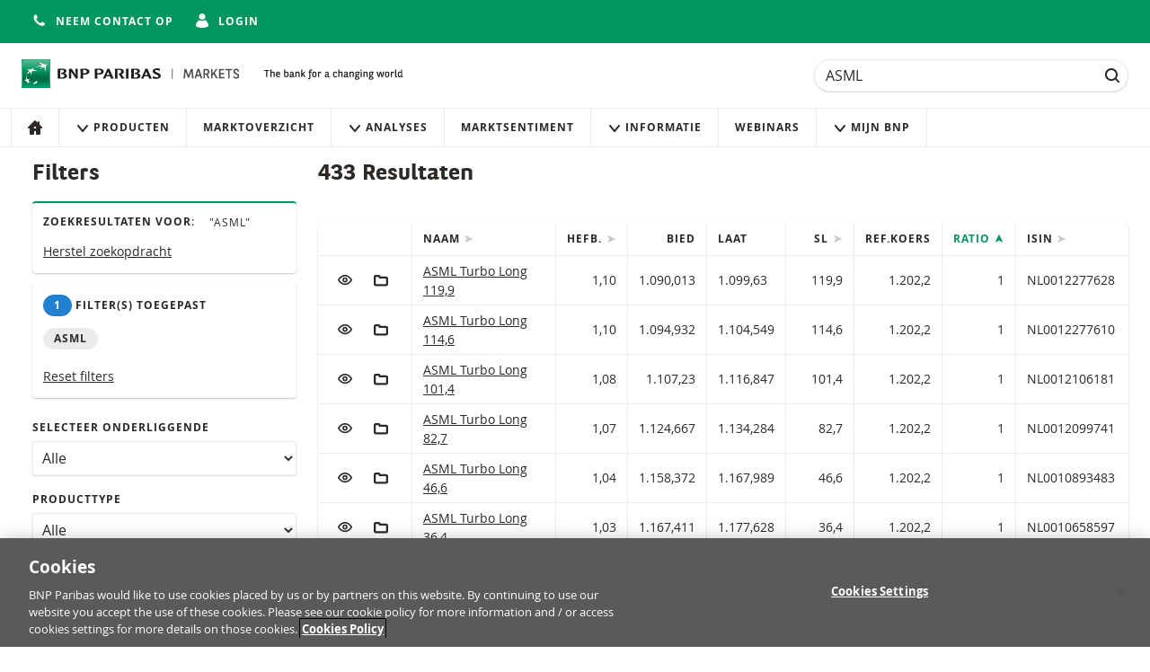

--- FILE ---
content_type: text/html; charset=utf-8
request_url: https://www.bnpparibasmarkets.nl/producten/?q=ASML&p=1&sortby=Ratio&direction=ascending
body_size: 20068
content:

<!DOCTYPE html>
<html lang="nl-NL" class="no-js">

<head>
    <meta charset="utf-8">
    <meta name="viewport" content="width=device-width, initial-scale=1">

    

    <title>
        Producten | BNP Paribas Markets - The bank for a changing world
    </title>




<meta name="description" content="BNP Paribas Markets is d&#xE9; plek voor actieve beleggers. Op deze pagina vindt u een overzicht van de beleggingsproducten: Turbo&#x2019;s, Boosters, Rendement Certificaten en Klik &amp; Klaar Notes.">
<meta name="keywords" content="BNP Paribas Markets, Turbo&#x27;s, Turbo, BNP Turbo, BNP Turbo Overzicht, bnpparibas turbo, bnp paribas turbo, Booster, Boosters, Rendement Certificaat, Rendement Certificaten, Klik &amp; Klaar Note, Klik &amp; Klaar Notes, Memory Coupon Note, Memory Coupon Notes, Actieve Belegger, Belegger, Beleggen, Beleggingsproduct, Beleggingsproducten, Aandelen, AEX Index, Indices, Index, Grondstoffen, Valuta, Turbo AEX, Turbo DAX, Turbo Nasdaq,  ">
<meta name="theme-color" content="#00965e">

<meta property="og:title" content="Producten | BNP Paribas Markets">
<meta property="og:url" content="https://www.bnpparibasmarkets.nl/producten/?q=ASML&amp;p=1&amp;sortby=Ratio&amp;direction=ascending">
<meta property="og:description" content="BNP Paribas Markets is d&#xE9; plek voor actieve beleggers. Op deze pagina vindt u een overzicht van de beleggingsproducten: Turbo&#x2019;s, Boosters, Rendement Certificaten en Klik &amp; Klaar Notes.">


<link rel="stylesheet" href="/css/main.css?v=10.13.3-4">
<link rel="apple-touch-icon" sizes="180x180" href="/img/brand/apple-touch-icon.png">
<link rel="icon" sizes="32x32" href="/img/brand/favicon.png">
<link rel="manifest" href="/manifest/manifest.json">


<link rel="preload" href="/fonts/bnpp-square-bold-v3.woff" as="font" type="font/woff" crossorigin>
<link rel="preload" href="/fonts/bnpp-square-bold-v3.woff2" as="font" type="font/woff" crossorigin>

<link rel="preload" href="/fonts/open-sans-regular.woff" as="font" type="font/woff" crossorigin>
<link rel="preload" href="/fonts/open-sans-regular.woff2" as="font" type="font/woff" crossorigin>

<link rel="preload" href="/fonts/open-sans-bold.woff" as="font" type="font/woff" crossorigin>
<link rel="preload" href="/fonts/open-sans-bold.woff2" as="font" type="font/woff" crossorigin>

    <script nonce="R6H4KKdZWn0Nwho2mg4nP4JUBu6qcKU/4IHZORf6RAA=">
        document.documentElement.className = document.documentElement.className.replace('no-js', 'has-js');
    </script>


    <script nonce="R6H4KKdZWn0Nwho2mg4nP4JUBu6qcKU/4IHZORf6RAA=">
        var adbDigitalData={
          page:{
            webid:";;GM (2);;;",
            webuniqid:"GM ETS",
            production:true,
            sitename:"ETS NL",
            onetrustenabled:true
          }
        };
    </script>
    <script src="https://assets.adobedtm.com/5e2f245b6349/29ba9632dd03/launch-10667dc90732.min.js" async nonce="R6H4KKdZWn0Nwho2mg4nP4JUBu6qcKU/4IHZORf6RAA="></script>

    <!-- Google Tag Manager -->
    <script nonce="R6H4KKdZWn0Nwho2mg4nP4JUBu6qcKU/4IHZORf6RAA=">(function(w,d,s,l,i){w[l]=w[l]||[];w[l].push({'gtm.start':
        new Date().getTime(),event:'gtm.js'});var f=d.getElementsByTagName(s)[0],
        j=d.createElement(s),dl=l!='dataLayer'?'&l='+l:'';j.async=true;j.src=
        'https://www.googletagmanager.com/gtm.js?id='+i+dl;var n=d.querySelector('[nonce]');
        n&&j.setAttribute('nonce',n.nonce||n.getAttribute('nonce'));f.parentNode.insertBefore(j,f);
    })(window,document,'script','dataLayer','GTM-NBLFTMN');</script>
    <!-- End Google Tag Manager -->
</head>

<body id="top" data-socket-url="wss://websockets.bnpparibasmarkets.nl" data-gtm-is-internal="false" data-gtm-login-status="" data-gtm-preferred-broker="">


    <!-- Google Tag Manager (noscript) -->
    <noscript>
        <iframe title="" src="https://www.googletagmanager.com/ns.html?id=GTM-NBLFTMN" height="0" width="0" style="display:none;visibility:hidden"></iframe>
    </noscript>
    <!-- End Google Tag Manager (noscript) -->

    <!--[if lte IE 10]>
        <a href="http://browsehappy.com/?locale=nl-NL" class="message">
            <div class="container">
                U gebruikt een verouderde en niet ondersteunde browser. Vanwege veiligheidsredenen en een betere gebruikers ervaring raden wij u aan uw browser te updaten.
            </div>
        </a>
    <![endif]-->

    <div class="page-wrapper">
        <div class="page-wrapper__stretch">

<div class="top-bar">
    <div class="container flex flex-row flex-wrap align-center flex-justify-end">
        <div class="flex flex-row">
            <div class="top-bar__item">




            </div>
                <div class="top-bar__item">
                    <a href="/contact/" class="button button--icon button--unstyled">
                        <span class="button__icon">
                            <svg viewBox="0 0 16 16" class="icon icon--s">
    <use xmlns:xlink="http://www.w3.org/1999/xlink" xlink:href="/icons/sprite.svg#phone-receiver"></use>
</svg>


                        </span>
                        <span class="is-hidden-below-medium">
                            Neem contact op
                        </span>
                    </a>
                </div>
                <div class="top-bar__item">


    <a href="https://www.bnpparibasmarkets.nl/login/?returnUrl=/producten/" class="button button--icon button--unstyled">
        <span class="button__icon">
            <svg viewBox="0 0 16 16" class="icon icon--s">
    <use xmlns:xlink="http://www.w3.org/1999/xlink" xlink:href="/icons/sprite.svg#avatar"></use>
</svg>


        </span>

        <span class="is-hidden-below-medium">
            Login
        </span>
    </a>

                </div>
                <div class="top-bar__item">


                </div>
        </div>
    </div>
</div>

<header class="header no-print">
    <a href="#main-content" class="navigation-skip no-print">Naar content</a>
    <a href="#search" class="navigation-skip no-print">Naar zoeken</a>
    <a href="#main-content" class="navigation-skip no-print">Navigatie overslaan</a>

    <div class="container">
        <div class="header__inner">
            <div class="header__logo">


<div class="logo" data-module="logo">
    <a href="/" class="logo__link" title="Navigeer naar de home page">
        <img src="/img/brand/bnp-paribas.svg"
             alt="BNP Paribas Markets"
             class="logo__image"/>
    </a>
    <img src="/img/brand/bnp-paribas-signature.svg"
         alt="The bank for a changing world"
         class="logo__signature"/>
</div>
            </div>

            <div class="header__search">


<form id="mega-search" class="search" method="GET" action="/producten/">
    <h1 class="sr-only">
        Zoek
    </h1>

    <div class="field trailer-reset">
        <label for="search" class="sr-only">Zoek</label>

        <input
            type="search"
            id="search"
            name="q"
            class="field__input field__input--search"
            placeholder="Zoek voorbeeld: AEX Booster Long"
            data-ref="input"
            value="ASML" />

        <div class="field__action">
            <button class="button button--ghost button--icon-only" type="submit">
                <span class="button__icon"><svg viewBox="0 0 16 16" class="icon icon--s">
    <use xmlns:xlink="http://www.w3.org/1999/xlink" xlink:href="/icons/sprite.svg#search"></use>
</svg>

</span>
                <span class="sr-only">
                    Zoek
                </span>
            </button>
        </div>
    </div>
</form>
            </div>
        </div>

        



    </div>



<h1 class="sr-only">
    Navigatie
</h1>

<nav class="navigation" aria-labelledby="site-navigation-heading" data-module="navigation">
    <div class="container navigation--container">
        <h1 id="site-navigation-heading" class="sr-only">
            Site navigatie
        </h1>

        <button class="button button--icon navigation-toggle" type="button" aria-controls="navigation" aria-pressed="false">
            <span class="button__icon">
                <svg viewBox="0 0 16 16" class="icon icon--s">
    <use xmlns:xlink="http://www.w3.org/1999/xlink" xlink:href="/icons/sprite.svg#menu"></use>
</svg>


            </span>
            Menu
        </button>

            <div class="navigation__quick-actions" data-module="dropdown" data-option-placement="bottom-end">
                <button class="button button--icon button--inverted dropdown__button" aria-controls="account-options">
                    <span class="button__icon">
                        <svg viewBox="0 0 16 16" class="icon icon--s">
    <use xmlns:xlink="http://www.w3.org/1999/xlink" xlink:href="/icons/sprite.svg#triangle-down"></use>
</svg>


                    </span>
                    Mijn Bnp
                </button>

                <div class="dropdown__list" id="account-options" role="menu">
                        <a href="/account/" class="dropdown__item dropdown__item--padded">
                            <span class="dropdown__icon">
                                <svg viewBox="0 0 16 16" class="icon icon--s">
    <use xmlns:xlink="http://www.w3.org/1999/xlink" xlink:href="/icons/sprite.svg#avatar"></use>
</svg>


                            </span>
                            Account
                        </a>

                        <a href="/portfolio/" class="dropdown__item dropdown__item--padded">
                            <span class="dropdown__icon">
                                <svg viewBox="0 0 16 16" class="icon icon--s">
    <use xmlns:xlink="http://www.w3.org/1999/xlink" xlink:href="/icons/sprite.svg#portfolio"></use>
</svg>


                            </span>
                            Portfolio
                        </a>

                        <a href="/watchlist/" class="dropdown__item dropdown__item--padded">
                            <span class="dropdown__icon">
                                <svg viewBox="0 0 16 16" class="icon icon--s">
    <use xmlns:xlink="http://www.w3.org/1999/xlink" xlink:href="/icons/sprite.svg#watchlist-empty"></use>
</svg>


                            </span>
                            Watchlist
                        </a>

                        <a href="/portfolio/alerts/" class="dropdown__item dropdown__item--padded">
                            <span class="dropdown__icon">
                                <svg viewBox="0 0 16 16" class="icon icon--s">
    <use xmlns:xlink="http://www.w3.org/1999/xlink" xlink:href="/icons/sprite.svg#alert"></use>
</svg>


                            </span>
                            Alarmoverzicht
                        </a>

                </div>
            </div>

        <div id="navigation" class="navigation__lists" aria-expanded="false">
            <h2 class="navigation__heading">
                Information
            </h2>
            <ul class="navigation__list">
                            <li class="navigation__item">
                                <a href="/"
                                   class="navigation__link"
                                   
                                   data-gtm-click="true"
                                   data-gtm-push="{&#xD;&#xA;  &quot;event&quot;: &quot;main_menu_click&quot;,&#xD;&#xA;  &quot;events&quot;: {&#xD;&#xA;    &quot;category&quot;: &quot;Main Menu Click&quot;,&#xD;&#xA;    &quot;action&quot;: &quot;Home&quot;&#xD;&#xA;  }&#xD;&#xA;}">


                                        <span class="navigation__icon navigation__icon--only">
                                            <svg viewBox="0 0 16 16" class="icon icon--small">
                                                <use xmlns:xlink="http://www.w3.org/1999/xlink" xlink:href="/icons/sprite.svg#home"/>
                                            </svg>
                                        </span>
                                        <span class="navigation__label">
                                            Home
                                        </span>
                                </a>
                            </li>
                            <li class="navigation__item navigation__item--has-sub">
                                <a href="#" class="navigation__link">
                                    <span class="navigation__icon">
                                        <svg viewBox="0 0 16 16" class="icon icon--small">
                                            <use xmlns:xlink="http://www.w3.org/1999/xlink" xlink:href="/icons/sprite.svg#triangle-down" />
                                        </svg>
                                    </span>
                                    Producten
                                </a>
                                <ul class="navigation__list navigation__list--subnavigation">
                                            <li class="navigation__item">
                                                <a href="/producten/"
                                                   class="navigation__link"
                                                   data-gtm-click="true"
                                                   data-gtm-push="{&#xD;&#xA;  &quot;event&quot;: &quot;main_menu_click&quot;,&#xD;&#xA;  &quot;events&quot;: {&#xD;&#xA;    &quot;category&quot;: &quot;Main Menu Click&quot;,&#xD;&#xA;    &quot;action&quot;: &quot;Verhandelbaar&quot;&#xD;&#xA;  }&#xD;&#xA;}">

Verhandelbaar                                                </a>
                                            </li>
                                            <li class="navigation__item">
                                                <a href="/inactieve-productoverzicht/"
                                                   class="navigation__link"
                                                   data-gtm-click="true"
                                                   data-gtm-push="{&#xD;&#xA;  &quot;event&quot;: &quot;main_menu_click&quot;,&#xD;&#xA;  &quot;events&quot;: {&#xD;&#xA;    &quot;category&quot;: &quot;Main Menu Click&quot;,&#xD;&#xA;    &quot;action&quot;: &quot;Niet verhandelbaar&quot;&#xD;&#xA;  }&#xD;&#xA;}">

Niet verhandelbaar                                                </a>
                                            </li>
                                            <li class="navigation__item">
                                                <a href="/a-z-overzicht/"
                                                   class="navigation__link"
                                                   data-gtm-click="true"
                                                   data-gtm-push="{&#xD;&#xA;  &quot;event&quot;: &quot;main_menu_click&quot;,&#xD;&#xA;  &quot;events&quot;: {&#xD;&#xA;    &quot;category&quot;: &quot;Main Menu Click&quot;,&#xD;&#xA;    &quot;action&quot;: &quot;A-Z overzicht&quot;&#xD;&#xA;  }&#xD;&#xA;}">

A-Z overzicht                                                </a>
                                            </li>
                                </ul>
                            </li>
                            <li class="navigation__item">
                                <a href="/marktoverzicht/"
                                   class="navigation__link"
                                   
                                   data-gtm-click="true"
                                   data-gtm-push="{&#xD;&#xA;  &quot;event&quot;: &quot;main_menu_click&quot;,&#xD;&#xA;  &quot;events&quot;: {&#xD;&#xA;    &quot;category&quot;: &quot;Main Menu Click&quot;,&#xD;&#xA;    &quot;action&quot;: &quot;Marktoverzicht&quot;&#xD;&#xA;  }&#xD;&#xA;}">


Marktoverzicht                                </a>
                            </li>
                            <li class="navigation__item navigation__item--has-sub">
                                <a href="#" class="navigation__link">
                                    <span class="navigation__icon">
                                        <svg viewBox="0 0 16 16" class="icon icon--small">
                                            <use xmlns:xlink="http://www.w3.org/1999/xlink" xlink:href="/icons/sprite.svg#triangle-down" />
                                        </svg>
                                    </span>
                                    Analyses
                                </a>
                                <ul class="navigation__list navigation__list--subnavigation">
                                            <li class="navigation__item">
                                                <a href="/TA/"
                                                   class="navigation__link"
                                                   data-gtm-click="true"
                                                   data-gtm-push="{&#xD;&#xA;  &quot;event&quot;: &quot;main_menu_click&quot;,&#xD;&#xA;  &quot;events&quot;: {&#xD;&#xA;    &quot;category&quot;: &quot;Main Menu Click&quot;,&#xD;&#xA;    &quot;action&quot;: &quot;Technische Analyses&quot;&#xD;&#xA;  }&#xD;&#xA;}">

Technische Analyses                                                </a>
                                            </li>
                                            <li class="navigation__item">
                                                <a href="/FA/"
                                                   class="navigation__link"
                                                   data-gtm-click="true"
                                                   data-gtm-push="{&#xD;&#xA;  &quot;event&quot;: &quot;main_menu_click&quot;,&#xD;&#xA;  &quot;events&quot;: {&#xD;&#xA;    &quot;category&quot;: &quot;Main Menu Click&quot;,&#xD;&#xA;    &quot;action&quot;: &quot;Fundamentele Analyse&quot;&#xD;&#xA;  }&#xD;&#xA;}">

Fundamentele Analyse                                                </a>
                                            </li>
                                </ul>
                            </li>
                            <li class="navigation__item">
                                <a href="/markt-sentiment/"
                                   class="navigation__link"
                                   
                                   data-gtm-click="true"
                                   data-gtm-push="{&#xD;&#xA;  &quot;event&quot;: &quot;main_menu_click&quot;,&#xD;&#xA;  &quot;events&quot;: {&#xD;&#xA;    &quot;category&quot;: &quot;Main Menu Click&quot;,&#xD;&#xA;    &quot;action&quot;: &quot;Marktsentiment&quot;&#xD;&#xA;  }&#xD;&#xA;}">


Marktsentiment                                </a>
                            </li>
                            <li class="navigation__item navigation__item--has-sub">
                                <a href="#" class="navigation__link">
                                    <span class="navigation__icon">
                                        <svg viewBox="0 0 16 16" class="icon icon--small">
                                            <use xmlns:xlink="http://www.w3.org/1999/xlink" xlink:href="/icons/sprite.svg#triangle-down" />
                                        </svg>
                                    </span>
                                    Informatie
                                </a>
                                <ul class="navigation__list navigation__list--subnavigation">
                                            <li class="navigation__item">
                                                <a href="/turbo-academy/turbos-in-1-minuut/"
                                                   class="navigation__link"
                                                   data-gtm-click="true"
                                                   data-gtm-push="{&#xD;&#xA;  &quot;event&quot;: &quot;main_menu_click&quot;,&#xD;&#xA;  &quot;events&quot;: {&#xD;&#xA;    &quot;category&quot;: &quot;Main Menu Click&quot;,&#xD;&#xA;    &quot;action&quot;: &quot;Turbo Academy&quot;&#xD;&#xA;  }&#xD;&#xA;}">

Turbo Academy                                                </a>
                                            </li>
                                            <li class="navigation__item">
                                                <a href="/productinformatie/turbos/"
                                                   class="navigation__link"
                                                   data-gtm-click="true"
                                                   data-gtm-push="{&#xD;&#xA;  &quot;event&quot;: &quot;main_menu_click&quot;,&#xD;&#xA;  &quot;events&quot;: {&#xD;&#xA;    &quot;category&quot;: &quot;Main Menu Click&quot;,&#xD;&#xA;    &quot;action&quot;: &quot;Turbo&#x27;s&quot;&#xD;&#xA;  }&#xD;&#xA;}">

Turbo&#x27;s                                                </a>
                                            </li>
                                            <li class="navigation__item">
                                                <a href="/productinformatie/boosters/"
                                                   class="navigation__link"
                                                   data-gtm-click="true"
                                                   data-gtm-push="{&#xD;&#xA;  &quot;event&quot;: &quot;main_menu_click&quot;,&#xD;&#xA;  &quot;events&quot;: {&#xD;&#xA;    &quot;category&quot;: &quot;Main Menu Click&quot;,&#xD;&#xA;    &quot;action&quot;: &quot;Boosters&quot;&#xD;&#xA;  }&#xD;&#xA;}">

Boosters                                                </a>
                                            </li>
                                            <li class="navigation__item">
                                                <a href="/productinformatie/rendement-certificaten/"
                                                   class="navigation__link"
                                                   data-gtm-click="true"
                                                   data-gtm-push="{&#xD;&#xA;  &quot;event&quot;: &quot;main_menu_click&quot;,&#xD;&#xA;  &quot;events&quot;: {&#xD;&#xA;    &quot;category&quot;: &quot;Main Menu Click&quot;,&#xD;&#xA;    &quot;action&quot;: &quot;Rendement Certificaten&quot;&#xD;&#xA;  }&#xD;&#xA;}">

Rendement Certificaten                                                </a>
                                            </li>
                                            <li class="navigation__item">
                                                <a href="/productinformatie/Handelen-en-handelstijden/"
                                                   class="navigation__link"
                                                   data-gtm-click="true"
                                                   data-gtm-push="{&#xD;&#xA;  &quot;event&quot;: &quot;main_menu_click&quot;,&#xD;&#xA;  &quot;events&quot;: {&#xD;&#xA;    &quot;category&quot;: &quot;Main Menu Click&quot;,&#xD;&#xA;    &quot;action&quot;: &quot;Handelen en handelstijden&quot;&#xD;&#xA;  }&#xD;&#xA;}">

Handelen en handelstijden                                                </a>
                                            </li>
                                </ul>
                            </li>
                            <li class="navigation__item">
                                <a href="/webinars/"
                                   class="navigation__link"
                                   
                                   data-gtm-click="true"
                                   data-gtm-push="{&#xD;&#xA;  &quot;event&quot;: &quot;main_menu_click&quot;,&#xD;&#xA;  &quot;events&quot;: {&#xD;&#xA;    &quot;category&quot;: &quot;Main Menu Click&quot;,&#xD;&#xA;    &quot;action&quot;: &quot;Webinars&quot;&#xD;&#xA;  }&#xD;&#xA;}">


Webinars                                </a>
                            </li>
            </ul>

                <h2 class="navigation__heading">
                    Mijn Bnp
                </h2>
                <ul class="navigation__list">
                    <li class="navigation__item navigation__item--has-sub">
                        <a href="#" class="navigation__link">
                            <span class="navigation__icon">
                                <svg viewBox="0 0 16 16" class="icon icon--small">
                                    <use xmlns:xlink="http://www.w3.org/1999/xlink" xlink:href="/icons/sprite.svg#triangle-down" />
                                </svg>
                            </span>
                            Mijn Bnp
                        </a>
                        <ul class="navigation__list navigation__list--subnavigation">
                                <li class="navigation__item">
                                    <a href="/account/"
                                       class="navigation__link"
                                       data-gtm-click="true"
                                       data-gtm-push="{&#xD;&#xA;  &quot;event&quot;: &quot;main_menu_click&quot;,&#xD;&#xA;  &quot;events&quot;: {&#xD;&#xA;    &quot;category&quot;: &quot;Main Menu Click&quot;,&#xD;&#xA;    &quot;action&quot;: &quot;Account&quot;&#xD;&#xA;  }&#xD;&#xA;}">
                                        <span class="navigation__icon">
                                            <svg viewBox="0 0 16 16" class="icon icon--small">
    <use xmlns:xlink="http://www.w3.org/1999/xlink" xlink:href="/icons/sprite.svg#avatar"></use>
</svg>


                                        </span>
                                        Account
                                    </a>
                                </li>

                                <li class="navigation__item">
                                    <a href="/portfolio/"
                                       class="navigation__link"
                                       data-gtm-click="true"
                                       data-gtm-push="{&#xD;&#xA;  &quot;event&quot;: &quot;main_menu_click&quot;,&#xD;&#xA;  &quot;events&quot;: {&#xD;&#xA;    &quot;category&quot;: &quot;Main Menu Click&quot;,&#xD;&#xA;    &quot;action&quot;: &quot;Portfolio&quot;&#xD;&#xA;  }&#xD;&#xA;}">
                                        <span class="navigation__icon">
                                            <svg viewBox="0 0 16 16" class="icon icon--small">
    <use xmlns:xlink="http://www.w3.org/1999/xlink" xlink:href="/icons/sprite.svg#portfolio"></use>
</svg>


                                        </span>
                                        Portfolio
                                    </a>
                                </li>
                                <li class="navigation__item">
                                    <a href="/watchlist/"
                                       class="navigation__link"
                                       data-gtm-click="true"
                                       data-gtm-push="{&#xD;&#xA;  &quot;event&quot;: &quot;main_menu_click&quot;,&#xD;&#xA;  &quot;events&quot;: {&#xD;&#xA;    &quot;category&quot;: &quot;Main Menu Click&quot;,&#xD;&#xA;    &quot;action&quot;: &quot;Watchlist&quot;&#xD;&#xA;  }&#xD;&#xA;}">
                                        <span class="navigation__icon">
                                            <svg viewBox="0 0 16 16" class="icon icon--small">
    <use xmlns:xlink="http://www.w3.org/1999/xlink" xlink:href="/icons/sprite.svg#watchlist-empty"></use>
</svg>


                                        </span>
                                        Watchlist
                                    </a>
                                </li>
                                <li class="navigation__item">
                                    <a href="/portfolio/alerts/"
                                       class="navigation__link"
                                       data-gtm-click="true"
                                       data-gtm-push="{&#xD;&#xA;  &quot;event&quot;: &quot;main_menu_click&quot;,&#xD;&#xA;  &quot;events&quot;: {&#xD;&#xA;    &quot;category&quot;: &quot;Main Menu Click&quot;&#xD;&#xA;  }&#xD;&#xA;}">
                                        <span class="navigation__icon">
                                            <svg viewBox="0 0 16 16" class="icon icon--small">
    <use xmlns:xlink="http://www.w3.org/1999/xlink" xlink:href="/icons/sprite.svg#alert"></use>
</svg>


                                        </span>
                                        Alarmoverzicht
                                    </a>
                                </li>
                        </ul>
                    </li>
                </ul>
        </div>
    </div>
</nav>
</header>

            <main class="main" id="main-content">
                

<h1 id="main-heading" class="sr-only">
    Producten
</h1>


<div class="container">

<button class="button button--primary sidebar-toggle trailer-half no-print" aria-controls="sidebar">
    <span class="button__icon"><svg viewBox="0 0 16 16" class="icon icon--s">
    <use xmlns:xlink="http://www.w3.org/1999/xlink" xlink:href="/icons/sprite.svg#filter"></use>
</svg>

</span>
    Filters
</button>

    <div class="sidebar-layout">
        <div class="sidebar-layout__sidebar no-print" id="sidebar" data-module="sidebar">

<aside class="sidebar">
<header class="sidebar__header">
    <h3 class="heading sidebar__title">Filters</h3>

    <button class="button button--ghost button--icon-only sidebar__close" data-ref="sidebar-close">
        <span class="button__icon"><svg viewBox="0 0 16 16" class="icon icon--s">
    <use xmlns:xlink="http://www.w3.org/1999/xlink" xlink:href="/icons/sprite.svg#close"></use>
</svg>

</span>
    </button>
</header>


    <div class="card card--primary trailer-half">
        <div class="card__body">
            <div class="stack">
                <div class="stack__item">
                    <span class="heading heading--small">
                        Zoekresultaten voor:
                    </span>
                </div>

                <div class="stack__item trailer-quarter">
                    <span class="heading text-uppercase">
                        "ASML"
                    </span>
                </div>

                <div class="stack__item trailer-quarter">
                    <a href="/producten/">
                        Herstel zoekopdracht
                    </a>
                </div>
            </div>
        </div>
    </div>

    <div class="card">
        <div class="card__body">
            <span class="heading heading--small trailer-half">
                <span class="tag tag--counter">
                    1
                </span>

                Filter(s) toegepast
            </span>

            <div class="stack trailer-half">
                <div class="stack__item">

<div class="stack stack--compact">



        <div class="stack__item">
            <span class="tag">ASML</span>
        </div>












</div>
                </div>
            </div>

            <a href="/producten/" class="trailer">
                Reset filters
            </a>
        </div>
    </div>

    <form class="form loader-container" method="GET" data-module="product/product-filters"
        data-option-filter-mapping="{&quot;settings&quot;:[{&quot;productCategory&quot;:&quot;&quot;,&quot;activeFilters&quot;:[&quot;filter-maximum-leverage-exceeded&quot;]},{&quot;productCategory&quot;:&quot;Booster&quot;,&quot;activeFilters&quot;:[&quot;filter-leverage&quot;,&quot;filter-maximum-leverage-exceeded&quot;,&quot;filter-stop-loss&quot;]},{&quot;productCategory&quot;:&quot;Booster Long&quot;,&quot;activeFilters&quot;:[&quot;filter-leverage&quot;,&quot;filter-maximum-leverage-exceeded&quot;,&quot;filter-stop-loss&quot;]},{&quot;productCategory&quot;:&quot;Booster Short&quot;,&quot;activeFilters&quot;:[&quot;filter-leverage&quot;,&quot;filter-maximum-leverage-exceeded&quot;,&quot;filter-stop-loss&quot;]},{&quot;productCategory&quot;:&quot;Rendement Certificaten&quot;,&quot;activeFilters&quot;:[&quot;filter-barrier&quot;,&quot;filter-maturity&quot;,&quot;filter-barrier-reached&quot;]},{&quot;productCategory&quot;:&quot;Certificates&quot;,&quot;activeFilters&quot;:[]},{&quot;productCategory&quot;:&quot;Klik \u0026 Klaar Notes&quot;,&quot;activeFilters&quot;:[&quot;filter-maturity&quot;,&quot;filter-interest-rate&quot;]},{&quot;productCategory&quot;:&quot;Factor&quot;,&quot;activeFilters&quot;:[&quot;filter-leverage&quot;]},{&quot;productCategory&quot;:&quot;Factor Long&quot;,&quot;activeFilters&quot;:[&quot;filter-leverage&quot;]},{&quot;productCategory&quot;:&quot;Factor Short&quot;,&quot;activeFilters&quot;:[&quot;filter-leverage&quot;]},{&quot;productCategory&quot;:&quot;Garantie Notes&quot;,&quot;activeFilters&quot;:[]},{&quot;productCategory&quot;:&quot;Memory Coupon Notes&quot;,&quot;activeFilters&quot;:[&quot;filter-maturity&quot;,&quot;filter-interest-rate&quot;]},{&quot;productCategory&quot;:&quot;Turbo&quot;,&quot;activeFilters&quot;:[&quot;filter-leverage&quot;,&quot;filter-maximum-leverage-exceeded&quot;,&quot;filter-stop-loss&quot;]},{&quot;productCategory&quot;:&quot;Turbo Long&quot;,&quot;activeFilters&quot;:[&quot;filter-leverage&quot;,&quot;filter-maximum-leverage-exceeded&quot;,&quot;filter-stop-loss&quot;]},{&quot;productCategory&quot;:&quot;Turbo Short&quot;,&quot;activeFilters&quot;:[&quot;filter-leverage&quot;,&quot;filter-maximum-leverage-exceeded&quot;,&quot;filter-stop-loss&quot;]},{&quot;productCategory&quot;:&quot;Turbos \u0026 Boosters&quot;,&quot;activeFilters&quot;:[&quot;filter-leverage&quot;,&quot;filter-maximum-leverage-exceeded&quot;,&quot;filter-stop-loss&quot;]},{&quot;productCategory&quot;:&quot;Warrants&quot;,&quot;activeFilters&quot;:[&quot;filter-strike&quot;,&quot;filter-leverage&quot;,&quot;filter-maturity&quot;]},{&quot;productCategory&quot;:&quot;Warrant Call&quot;,&quot;activeFilters&quot;:[&quot;filter-strike&quot;,&quot;filter-leverage&quot;,&quot;filter-maturity&quot;]},{&quot;productCategory&quot;:&quot;Warrant Put&quot;,&quot;activeFilters&quot;:[&quot;filter-strike&quot;,&quot;filter-leverage&quot;,&quot;filter-maturity&quot;]}]}"
        data-option-preselected-underlying="414"
        data-option-underlying-api-url="/api/NLD/underlying"
        data-option-exchanges-to-exclude="Bux"
        data-option-exchanges-to-include="">

        <div class="loader"></div>

        <div class="product-overview__filters-items">
<div class="field">
    <label for="underlying" class="field__label">
        Selecteer onderliggende
    </label>

    <select class="field__input" name="u" id="underlying" data-ref="select">
        <option value="">Alle</option>
    </select>
</div>


<div class="field">
    <label for="categories" class="field__label">Producttype</label>
    <select name="cat" id="categories" class="field__input" data-ref="product-category">
        <option value="">Alle</option>

            <option value="Turbos &amp; Boosters" >
                Turbos & Boosters
            </option>
            <option value="Turbo" >
                Turbo
            </option>
            <option value="Turbo Long" >
                Turbo Long
            </option>
            <option value="Turbo Short" >
                Turbo Short
            </option>
            <option value="Booster" >
                Booster
            </option>
            <option value="Booster Long" >
                Booster Long
            </option>
            <option value="Booster Short" >
                Booster Short
            </option>
            <option value="Factor" >
                Factor
            </option>
            <option value="Factor Long" >
                Factor Long
            </option>
            <option value="Factor Short" >
                Factor Short
            </option>
            <option value="Rendement Certificaten" >
                Rendement Certificaten
            </option>
            <option value="Certificates" >
                Certificaten
            </option>
            <option value="Warrants" >
                Warrants
            </option>
            <option value="Warrant Call" >
                Warrant Call
            </option>
            <option value="Warrant Put" >
                Warrant Put
            </option>
    </select>
</div>

    <div class="product-overview__filter" data-filter="filter-directions">
        <div class="field">
            <label for="directions" class="field__label">
                Richting
            </label>
            <div class="checkbox-group">
                <div class="product-overview__filter" data-filter="filter-direction-al&#x131;m">
                <label for="directions_Alım" class="checkbox-group__item">
                    <input type="checkbox" name="directions" id="directions_Alım"
                           value="Alım"  />
                        Alım
                    </label>
                </div>

                <div class="product-overview__filter" data-filter="filter-direction-call">
                    <label for="directions_Call" class="checkbox-group__item">
                        <input type="checkbox" name="directions" id="directions_Call"
                               value="Call" />
                        Call
                    </label>
                </div>

                <div class="product-overview__filter" data-filter="filter-direction-put">
                    <label for="directions_Put" class="checkbox-group__item">
                        <input type="checkbox" name="directions" id="directions_Put"
                               value="Put" />
                        Put
                    </label>
                </div>

                <div class="product-overview__filter" data-filter="filter-direction-long">
                    <label for="directions_Long" class="checkbox-group__item">
                        <input type="checkbox" name="directions" id="directions_Long"
                               value="Long" />
                        Long
                    </label>
                </div>

                <div class="product-overview__filter" data-filter="filter-direction-leverage">
                    <label for="directions_Leverage" class="checkbox-group__item">
                        <input type="checkbox" name="directions" id="directions_Leverage"
                               value="Leverage" />
                        Hefboom
                    </label>
                </div>

                <div class="product-overview__filter" data-filter="filter-direction-sat&#x131;m">
                    <label for="directions_Satım" class="checkbox-group__item">
                        <input type="checkbox" name="directions" id="directions_Satım"
                               value="Satım"  />
                        Satım
                    </label>
                </div>

                <div class="product-overview__filter" data-filter="filter-direction-short">
                    <label for="directions_Short" class="checkbox-group__item">
                        <input type="checkbox" name="directions" id="directions_Short"
                               value="Short" />
                        Short
                    </label>
                </div>
            </div>
        </div>
    </div>
<div class="field">
    <label for="t_Euronext &amp; BNP Paribas direct" class="field__label">
        Plaats van verhandeling
        <span data-module="tooltip" data-option-tooltip-text="<p>
<u>BNP Paribas direct: </u>
<br>
Deze producten zijn enkel en alleen verhandelbaar bij broker DEGIRO. U handelt rechtstreeks en dus direct met BNP Paribas via een bilateraal systeem.
<p>
<u>Euronext & BNP Paribas direct: </u>
<br>
dit zijn producten verhandelbaar via banken / brokers aangesloten op Euronext én de producten als hierboven beschreven. Deze producten zijn verhandelbaar via DEGIRO, LYNX, Rabobank, SAXO Bank.
</p>" data-option-tooltip-placement="top">
            <svg viewBox="0 0 16 16" class="icon icon--s">
    <use xmlns:xlink="http://www.w3.org/1999/xlink" xlink:href="/icons/sprite.svg#question"></use>
</svg>


        </span>
    </label>
    <div class="checkbox-group">
            <label for="t_Euronext &amp; BNP Paribas direct" class="checkbox-group__item">
                <input type="checkbox" name="t" id="t_Euronext &amp; BNP Paribas direct"
                value="Euronext &amp; BNP Paribas direct"  />
                Euronext &amp; BNP Paribas direct
            </label>
            <label for="t_BNP Paribas direct" class="checkbox-group__item">
                <input type="checkbox" name="t" id="t_BNP Paribas direct"
                value="BNP Paribas direct"  />
                BNP Paribas direct
            </label>
    </div>
</div>

<div class="form__group is-hidden" data-ref="product-specific-header">
    <h2 class="form__group-title">Productspecifieke filters</h2> 


<div class="product-overview__filter" data-filter="filter-leverage" data-are-linked-fields="true"
    data-option-thousand-separator="."
    data-option-decimal-separator=","
    data-option-precision="2">

    <label for="leverage-from" class="field__label">Hefboom</label>

    <div class="form__row form__row--nowrap">
        <div class="form__row-section">
            <div class="field">
                <label for="leverage-from" class="field__label field__label--sub">
                    Van
                </label>
                <input type="text"
                       data-ref="from"
                       id="leverage-from"
                       class="field__input"
                       name="lf"
                       inputmode="decimal"
                       title="Getal met maximaal twee decimalen"
                       placeholder="―"
                       value="">
            </div>
        </div>

        <div class="form__row-section">
            <div class="field">
                <label for="leverage-to" class="field__label  field__label--sub">
                    Tot
                </label>
                <input type="text"
                       data-ref="to"
                       id="leverage-to"
                       class="field__input"
                       name="lt"
                       title="Getal met maximaal twee decimalen"
                       inputmode="decimal"
                       placeholder="―"
                       value="">
            </div>
        </div>
    </div>
</div>

    <div class="product-overview__filter" data-filter="filter-maximum-leverage-exceeded">
        <div class="field">
            <div class="option-group">
                <label for="maximum-leverage-reached-true" class="option-group__item">
                    <input type="checkbox" id="maximum-leverage-reached-true" name="mle" class="option-group__option" value="true" />
                    Toon ook alle producten waarvan de maximale hefboom is bereikt
                </label>
            </div>
        </div>
    </div>

<div class="product-overview__filter" data-filter="filter-stop-loss" data-are-linked-fields="true"
    data-option-thousand-separator="."
    data-option-decimal-separator=","
    data-option-precision="2">

    <label for="stoploss-from" class="field__label">Stop loss-niveau</label>

    <div class="form__row form__row--nowrap">
        <div class="form__row-section">
            <div class="field">
                <label for="stoploss-from" class="field__label field__label--sub">
                    Van
                </label>
                <input type="text"
                    inputmode="decimal"
                    data-ref="from"
                    id="stoploss-from"
                    class="field__input"
                    name="slf"
                    title="Getal met maximaal twee decimalen"
                    placeholder="―"
                    value="">
            </div>
        </div>

        <div class="form__row-section">
            <div class="field">
                <label for="stoploss-to" class="field__label field__label--sub">
                    Tot
                </label>
                <input type="text"
                    inputmode="decimal"
                    data-ref="to"
                    id="stoploss-to"
                    class="field__input"
                    name="slt"
                    title="Getal met maximaal twee decimalen"
                    placeholder="―"
                    value="">
            </div>
        </div>
    </div>
</div>

<div class="product-overview__filter" data-filter="filter-barrier" data-are-linked-fields="true"
    data-option-thousand-separator="."
    data-option-decimal-separator=","
    data-option-max="100"
    data-option-precision="2">

    <label for="barrier-distance-from" class="field__label">% afstand tot rendementgrens</label>
    <div class="form__row form__row--nowrap">
        <div class="form__row-section form__row-section--half">
            <div class="field">
                <label for="barrier-distance-from" class="field__label field__label--sub">
                    Van
                </label>
                <input type="text"
                    inputmode="decimal"
                    data-ref="from"
                    id="barrier-distance-from"
                    class="field__input"
                    name="bdf"
                    placeholder="―">
            </div>
        </div>

        <div class="form__row-section form__row-section--half">
            <div class="field">
                <label for="barrier-distance-to" class="field__label field__label--sub">
                    Tot
                </label>
                <input type="text"
                    inputmode="decimal"
                    data-ref="to"
                    id="barrier-distance-to"
                    class="field__input"
                    name="bdt"
                    placeholder="―">
            </div>
        </div>
    </div>
</div>


<div class="product-overview__filter"
    data-filter="filter-strike"
    data-are-linked-fields="true"
    data-option-has-slider="false"
    data-option-thousand-separator="."
    data-option-decimal-separator=","
    data-option-api-base-url="api/products-filter/strike-values"
    data-option-precision="2">

    <label for="strike-from" class="field__label">Potentieel Rendement</label>

    <div class="form__row form__row--nowrap">
        <div class="form__row-section">
            <div class="field">
                <label for="strike-from" class="field__label field__label--sub">
                    Van
                </label>
                <input type="text"
                       inputmode="decimal"
                       data-ref="from"
                       id="strike-from"
                       class="field__input"
                       name="sf"
                       title="Potentieel Rendement"
                       placeholder="―"
                       value="">
            </div>
        </div>

        <div class="form__row-section">
            <div class="field">
                <label for="strike-to" class="field__label  field__label--sub">
                    Tot
                </label>
                <input type="text"
                       inputmode="decimal"
                       data-ref="to"
                       id="strike-to"
                       class="field__input"
                       name="st"
                       title="Potentieel Rendement"
                       placeholder="―"
                       value="">
            </div>
        </div>
    </div>
</div>

<div class="product-overview__filter" data-filter="filter-maturity">
    <label for="time-to-maturity" class="field__label">Afloopdatum</label>

    <div class="form__row form__row--nowrap">
        <div class="form__row-section">
            <div class="field">
                <label for="time-to-maturity-from" class="field__label field__label--sub">
                    Van
                </label>
                <input class="field__input"
                       type="date"
                       id="time-to-maturity-from"
                       name="ttmf"
                       title="Afloopdatum"
                       value=""/>
            </div>
        </div>

        <div class="form__row-section">
            <div class="field">
                <label for="time-to-maturity-to" class="field__label  field__label--sub">
                    Tot en met
                </label>
                <input class="field__input"
                       type="date"
                       id="time-to-maturity-to"
                       name="ttmt"
                       title="Afloopdatum"
                       value=""/>
            </div>
        </div>
    </div>
</div>

<div class="product-overview__filter" data-filter="filter-barrier-reached">
    <div class="field">
        <div class="option-group">
            <label for="barrier-reached-true" class="option-group__item">
                <input type="checkbox" id="barrier-reached-true" name="br" class="option-group__option" value="true" />
                Laat producten zien waarvan de Rendementgrens bereikt is.
            </label>
        </div>
    </div>
</div>

<div class="product-overview__filter" data-filter="filter-barrier-reached-cappe">
    <div class="field">
        <div class="option-group">
            <label for="barrier-reached-cappe-true" class="option-group__item">
                <input type="checkbox" id="barrier-reached-true" name="brc" class="option-group__option" value="true" />
                Only show products of which the lower boundary has been reached.
            </label>
        </div>
    </div>
</div>

<div class="product-overview__filter" data-filter="filter-barrier-reached-floore">
    <div class="field">
        <div class="option-group">
            <label for="barrier-reached-floore-true" class="option-group__item">
                <input type="checkbox" id="barrier-reached-true" name="brf" class="option-group__option" value="true" />
                Only show products of which the upper boundary has been reached.
            </label>
        </div>
    </div>
</div>

<div class="product-overview__filter" data-filter="filter-interest-rate" data-are-linked-fields="true"
    data-option-thousand-separator="."
    data-option-decimal-separator=","
    data-option-max="100"
    data-option-precision="2">

    <label for="interest-rate-from" class="ribbon__title">
        Rentepercentage
    </label>

    <div class="form__row form__row--nowrap">
        <div class="form__row-section">
            <div class="field">
                <label for="interest-rate-from" class="field__label field__label--sub">
                    Van
                </label>
                <input type="text"
                       inputmode="decimal"
                       data-ref="from"
                       id="interest-rate-from"
                       class="field__input"
                       name="irf"
                       placeholder="―">
            </div>
        </div>

        <div class="form__row-section">
            <div class="field">
                <label for="interest-rate-to" class="field__label field__label--sub">
                    Tot
                </label>
                <input type="text"
                       inputmode="decimal"
                       data-ref="to"
                       id="interest-rate-to"
                       class="field__input"
                       name="irt"
                       placeholder="―">
            </div>
        </div>
    </div>
</div>
</div>

        </div>


<input type="hidden" name="s" value="20" />
<input type="hidden" name="sortby" value="Ratio" />
<input type="hidden" name="direction" value="Ascending" />

        <div class="stack stack--row">

<div class="stack__item stack__item--grow">
    <a class="button button--inverted" href="/producten/">Reset filters</a>
</div>
<div class="stack__item text-right">
    <input type="submit" data-ref="submit" class="button button--primary" value="Zoek">
</div>
        </div>
    </form>
</aside>
        </div>

        <div class="sidebar-layout__primary">

<h2 class="heading trailer-half">
    433
    Resultaten
</h2>

                <div id="product-overview" class="responsive-table" data-module="responsive-table"
                     data-option-name="Productoverzicht"
                     data-option-label-edit-table="Tabel instellingen"
                     data-option-label-columns="Kolommen">

                    <div class="dropdown js-dropdown-container no-print" data-option-placement="right-start"></div>

                    <div class="table-container" data-ref="table-container" data-module="product/product-table" data-option-socket-url="wss://websockets.bnpparibasmarkets.nl">
                        <table class="table" data-ref="table" aria-labelledby="table-caption">
                            <caption id="table-caption" class="sr-only no-print">
                                Tabel met (gefilterde) producten.
                            </caption>


<thead class="table__head">
    <tr class="table__row">
        <th scope="col" class="table__cell text-no-wrap no-print" data-responsive-ignore>
            <span class="sr-only">Snelle acties</span>
        </th>
        <th scope="col" class="table__cell table__cell--medium table__cell--sticky">
            <a class="table__sorting-link "
               href="/producten/?q=ASML&amp;p=1&amp;sortby=DefaultUnderlyingName&amp;direction=ascending">
                Naam
            </a>
        </th>

        <th scope="col" class="table__cell text-right">
            <a class="table__sorting-link "
               href="/producten/?q=ASML&amp;p=1&amp;sortby=LeverageSortingValue&amp;direction=ascending">
                <abbr tabindex="0" title="Hefboom">
                    Hefb.
                </abbr>
            </a>
        </th>

        <th scope="col" class="table__cell text-right">
            Bied
        </th>

        <th scope="col" class="table__cell">
            Laat
        </th>

        <th scope="col" class="table__cell text-no-wrap text-right">
            <a class="table__sorting-link "
               href="/producten/?q=ASML&amp;p=1&amp;sortby=StopLossLevelSortingValue&amp;direction=ascending">
                <abbr tabindex="0" title="Stop loss-niveau">
                    SL
                </abbr>
            </a>
        </th>

        <th scope="col" class="table__cell text-right text-no-wrap">
            <abbr tabindex="0" title="Referentie prijs">
                Ref.Koers
            </abbr>
        </th>

        <th scope="col" class="table__cell text-right">
            <a class="table__sorting-link is-sorted-asc"
               href="/producten/?q=ASML&amp;p=1&amp;sortby=Ratio&amp;direction=descending">
                Ratio
            </a>
        </th>

        <th scope="col" class="table__cell">
            <a class="table__sorting-link "
               href="/producten/?q=ASML&amp;p=1&amp;sortby=Isin&amp;direction=ascending">
                ISIN
            </a>
        </th>

        <th scope="col" class="table__cell text-no-wrap text-right" data-responsive-prio="4">
            <a class="table__sorting-link "
               href="/producten/?q=ASML&amp;p=1&amp;sortby=FinancingLevelSortingValue&amp;direction=ascending">
                <abbr tabindex="0" title="Financieringsniveau">
                    Fin. niv.
                </abbr>
            </a>
        </th>

        <th scope="col" class="table__cell text-no-wrap" data-responsive-prio="5">
            Plaatsen van verhandeling
        </th>

        <th scope="col" class="table__cell text-center" data-responsive-prio="0">
            Spread
        </th>

        <th scope="col" class="table__cell text-no-wrap text-right" data-responsive-prio="0">
            <abbr tabindex="0" title="Rendement sinds laatste slotkoers">
                % dag
            </abbr>
        </th>

        <th scope="col" class="table__cell text-no-wrap text-right" data-responsive-prio="0">
            <abbr tabindex="0" title="Rendement sinds slotkoers 1 week">
                % week
            </abbr>
        </th>

        <th scope="col" class="table__cell text-no-wrap text-right" data-responsive-prio="0">
            <abbr tabindex="0" title="Rendement sinds slotkoers 1 maand">
                % maand
            </abbr>
        </th>

        <th scope="col" class="table__cell text-no-wrap" data-responsive-prio="0">
            <a class="table__sorting-link "
               href="/producten/?q=ASML&amp;p=1&amp;sortby=IssueDate&amp;direction=ascending">
                Uitgiftedatum
            </a>
        </th>

    </tr>
</thead>


                            <tbody class="table__body">
                                    <tr class="table__row">
                                        <td class="table__cell no-print">
                                            

<div class="text-no-wrap text-center">
                <a href="/login/?returnUrl=%2Fproducten%2F" class="button button--ghost button--icon-only button--small has-js" data-module="tooltip" data-option-tooltip-text="Voeg toe aan watchlist">
                    <span class="button__icon"><svg viewBox="0 0 16 16" class="icon icon--s">
    <use xmlns:xlink="http://www.w3.org/1999/xlink" xlink:href="/icons/sprite.svg#watchlist-empty"></use>
</svg>

</span>
                </a>
            <a href="/login/?returnUrl=%2Fproducten%2F" class="button button--ghost button--icon-only button--small has-js" data-module="tooltip" data-option-tooltip-text="Aan Portfolio toevoegen">
                <span class="button__icon"><svg viewBox="0 0 16 16" class="icon icon--s">
    <use xmlns:xlink="http://www.w3.org/1999/xlink" xlink:href="/icons/sprite.svg#portfolio"></use>
</svg>

</span>
            </a>

        <span data-module="tooltip" data-option-tooltip-text="Handelen">
            


<div class="broker-dropdown">
    <x-broker-dropdown
        gtmPushData="{&#xD;&#xA;  &quot;event&quot;: &quot;clickout_brokers&quot;,&#xD;&#xA;  &quot;events&quot;: {&#xD;&#xA;    &quot;category&quot;: &quot;Clickouts Brokers&quot;&#xD;&#xA;  },&#xD;&#xA;  &quot;items&quot;: {&#xD;&#xA;    &quot;isin&quot;: &quot;NL0012277628&quot;,&#xD;&#xA;    &quot;name&quot;: &quot;ASML Turbo Long&quot;,&#xD;&#xA;    &quot;type&quot;: &quot;Turbo&quot;,&#xD;&#xA;    &quot;direction&quot;: &quot;Long&quot;,&#xD;&#xA;    &quot;leverage&quot;: &quot;0 - 2&quot;&#xD;&#xA;  }&#xD;&#xA;}"
        id="NL0012277628"
        isin="NL0012277628"
        type="small"
        buttonLabel="Transactie">
    </x-broker-dropdown>
</div>

        </span>
</div>

                                        </td>

                                        <td class="table__cell table__cell--sticky">
                                            <a href="/producten/NL0012277628/">
                                                <span class="sr-only no-print">
                                                    ASML
                                                    Turbo
                                                    met ISIN code:
                                                </span>

                                                ASML Turbo Long 119,9
                                            </a>
                                        </td>


<td class="table__cell quote text-right" data-isin="NL0012277628" data-feed-property="Leverage" data-has-indicator="true">
    <span class="quote__value">
        1,10
    </span>
</td>

<td class="table__cell quote text-right" data-isin="NL0012277628" data-feed-property="Bid" data-has-indicator="true">
    <span class="quote__value">
        1.090,013
    </span>
</td>

<td class="table__cell quote" data-isin="NL0012277628" data-feed-property="Ask" data-has-indicator="true">
    <span class="quote__value">
        1.099,63
    </span>
</td>

<td class="table__cell text-no-wrap text-right">
    119,9
</td>

<td class="table__cell quote text-right" data-isin="NL0012277628" data-feed-property="ReferencePrice" data-has-indicator="true">
    <span class="quote__value">
        1.202,2
    </span>
</td>

<td class="table__cell text-right">
    1
</td>

<td class="table__cell">
    NL0012277628
</td>

<td class="table__cell text-no-wrap text-right">
    111,72
</td>

<td class="table__cell">
    <span class="text-max-line-width">Euronext & BNP Paribas direct</span>
</td>

<td class="table__cell text-center text-no-wrap" data-isin="NL0012277628" data-feed-property="Spread">
    9,617
</td>

<td class="table__cell text-no-wrap text-right" data-isin="NL0012277628" data-feed-property="PerformancePercentageFormatted">
    -0,87%
</td>

<td class="table__cell text-no-wrap text-right" data-isin="NL0012277628" data-feed-property="PerformancePercentageWeeklyFormatted">
    1,43%
</td>

<td class="table__cell text-no-wrap text-right" data-isin="NL0012277628" data-feed-property="PerformancePercentageMonthlyFormatted">
    34,81%
</td>

<td class="table__cell text-no-wrap">
    21 jul. 2017
</td>


                                    </tr>
                                    <tr class="table__row">
                                        <td class="table__cell no-print">
                                            

<div class="text-no-wrap text-center">
                <a href="/login/?returnUrl=%2Fproducten%2F" class="button button--ghost button--icon-only button--small has-js" data-module="tooltip" data-option-tooltip-text="Voeg toe aan watchlist">
                    <span class="button__icon"><svg viewBox="0 0 16 16" class="icon icon--s">
    <use xmlns:xlink="http://www.w3.org/1999/xlink" xlink:href="/icons/sprite.svg#watchlist-empty"></use>
</svg>

</span>
                </a>
            <a href="/login/?returnUrl=%2Fproducten%2F" class="button button--ghost button--icon-only button--small has-js" data-module="tooltip" data-option-tooltip-text="Aan Portfolio toevoegen">
                <span class="button__icon"><svg viewBox="0 0 16 16" class="icon icon--s">
    <use xmlns:xlink="http://www.w3.org/1999/xlink" xlink:href="/icons/sprite.svg#portfolio"></use>
</svg>

</span>
            </a>

        <span data-module="tooltip" data-option-tooltip-text="Handelen">
            


<div class="broker-dropdown">
    <x-broker-dropdown
        gtmPushData="{&#xD;&#xA;  &quot;event&quot;: &quot;clickout_brokers&quot;,&#xD;&#xA;  &quot;events&quot;: {&#xD;&#xA;    &quot;category&quot;: &quot;Clickouts Brokers&quot;&#xD;&#xA;  },&#xD;&#xA;  &quot;items&quot;: {&#xD;&#xA;    &quot;isin&quot;: &quot;NL0012277610&quot;,&#xD;&#xA;    &quot;name&quot;: &quot;ASML Turbo Long&quot;,&#xD;&#xA;    &quot;type&quot;: &quot;Turbo&quot;,&#xD;&#xA;    &quot;direction&quot;: &quot;Long&quot;,&#xD;&#xA;    &quot;leverage&quot;: &quot;0 - 2&quot;&#xD;&#xA;  }&#xD;&#xA;}"
        id="NL0012277610"
        isin="NL0012277610"
        type="small"
        buttonLabel="Transactie">
    </x-broker-dropdown>
</div>

        </span>
</div>

                                        </td>

                                        <td class="table__cell table__cell--sticky">
                                            <a href="/producten/NL0012277610/">
                                                <span class="sr-only no-print">
                                                    ASML
                                                    Turbo
                                                    met ISIN code:
                                                </span>

                                                ASML Turbo Long 114,6
                                            </a>
                                        </td>


<td class="table__cell quote text-right" data-isin="NL0012277610" data-feed-property="Leverage" data-has-indicator="true">
    <span class="quote__value">
        1,10
    </span>
</td>

<td class="table__cell quote text-right" data-isin="NL0012277610" data-feed-property="Bid" data-has-indicator="true">
    <span class="quote__value">
        1.094,932
    </span>
</td>

<td class="table__cell quote" data-isin="NL0012277610" data-feed-property="Ask" data-has-indicator="true">
    <span class="quote__value">
        1.104,549
    </span>
</td>

<td class="table__cell text-no-wrap text-right">
    114,6
</td>

<td class="table__cell quote text-right" data-isin="NL0012277610" data-feed-property="ReferencePrice" data-has-indicator="true">
    <span class="quote__value">
        1.202,2
    </span>
</td>

<td class="table__cell text-right">
    1
</td>

<td class="table__cell">
    NL0012277610
</td>

<td class="table__cell text-no-wrap text-right">
    106,8
</td>

<td class="table__cell">
    <span class="text-max-line-width">Euronext & BNP Paribas direct</span>
</td>

<td class="table__cell text-center text-no-wrap" data-isin="NL0012277610" data-feed-property="Spread">
    9,617
</td>

<td class="table__cell text-no-wrap text-right" data-isin="NL0012277610" data-feed-property="PerformancePercentageFormatted">
    -0,87%
</td>

<td class="table__cell text-no-wrap text-right" data-isin="NL0012277610" data-feed-property="PerformancePercentageWeeklyFormatted">
    1,42%
</td>

<td class="table__cell text-no-wrap text-right" data-isin="NL0012277610" data-feed-property="PerformancePercentageMonthlyFormatted">
    34,60%
</td>

<td class="table__cell text-no-wrap">
    21 jul. 2017
</td>


                                    </tr>
                                    <tr class="table__row">
                                        <td class="table__cell no-print">
                                            

<div class="text-no-wrap text-center">
                <a href="/login/?returnUrl=%2Fproducten%2F" class="button button--ghost button--icon-only button--small has-js" data-module="tooltip" data-option-tooltip-text="Voeg toe aan watchlist">
                    <span class="button__icon"><svg viewBox="0 0 16 16" class="icon icon--s">
    <use xmlns:xlink="http://www.w3.org/1999/xlink" xlink:href="/icons/sprite.svg#watchlist-empty"></use>
</svg>

</span>
                </a>
            <a href="/login/?returnUrl=%2Fproducten%2F" class="button button--ghost button--icon-only button--small has-js" data-module="tooltip" data-option-tooltip-text="Aan Portfolio toevoegen">
                <span class="button__icon"><svg viewBox="0 0 16 16" class="icon icon--s">
    <use xmlns:xlink="http://www.w3.org/1999/xlink" xlink:href="/icons/sprite.svg#portfolio"></use>
</svg>

</span>
            </a>

        <span data-module="tooltip" data-option-tooltip-text="Handelen">
            


<div class="broker-dropdown">
    <x-broker-dropdown
        gtmPushData="{&#xD;&#xA;  &quot;event&quot;: &quot;clickout_brokers&quot;,&#xD;&#xA;  &quot;events&quot;: {&#xD;&#xA;    &quot;category&quot;: &quot;Clickouts Brokers&quot;&#xD;&#xA;  },&#xD;&#xA;  &quot;items&quot;: {&#xD;&#xA;    &quot;isin&quot;: &quot;NL0012106181&quot;,&#xD;&#xA;    &quot;name&quot;: &quot;ASML Turbo Long&quot;,&#xD;&#xA;    &quot;type&quot;: &quot;Turbo&quot;,&#xD;&#xA;    &quot;direction&quot;: &quot;Long&quot;,&#xD;&#xA;    &quot;leverage&quot;: &quot;0 - 2&quot;&#xD;&#xA;  }&#xD;&#xA;}"
        id="NL0012106181"
        isin="NL0012106181"
        type="small"
        buttonLabel="Transactie">
    </x-broker-dropdown>
</div>

        </span>
</div>

                                        </td>

                                        <td class="table__cell table__cell--sticky">
                                            <a href="/producten/NL0012106181/">
                                                <span class="sr-only no-print">
                                                    ASML
                                                    Turbo
                                                    met ISIN code:
                                                </span>

                                                ASML Turbo Long 101,4
                                            </a>
                                        </td>


<td class="table__cell quote text-right" data-isin="NL0012106181" data-feed-property="Leverage" data-has-indicator="true">
    <span class="quote__value">
        1,08
    </span>
</td>

<td class="table__cell quote text-right" data-isin="NL0012106181" data-feed-property="Bid" data-has-indicator="true">
    <span class="quote__value">
        1.107,23
    </span>
</td>

<td class="table__cell quote" data-isin="NL0012106181" data-feed-property="Ask" data-has-indicator="true">
    <span class="quote__value">
        1.116,847
    </span>
</td>

<td class="table__cell text-no-wrap text-right">
    101,4
</td>

<td class="table__cell quote text-right" data-isin="NL0012106181" data-feed-property="ReferencePrice" data-has-indicator="true">
    <span class="quote__value">
        1.202,2
    </span>
</td>

<td class="table__cell text-right">
    1
</td>

<td class="table__cell">
    NL0012106181
</td>

<td class="table__cell text-no-wrap text-right">
    94,5
</td>

<td class="table__cell">
    <span class="text-max-line-width">Euronext & BNP Paribas direct</span>
</td>

<td class="table__cell text-center text-no-wrap" data-isin="NL0012106181" data-feed-property="Spread">
    9,617
</td>

<td class="table__cell text-no-wrap text-right" data-isin="NL0012106181" data-feed-property="PerformancePercentageFormatted">
    -0,86%
</td>

<td class="table__cell text-no-wrap text-right" data-isin="NL0012106181" data-feed-property="PerformancePercentageWeeklyFormatted">
    1,41%
</td>

<td class="table__cell text-no-wrap text-right" data-isin="NL0012106181" data-feed-property="PerformancePercentageMonthlyFormatted">
    34,09%
</td>

<td class="table__cell text-no-wrap">
    23 jan. 2017
</td>


                                    </tr>
                                    <tr class="table__row">
                                        <td class="table__cell no-print">
                                            

<div class="text-no-wrap text-center">
                <a href="/login/?returnUrl=%2Fproducten%2F" class="button button--ghost button--icon-only button--small has-js" data-module="tooltip" data-option-tooltip-text="Voeg toe aan watchlist">
                    <span class="button__icon"><svg viewBox="0 0 16 16" class="icon icon--s">
    <use xmlns:xlink="http://www.w3.org/1999/xlink" xlink:href="/icons/sprite.svg#watchlist-empty"></use>
</svg>

</span>
                </a>
            <a href="/login/?returnUrl=%2Fproducten%2F" class="button button--ghost button--icon-only button--small has-js" data-module="tooltip" data-option-tooltip-text="Aan Portfolio toevoegen">
                <span class="button__icon"><svg viewBox="0 0 16 16" class="icon icon--s">
    <use xmlns:xlink="http://www.w3.org/1999/xlink" xlink:href="/icons/sprite.svg#portfolio"></use>
</svg>

</span>
            </a>

        <span data-module="tooltip" data-option-tooltip-text="Handelen">
            


<div class="broker-dropdown">
    <x-broker-dropdown
        gtmPushData="{&#xD;&#xA;  &quot;event&quot;: &quot;clickout_brokers&quot;,&#xD;&#xA;  &quot;events&quot;: {&#xD;&#xA;    &quot;category&quot;: &quot;Clickouts Brokers&quot;&#xD;&#xA;  },&#xD;&#xA;  &quot;items&quot;: {&#xD;&#xA;    &quot;isin&quot;: &quot;NL0012099741&quot;,&#xD;&#xA;    &quot;name&quot;: &quot;ASML Turbo Long&quot;,&#xD;&#xA;    &quot;type&quot;: &quot;Turbo&quot;,&#xD;&#xA;    &quot;direction&quot;: &quot;Long&quot;,&#xD;&#xA;    &quot;leverage&quot;: &quot;0 - 2&quot;&#xD;&#xA;  }&#xD;&#xA;}"
        id="NL0012099741"
        isin="NL0012099741"
        type="small"
        buttonLabel="Transactie">
    </x-broker-dropdown>
</div>

        </span>
</div>

                                        </td>

                                        <td class="table__cell table__cell--sticky">
                                            <a href="/producten/NL0012099741/">
                                                <span class="sr-only no-print">
                                                    ASML
                                                    Turbo
                                                    met ISIN code:
                                                </span>

                                                ASML Turbo Long 82,7
                                            </a>
                                        </td>


<td class="table__cell quote text-right" data-isin="NL0012099741" data-feed-property="Leverage" data-has-indicator="true">
    <span class="quote__value">
        1,07
    </span>
</td>

<td class="table__cell quote text-right" data-isin="NL0012099741" data-feed-property="Bid" data-has-indicator="true">
    <span class="quote__value">
        1.124,667
    </span>
</td>

<td class="table__cell quote" data-isin="NL0012099741" data-feed-property="Ask" data-has-indicator="true">
    <span class="quote__value">
        1.134,284
    </span>
</td>

<td class="table__cell text-no-wrap text-right">
    82,7
</td>

<td class="table__cell quote text-right" data-isin="NL0012099741" data-feed-property="ReferencePrice" data-has-indicator="true">
    <span class="quote__value">
        1.202,2
    </span>
</td>

<td class="table__cell text-right">
    1
</td>

<td class="table__cell">
    NL0012099741
</td>

<td class="table__cell text-no-wrap text-right">
    77,06
</td>

<td class="table__cell">
    <span class="text-max-line-width">Euronext & BNP Paribas direct</span>
</td>

<td class="table__cell text-center text-no-wrap" data-isin="NL0012099741" data-feed-property="Spread">
    9,617
</td>

<td class="table__cell text-no-wrap text-right" data-isin="NL0012099741" data-feed-property="PerformancePercentageFormatted">
    -0,85%
</td>

<td class="table__cell text-no-wrap text-right" data-isin="NL0012099741" data-feed-property="PerformancePercentageWeeklyFormatted">
    1,39%
</td>

<td class="table__cell text-no-wrap text-right" data-isin="NL0012099741" data-feed-property="PerformancePercentageMonthlyFormatted">
    33,40%
</td>

<td class="table__cell text-no-wrap">
    19 dec. 2016
</td>


                                    </tr>
                                    <tr class="table__row">
                                        <td class="table__cell no-print">
                                            

<div class="text-no-wrap text-center">
                <a href="/login/?returnUrl=%2Fproducten%2F" class="button button--ghost button--icon-only button--small has-js" data-module="tooltip" data-option-tooltip-text="Voeg toe aan watchlist">
                    <span class="button__icon"><svg viewBox="0 0 16 16" class="icon icon--s">
    <use xmlns:xlink="http://www.w3.org/1999/xlink" xlink:href="/icons/sprite.svg#watchlist-empty"></use>
</svg>

</span>
                </a>
            <a href="/login/?returnUrl=%2Fproducten%2F" class="button button--ghost button--icon-only button--small has-js" data-module="tooltip" data-option-tooltip-text="Aan Portfolio toevoegen">
                <span class="button__icon"><svg viewBox="0 0 16 16" class="icon icon--s">
    <use xmlns:xlink="http://www.w3.org/1999/xlink" xlink:href="/icons/sprite.svg#portfolio"></use>
</svg>

</span>
            </a>

        <span data-module="tooltip" data-option-tooltip-text="Handelen">
            


<div class="broker-dropdown">
    <x-broker-dropdown
        gtmPushData="{&#xD;&#xA;  &quot;event&quot;: &quot;clickout_brokers&quot;,&#xD;&#xA;  &quot;events&quot;: {&#xD;&#xA;    &quot;category&quot;: &quot;Clickouts Brokers&quot;&#xD;&#xA;  },&#xD;&#xA;  &quot;items&quot;: {&#xD;&#xA;    &quot;isin&quot;: &quot;NL0010893483&quot;,&#xD;&#xA;    &quot;name&quot;: &quot;ASML Turbo Long&quot;,&#xD;&#xA;    &quot;type&quot;: &quot;Turbo&quot;,&#xD;&#xA;    &quot;direction&quot;: &quot;Long&quot;,&#xD;&#xA;    &quot;leverage&quot;: &quot;0 - 2&quot;&#xD;&#xA;  }&#xD;&#xA;}"
        id="NL0010893483"
        isin="NL0010893483"
        type="small"
        buttonLabel="Transactie">
    </x-broker-dropdown>
</div>

        </span>
</div>

                                        </td>

                                        <td class="table__cell table__cell--sticky">
                                            <a href="/producten/NL0010893483/">
                                                <span class="sr-only no-print">
                                                    ASML
                                                    Turbo
                                                    met ISIN code:
                                                </span>

                                                ASML Turbo Long 46,6
                                            </a>
                                        </td>


<td class="table__cell quote text-right" data-isin="NL0010893483" data-feed-property="Leverage" data-has-indicator="true">
    <span class="quote__value">
        1,04
    </span>
</td>

<td class="table__cell quote text-right" data-isin="NL0010893483" data-feed-property="Bid" data-has-indicator="true">
    <span class="quote__value">
        1.158,372
    </span>
</td>

<td class="table__cell quote" data-isin="NL0010893483" data-feed-property="Ask" data-has-indicator="true">
    <span class="quote__value">
        1.167,989
    </span>
</td>

<td class="table__cell text-no-wrap text-right">
    46,6
</td>

<td class="table__cell quote text-right" data-isin="NL0010893483" data-feed-property="ReferencePrice" data-has-indicator="true">
    <span class="quote__value">
        1.202,2
    </span>
</td>

<td class="table__cell text-right">
    1
</td>

<td class="table__cell">
    NL0010893483
</td>

<td class="table__cell text-no-wrap text-right">
    43,35
</td>

<td class="table__cell">
    <span class="text-max-line-width">Euronext & BNP Paribas direct</span>
</td>

<td class="table__cell text-center text-no-wrap" data-isin="NL0010893483" data-feed-property="Spread">
    9,617
</td>

<td class="table__cell text-no-wrap text-right" data-isin="NL0010893483" data-feed-property="PerformancePercentageFormatted">
    -0,82%
</td>

<td class="table__cell text-no-wrap text-right" data-isin="NL0010893483" data-feed-property="PerformancePercentageWeeklyFormatted">
    1,35%
</td>

<td class="table__cell text-no-wrap text-right" data-isin="NL0010893483" data-feed-property="PerformancePercentageMonthlyFormatted">
    32,13%
</td>

<td class="table__cell text-no-wrap">
    23 okt. 2014
</td>


                                    </tr>
                                    <tr class="table__row">
                                        <td class="table__cell no-print">
                                            

<div class="text-no-wrap text-center">
                <a href="/login/?returnUrl=%2Fproducten%2F" class="button button--ghost button--icon-only button--small has-js" data-module="tooltip" data-option-tooltip-text="Voeg toe aan watchlist">
                    <span class="button__icon"><svg viewBox="0 0 16 16" class="icon icon--s">
    <use xmlns:xlink="http://www.w3.org/1999/xlink" xlink:href="/icons/sprite.svg#watchlist-empty"></use>
</svg>

</span>
                </a>
            <a href="/login/?returnUrl=%2Fproducten%2F" class="button button--ghost button--icon-only button--small has-js" data-module="tooltip" data-option-tooltip-text="Aan Portfolio toevoegen">
                <span class="button__icon"><svg viewBox="0 0 16 16" class="icon icon--s">
    <use xmlns:xlink="http://www.w3.org/1999/xlink" xlink:href="/icons/sprite.svg#portfolio"></use>
</svg>

</span>
            </a>

        <span data-module="tooltip" data-option-tooltip-text="Handelen">
            


<div class="broker-dropdown">
    <x-broker-dropdown
        gtmPushData="{&#xD;&#xA;  &quot;event&quot;: &quot;clickout_brokers&quot;,&#xD;&#xA;  &quot;events&quot;: {&#xD;&#xA;    &quot;category&quot;: &quot;Clickouts Brokers&quot;&#xD;&#xA;  },&#xD;&#xA;  &quot;items&quot;: {&#xD;&#xA;    &quot;isin&quot;: &quot;NL0010658597&quot;,&#xD;&#xA;    &quot;name&quot;: &quot;ASML Turbo Long&quot;,&#xD;&#xA;    &quot;type&quot;: &quot;Turbo&quot;,&#xD;&#xA;    &quot;direction&quot;: &quot;Long&quot;,&#xD;&#xA;    &quot;leverage&quot;: &quot;0 - 2&quot;&#xD;&#xA;  }&#xD;&#xA;}"
        id="NL0010658597"
        isin="NL0010658597"
        type="small"
        buttonLabel="Transactie">
    </x-broker-dropdown>
</div>

        </span>
</div>

                                        </td>

                                        <td class="table__cell table__cell--sticky">
                                            <a href="/producten/NL0010658597/">
                                                <span class="sr-only no-print">
                                                    ASML
                                                    Turbo
                                                    met ISIN code:
                                                </span>

                                                ASML Turbo Long 36,4
                                            </a>
                                        </td>


<td class="table__cell quote text-right" data-isin="NL0010658597" data-feed-property="Leverage" data-has-indicator="true">
    <span class="quote__value">
        1,03
    </span>
</td>

<td class="table__cell quote text-right" data-isin="NL0010658597" data-feed-property="Bid" data-has-indicator="true">
    <span class="quote__value">
        1.167,411
    </span>
</td>

<td class="table__cell quote" data-isin="NL0010658597" data-feed-property="Ask" data-has-indicator="true">
    <span class="quote__value">
        1.177,628
    </span>
</td>

<td class="table__cell text-no-wrap text-right">
    36,4
</td>

<td class="table__cell quote text-right" data-isin="NL0010658597" data-feed-property="ReferencePrice" data-has-indicator="true">
    <span class="quote__value">
        1.202,2
    </span>
</td>

<td class="table__cell text-right">
    1
</td>

<td class="table__cell">
    NL0010658597
</td>

<td class="table__cell text-no-wrap text-right">
    33,91
</td>

<td class="table__cell">
    <span class="text-max-line-width">Euronext & BNP Paribas direct</span>
</td>

<td class="table__cell text-center text-no-wrap" data-isin="NL0010658597" data-feed-property="Spread">
    10,217
</td>

<td class="table__cell text-no-wrap text-right" data-isin="NL0010658597" data-feed-property="PerformancePercentageFormatted">
    -0,87%
</td>

<td class="table__cell text-no-wrap text-right" data-isin="NL0010658597" data-feed-property="PerformancePercentageWeeklyFormatted">
    1,29%
</td>

<td class="table__cell text-no-wrap text-right" data-isin="NL0010658597" data-feed-property="PerformancePercentageMonthlyFormatted">
    31,75%
</td>

<td class="table__cell text-no-wrap">
    29 mei 2014
</td>


                                    </tr>
                                    <tr class="table__row">
                                        <td class="table__cell no-print">
                                            

<div class="text-no-wrap text-center">
                <a href="/login/?returnUrl=%2Fproducten%2F" class="button button--ghost button--icon-only button--small has-js" data-module="tooltip" data-option-tooltip-text="Voeg toe aan watchlist">
                    <span class="button__icon"><svg viewBox="0 0 16 16" class="icon icon--s">
    <use xmlns:xlink="http://www.w3.org/1999/xlink" xlink:href="/icons/sprite.svg#watchlist-empty"></use>
</svg>

</span>
                </a>
            <a href="/login/?returnUrl=%2Fproducten%2F" class="button button--ghost button--icon-only button--small has-js" data-module="tooltip" data-option-tooltip-text="Aan Portfolio toevoegen">
                <span class="button__icon"><svg viewBox="0 0 16 16" class="icon icon--s">
    <use xmlns:xlink="http://www.w3.org/1999/xlink" xlink:href="/icons/sprite.svg#portfolio"></use>
</svg>

</span>
            </a>

        <span data-module="tooltip" data-option-tooltip-text="Handelen">
            


<div class="broker-dropdown">
    <x-broker-dropdown
        gtmPushData="{&#xD;&#xA;  &quot;event&quot;: &quot;clickout_brokers&quot;,&#xD;&#xA;  &quot;events&quot;: {&#xD;&#xA;    &quot;category&quot;: &quot;Clickouts Brokers&quot;&#xD;&#xA;  },&#xD;&#xA;  &quot;items&quot;: {&#xD;&#xA;    &quot;isin&quot;: &quot;NL0010378121&quot;,&#xD;&#xA;    &quot;name&quot;: &quot;ASML Turbo Long&quot;,&#xD;&#xA;    &quot;type&quot;: &quot;Turbo&quot;,&#xD;&#xA;    &quot;direction&quot;: &quot;Long&quot;,&#xD;&#xA;    &quot;leverage&quot;: &quot;0 - 2&quot;&#xD;&#xA;  }&#xD;&#xA;}"
        id="NL0010378121"
        isin="NL0010378121"
        type="small"
        buttonLabel="Transactie">
    </x-broker-dropdown>
</div>

        </span>
</div>

                                        </td>

                                        <td class="table__cell table__cell--sticky">
                                            <a href="/producten/NL0010378121/">
                                                <span class="sr-only no-print">
                                                    ASML
                                                    Turbo
                                                    met ISIN code:
                                                </span>

                                                ASML Turbo Long 25,2
                                            </a>
                                        </td>


<td class="table__cell quote text-right" data-isin="NL0010378121" data-feed-property="Leverage" data-has-indicator="true">
    <span class="quote__value">
        1,02
    </span>
</td>

<td class="table__cell quote text-right" data-isin="NL0010378121" data-feed-property="Bid" data-has-indicator="true">
    <span class="quote__value">
        1.177,909
    </span>
</td>

<td class="table__cell quote" data-isin="NL0010378121" data-feed-property="Ask" data-has-indicator="true">
    <span class="quote__value">
        1.188,126
    </span>
</td>

<td class="table__cell text-no-wrap text-right">
    25,2
</td>

<td class="table__cell quote text-right" data-isin="NL0010378121" data-feed-property="ReferencePrice" data-has-indicator="true">
    <span class="quote__value">
        1.202,2
    </span>
</td>

<td class="table__cell text-right">
    1
</td>

<td class="table__cell">
    NL0010378121
</td>

<td class="table__cell text-no-wrap text-right">
    23,41
</td>

<td class="table__cell">
    <span class="text-max-line-width">Euronext & BNP Paribas direct</span>
</td>

<td class="table__cell text-center text-no-wrap" data-isin="NL0010378121" data-feed-property="Spread">
    10,217
</td>

<td class="table__cell text-no-wrap text-right" data-isin="NL0010378121" data-feed-property="PerformancePercentageFormatted">
    -0,86%
</td>

<td class="table__cell text-no-wrap text-right" data-isin="NL0010378121" data-feed-property="PerformancePercentageWeeklyFormatted">
    1,27%
</td>

<td class="table__cell text-no-wrap text-right" data-isin="NL0010378121" data-feed-property="PerformancePercentageMonthlyFormatted">
    31,39%
</td>

<td class="table__cell text-no-wrap">
    18 apr. 2013
</td>


                                    </tr>
                                    <tr class="table__row">
                                        <td class="table__cell no-print">
                                            

<div class="text-no-wrap text-center">
                <a href="/login/?returnUrl=%2Fproducten%2F" class="button button--ghost button--icon-only button--small has-js" data-module="tooltip" data-option-tooltip-text="Voeg toe aan watchlist">
                    <span class="button__icon"><svg viewBox="0 0 16 16" class="icon icon--s">
    <use xmlns:xlink="http://www.w3.org/1999/xlink" xlink:href="/icons/sprite.svg#watchlist-empty"></use>
</svg>

</span>
                </a>
            <a href="/login/?returnUrl=%2Fproducten%2F" class="button button--ghost button--icon-only button--small has-js" data-module="tooltip" data-option-tooltip-text="Aan Portfolio toevoegen">
                <span class="button__icon"><svg viewBox="0 0 16 16" class="icon icon--s">
    <use xmlns:xlink="http://www.w3.org/1999/xlink" xlink:href="/icons/sprite.svg#portfolio"></use>
</svg>

</span>
            </a>

        <span data-module="tooltip" data-option-tooltip-text="Handelen">
            


<div class="broker-dropdown">
    <x-broker-dropdown
        gtmPushData="{&#xD;&#xA;  &quot;event&quot;: &quot;clickout_brokers&quot;,&#xD;&#xA;  &quot;events&quot;: {&#xD;&#xA;    &quot;category&quot;: &quot;Clickouts Brokers&quot;&#xD;&#xA;  },&#xD;&#xA;  &quot;items&quot;: {&#xD;&#xA;    &quot;isin&quot;: &quot;NL0010249538&quot;,&#xD;&#xA;    &quot;name&quot;: &quot;ASML Turbo Long&quot;,&#xD;&#xA;    &quot;type&quot;: &quot;Turbo&quot;,&#xD;&#xA;    &quot;direction&quot;: &quot;Long&quot;,&#xD;&#xA;    &quot;leverage&quot;: &quot;0 - 2&quot;&#xD;&#xA;  }&#xD;&#xA;}"
        id="NL0010249538"
        isin="NL0010249538"
        type="small"
        buttonLabel="Transactie">
    </x-broker-dropdown>
</div>

        </span>
</div>

                                        </td>

                                        <td class="table__cell table__cell--sticky">
                                            <a href="/producten/NL0010249538/">
                                                <span class="sr-only no-print">
                                                    ASML
                                                    Turbo
                                                    met ISIN code:
                                                </span>

                                                ASML Turbo Long 12,4
                                            </a>
                                        </td>


<td class="table__cell quote text-right" data-isin="NL0010249538" data-feed-property="Leverage" data-has-indicator="true">
    <span class="quote__value">
        1,01
    </span>
</td>

<td class="table__cell quote text-right" data-isin="NL0010249538" data-feed-property="Bid" data-has-indicator="true">
    <span class="quote__value">
        1.189,757
    </span>
</td>

<td class="table__cell quote" data-isin="NL0010249538" data-feed-property="Ask" data-has-indicator="true">
    <span class="quote__value">
        1.199,974
    </span>
</td>

<td class="table__cell text-no-wrap text-right">
    12,4
</td>

<td class="table__cell quote text-right" data-isin="NL0010249538" data-feed-property="ReferencePrice" data-has-indicator="true">
    <span class="quote__value">
        1.202,2
    </span>
</td>

<td class="table__cell text-right">
    1
</td>

<td class="table__cell">
    NL0010249538
</td>

<td class="table__cell text-no-wrap text-right">
    11,56
</td>

<td class="table__cell">
    <span class="text-max-line-width">Euronext & BNP Paribas direct</span>
</td>

<td class="table__cell text-center text-no-wrap" data-isin="NL0010249538" data-feed-property="Spread">
    10,217
</td>

<td class="table__cell text-no-wrap text-right" data-isin="NL0010249538" data-feed-property="PerformancePercentageFormatted">
    -0,85%
</td>

<td class="table__cell text-no-wrap text-right" data-isin="NL0010249538" data-feed-property="PerformancePercentageWeeklyFormatted">
    1,26%
</td>

<td class="table__cell text-no-wrap text-right" data-isin="NL0010249538" data-feed-property="PerformancePercentageMonthlyFormatted">
    30,98%
</td>

<td class="table__cell text-no-wrap">
    1 nov. 2012
</td>


                                    </tr>
                                    <tr class="table__row">
                                        <td class="table__cell no-print">
                                            

<div class="text-no-wrap text-center">
                <a href="/login/?returnUrl=%2Fproducten%2F" class="button button--ghost button--icon-only button--small has-js" data-module="tooltip" data-option-tooltip-text="Voeg toe aan watchlist">
                    <span class="button__icon"><svg viewBox="0 0 16 16" class="icon icon--s">
    <use xmlns:xlink="http://www.w3.org/1999/xlink" xlink:href="/icons/sprite.svg#watchlist-empty"></use>
</svg>

</span>
                </a>
            <a href="/login/?returnUrl=%2Fproducten%2F" class="button button--ghost button--icon-only button--small has-js" data-module="tooltip" data-option-tooltip-text="Aan Portfolio toevoegen">
                <span class="button__icon"><svg viewBox="0 0 16 16" class="icon icon--s">
    <use xmlns:xlink="http://www.w3.org/1999/xlink" xlink:href="/icons/sprite.svg#portfolio"></use>
</svg>

</span>
            </a>

        <span data-module="tooltip" data-option-tooltip-text="Handelen">
            


<div class="broker-dropdown">
    <x-broker-dropdown
        gtmPushData="{&#xD;&#xA;  &quot;event&quot;: &quot;clickout_brokers&quot;,&#xD;&#xA;  &quot;events&quot;: {&#xD;&#xA;    &quot;category&quot;: &quot;Clickouts Brokers&quot;&#xD;&#xA;  },&#xD;&#xA;  &quot;items&quot;: {&#xD;&#xA;    &quot;isin&quot;: &quot;NL0012278253&quot;,&#xD;&#xA;    &quot;name&quot;: &quot;ASML Booster Long&quot;,&#xD;&#xA;    &quot;type&quot;: &quot;Booster&quot;,&#xD;&#xA;    &quot;direction&quot;: &quot;Long&quot;,&#xD;&#xA;    &quot;leverage&quot;: &quot;0 - 2&quot;&#xD;&#xA;  }&#xD;&#xA;}"
        id="NL0012278253"
        isin="NL0012278253"
        type="small"
        buttonLabel="Transactie">
    </x-broker-dropdown>
</div>

        </span>
</div>

                                        </td>

                                        <td class="table__cell table__cell--sticky">
                                            <a href="/producten/NL0012278253/">
                                                <span class="sr-only no-print">
                                                    ASML
                                                    Booster
                                                    met ISIN code:
                                                </span>

                                                ASML Booster Long 128,014
                                            </a>
                                        </td>


<td class="table__cell quote text-right" data-isin="NL0012278253" data-feed-property="Leverage" data-has-indicator="true">
    <span class="quote__value">
        1,12
    </span>
</td>

<td class="table__cell quote text-right" data-isin="NL0012278253" data-feed-property="Bid" data-has-indicator="true">
    <span class="quote__value">
        1.080,466
    </span>
</td>

<td class="table__cell quote" data-isin="NL0012278253" data-feed-property="Ask" data-has-indicator="true">
    <span class="quote__value">
        1.090,083
    </span>
</td>

<td class="table__cell text-no-wrap text-right">
    128,014
</td>

<td class="table__cell quote text-right" data-isin="NL0012278253" data-feed-property="ReferencePrice" data-has-indicator="true">
    <span class="quote__value">
        1.202,2
    </span>
</td>

<td class="table__cell text-right">
    1
</td>

<td class="table__cell">
    NL0012278253
</td>

<td class="table__cell text-no-wrap text-right">
    128,014
</td>

<td class="table__cell">
    <span class="text-max-line-width">Euronext & BNP Paribas direct</span>
</td>

<td class="table__cell text-center text-no-wrap" data-isin="NL0012278253" data-feed-property="Spread">
    9,617
</td>

<td class="table__cell text-no-wrap text-right" data-isin="NL0012278253" data-feed-property="PerformancePercentageFormatted">
    -0,88%
</td>

<td class="table__cell text-no-wrap text-right" data-isin="NL0012278253" data-feed-property="PerformancePercentageWeeklyFormatted">
    1,44%
</td>

<td class="table__cell text-no-wrap text-right" data-isin="NL0012278253" data-feed-property="PerformancePercentageMonthlyFormatted">
    35,19%
</td>

<td class="table__cell text-no-wrap">
    25 jul. 2017
</td>


                                    </tr>
                                    <tr class="table__row">
                                        <td class="table__cell no-print">
                                            

<div class="text-no-wrap text-center">
                <a href="/login/?returnUrl=%2Fproducten%2F" class="button button--ghost button--icon-only button--small has-js" data-module="tooltip" data-option-tooltip-text="Voeg toe aan watchlist">
                    <span class="button__icon"><svg viewBox="0 0 16 16" class="icon icon--s">
    <use xmlns:xlink="http://www.w3.org/1999/xlink" xlink:href="/icons/sprite.svg#watchlist-empty"></use>
</svg>

</span>
                </a>
            <a href="/login/?returnUrl=%2Fproducten%2F" class="button button--ghost button--icon-only button--small has-js" data-module="tooltip" data-option-tooltip-text="Aan Portfolio toevoegen">
                <span class="button__icon"><svg viewBox="0 0 16 16" class="icon icon--s">
    <use xmlns:xlink="http://www.w3.org/1999/xlink" xlink:href="/icons/sprite.svg#portfolio"></use>
</svg>

</span>
            </a>

        <span data-module="tooltip" data-option-tooltip-text="Handelen">
            


<div class="broker-dropdown">
    <x-broker-dropdown
        gtmPushData="{&#xD;&#xA;  &quot;event&quot;: &quot;clickout_brokers&quot;,&#xD;&#xA;  &quot;events&quot;: {&#xD;&#xA;    &quot;category&quot;: &quot;Clickouts Brokers&quot;&#xD;&#xA;  },&#xD;&#xA;  &quot;items&quot;: {&#xD;&#xA;    &quot;isin&quot;: &quot;NL0012100333&quot;,&#xD;&#xA;    &quot;name&quot;: &quot;ASML Booster Long&quot;,&#xD;&#xA;    &quot;type&quot;: &quot;Booster&quot;,&#xD;&#xA;    &quot;direction&quot;: &quot;Long&quot;,&#xD;&#xA;    &quot;leverage&quot;: &quot;0 - 2&quot;&#xD;&#xA;  }&#xD;&#xA;}"
        id="NL0012100333"
        isin="NL0012100333"
        type="small"
        buttonLabel="Transactie">
    </x-broker-dropdown>
</div>

        </span>
</div>

                                        </td>

                                        <td class="table__cell table__cell--sticky">
                                            <a href="/producten/NL0012100333/">
                                                <span class="sr-only no-print">
                                                    ASML
                                                    Booster
                                                    met ISIN code:
                                                </span>

                                                ASML Booster Long 102,72
                                            </a>
                                        </td>


<td class="table__cell quote text-right" data-isin="NL0012100333" data-feed-property="Leverage" data-has-indicator="true">
    <span class="quote__value">
        1,09
    </span>
</td>

<td class="table__cell quote text-right" data-isin="NL0012100333" data-feed-property="Bid" data-has-indicator="true">
    <span class="quote__value">
        1.105,757
    </span>
</td>

<td class="table__cell quote" data-isin="NL0012100333" data-feed-property="Ask" data-has-indicator="true">
    <span class="quote__value">
        1.115,374
    </span>
</td>

<td class="table__cell text-no-wrap text-right">
    102,72
</td>

<td class="table__cell quote text-right" data-isin="NL0012100333" data-feed-property="ReferencePrice" data-has-indicator="true">
    <span class="quote__value">
        1.202,2
    </span>
</td>

<td class="table__cell text-right">
    1
</td>

<td class="table__cell">
    NL0012100333
</td>

<td class="table__cell text-no-wrap text-right">
    102,72
</td>

<td class="table__cell">
    <span class="text-max-line-width">Euronext & BNP Paribas direct</span>
</td>

<td class="table__cell text-center text-no-wrap" data-isin="NL0012100333" data-feed-property="Spread">
    9,617
</td>

<td class="table__cell text-no-wrap text-right" data-isin="NL0012100333" data-feed-property="PerformancePercentageFormatted">
    -0,86%
</td>

<td class="table__cell text-no-wrap text-right" data-isin="NL0012100333" data-feed-property="PerformancePercentageWeeklyFormatted">
    1,41%
</td>

<td class="table__cell text-no-wrap text-right" data-isin="NL0012100333" data-feed-property="PerformancePercentageMonthlyFormatted">
    34,13%
</td>

<td class="table__cell text-no-wrap">
    20 dec. 2016
</td>


                                    </tr>
                                    <tr class="table__row">
                                        <td class="table__cell no-print">
                                            

<div class="text-no-wrap text-center">
                <a href="/login/?returnUrl=%2Fproducten%2F" class="button button--ghost button--icon-only button--small has-js" data-module="tooltip" data-option-tooltip-text="Voeg toe aan watchlist">
                    <span class="button__icon"><svg viewBox="0 0 16 16" class="icon icon--s">
    <use xmlns:xlink="http://www.w3.org/1999/xlink" xlink:href="/icons/sprite.svg#watchlist-empty"></use>
</svg>

</span>
                </a>
            <a href="/login/?returnUrl=%2Fproducten%2F" class="button button--ghost button--icon-only button--small has-js" data-module="tooltip" data-option-tooltip-text="Aan Portfolio toevoegen">
                <span class="button__icon"><svg viewBox="0 0 16 16" class="icon icon--s">
    <use xmlns:xlink="http://www.w3.org/1999/xlink" xlink:href="/icons/sprite.svg#portfolio"></use>
</svg>

</span>
            </a>

        <span data-module="tooltip" data-option-tooltip-text="Handelen">
            


<div class="broker-dropdown">
    <x-broker-dropdown
        gtmPushData="{&#xD;&#xA;  &quot;event&quot;: &quot;clickout_brokers&quot;,&#xD;&#xA;  &quot;events&quot;: {&#xD;&#xA;    &quot;category&quot;: &quot;Clickouts Brokers&quot;&#xD;&#xA;  },&#xD;&#xA;  &quot;items&quot;: {&#xD;&#xA;    &quot;isin&quot;: &quot;NLBNPNL2TFU7&quot;,&#xD;&#xA;    &quot;name&quot;: &quot;ASML Factor Long 3&quot;,&#xD;&#xA;    &quot;type&quot;: &quot;Factor&quot;,&#xD;&#xA;    &quot;direction&quot;: &quot;Long&quot;,&#xD;&#xA;    &quot;leverage&quot;: &quot;2 - 4&quot;&#xD;&#xA;  }&#xD;&#xA;}"
        id="NLBNPNL2TFU7"
        isin="NLBNPNL2TFU7"
        type="small"
        buttonLabel="Transactie">
    </x-broker-dropdown>
</div>

        </span>
</div>

                                        </td>

                                        <td class="table__cell table__cell--sticky">
                                            <a href="/producten/NLBNPNL2TFU7/">
                                                <span class="sr-only no-print">
                                                    ASML
                                                    Factor
                                                    met ISIN code:
                                                </span>

                                                ASML Factor Long 3
                                            </a>
                                        </td>


<td class="table__cell quote text-right" data-isin="NLBNPNL2TFU7" data-feed-property="Leverage" data-has-indicator="true">
    <span class="quote__value">
        3,00
    </span>
</td>

<td class="table__cell quote text-right" data-isin="NLBNPNL2TFU7" data-feed-property="Bid" data-has-indicator="true">
    <span class="quote__value">
        3,21
    </span>
</td>

<td class="table__cell quote" data-isin="NLBNPNL2TFU7" data-feed-property="Ask" data-has-indicator="true">
    <span class="quote__value">
        3,33
    </span>
</td>

<td class="table__cell text-no-wrap text-right">
    ―
</td>

<td class="table__cell quote text-right" data-isin="NLBNPNL2TFU7" data-feed-property="ReferencePrice" data-has-indicator="true">
    <span class="quote__value">
        1.202,2
    </span>
</td>

<td class="table__cell text-right">
    1
</td>

<td class="table__cell">
    NLBNPNL2TFU7
</td>

<td class="table__cell text-no-wrap text-right">
    ―
</td>

<td class="table__cell">
    <span class="text-max-line-width">Euronext & BNP Paribas direct</span>
</td>

<td class="table__cell text-center text-no-wrap" data-isin="NLBNPNL2TFU7" data-feed-property="Spread">
    0,120
</td>

<td class="table__cell text-no-wrap text-right" data-isin="NLBNPNL2TFU7" data-feed-property="PerformancePercentageFormatted">
    -3,60%
</td>

<td class="table__cell text-no-wrap text-right" data-isin="NLBNPNL2TFU7" data-feed-property="PerformancePercentageWeeklyFormatted">
    3,55%
</td>

<td class="table__cell text-no-wrap text-right" data-isin="NLBNPNL2TFU7" data-feed-property="PerformancePercentageMonthlyFormatted">
    104,46%
</td>

<td class="table__cell text-no-wrap">
    24 jun. 2024
</td>


                                    </tr>
                                    <tr class="table__row">
                                        <td class="table__cell no-print">
                                            

<div class="text-no-wrap text-center">
                <a href="/login/?returnUrl=%2Fproducten%2F" class="button button--ghost button--icon-only button--small has-js" data-module="tooltip" data-option-tooltip-text="Voeg toe aan watchlist">
                    <span class="button__icon"><svg viewBox="0 0 16 16" class="icon icon--s">
    <use xmlns:xlink="http://www.w3.org/1999/xlink" xlink:href="/icons/sprite.svg#watchlist-empty"></use>
</svg>

</span>
                </a>
            <a href="/login/?returnUrl=%2Fproducten%2F" class="button button--ghost button--icon-only button--small has-js" data-module="tooltip" data-option-tooltip-text="Aan Portfolio toevoegen">
                <span class="button__icon"><svg viewBox="0 0 16 16" class="icon icon--s">
    <use xmlns:xlink="http://www.w3.org/1999/xlink" xlink:href="/icons/sprite.svg#portfolio"></use>
</svg>

</span>
            </a>

        <span data-module="tooltip" data-option-tooltip-text="Handelen">
            


<div class="broker-dropdown">
    <x-broker-dropdown
        gtmPushData="{&#xD;&#xA;  &quot;event&quot;: &quot;clickout_brokers&quot;,&#xD;&#xA;  &quot;events&quot;: {&#xD;&#xA;    &quot;category&quot;: &quot;Clickouts Brokers&quot;&#xD;&#xA;  },&#xD;&#xA;  &quot;items&quot;: {&#xD;&#xA;    &quot;isin&quot;: &quot;NLBNPNL2QL13&quot;,&#xD;&#xA;    &quot;name&quot;: &quot;ASML Factor Long 4&quot;,&#xD;&#xA;    &quot;type&quot;: &quot;Factor&quot;,&#xD;&#xA;    &quot;direction&quot;: &quot;Long&quot;,&#xD;&#xA;    &quot;leverage&quot;: &quot;2 - 4&quot;&#xD;&#xA;  }&#xD;&#xA;}"
        id="NLBNPNL2QL13"
        isin="NLBNPNL2QL13"
        type="small"
        buttonLabel="Transactie">
    </x-broker-dropdown>
</div>

        </span>
</div>

                                        </td>

                                        <td class="table__cell table__cell--sticky">
                                            <a href="/producten/NLBNPNL2QL13/">
                                                <span class="sr-only no-print">
                                                    ASML
                                                    Factor
                                                    met ISIN code:
                                                </span>

                                                ASML Factor Long 4
                                            </a>
                                        </td>


<td class="table__cell quote text-right" data-isin="NLBNPNL2QL13" data-feed-property="Leverage" data-has-indicator="true">
    <span class="quote__value">
        4,00
    </span>
</td>

<td class="table__cell quote text-right" data-isin="NLBNPNL2QL13" data-feed-property="Bid" data-has-indicator="true">
    <span class="quote__value">
        1,46
    </span>
</td>

<td class="table__cell quote" data-isin="NLBNPNL2QL13" data-feed-property="Ask" data-has-indicator="true">
    <span class="quote__value">
        1,52
    </span>
</td>

<td class="table__cell text-no-wrap text-right">
    ―
</td>

<td class="table__cell quote text-right" data-isin="NLBNPNL2QL13" data-feed-property="ReferencePrice" data-has-indicator="true">
    <span class="quote__value">
        1.202,2
    </span>
</td>

<td class="table__cell text-right">
    1
</td>

<td class="table__cell">
    NLBNPNL2QL13
</td>

<td class="table__cell text-no-wrap text-right">
    ―
</td>

<td class="table__cell">
    <span class="text-max-line-width">Euronext & BNP Paribas direct</span>
</td>

<td class="table__cell text-center text-no-wrap" data-isin="NLBNPNL2QL13" data-feed-property="Spread">
    0,060
</td>

<td class="table__cell text-no-wrap text-right" data-isin="NLBNPNL2QL13" data-feed-property="PerformancePercentageFormatted">
    -3,95%
</td>

<td class="table__cell text-no-wrap text-right" data-isin="NLBNPNL2QL13" data-feed-property="PerformancePercentageWeeklyFormatted">
    2,10%
</td>

<td class="table__cell text-no-wrap text-right" data-isin="NLBNPNL2QL13" data-feed-property="PerformancePercentageMonthlyFormatted">
    149,57%
</td>

<td class="table__cell text-no-wrap">
    15 apr. 2024
</td>


                                    </tr>
                                    <tr class="table__row">
                                        <td class="table__cell no-print">
                                            

<div class="text-no-wrap text-center">
                <a href="/login/?returnUrl=%2Fproducten%2F" class="button button--ghost button--icon-only button--small has-js" data-module="tooltip" data-option-tooltip-text="Voeg toe aan watchlist">
                    <span class="button__icon"><svg viewBox="0 0 16 16" class="icon icon--s">
    <use xmlns:xlink="http://www.w3.org/1999/xlink" xlink:href="/icons/sprite.svg#watchlist-empty"></use>
</svg>

</span>
                </a>
            <a href="/login/?returnUrl=%2Fproducten%2F" class="button button--ghost button--icon-only button--small has-js" data-module="tooltip" data-option-tooltip-text="Aan Portfolio toevoegen">
                <span class="button__icon"><svg viewBox="0 0 16 16" class="icon icon--s">
    <use xmlns:xlink="http://www.w3.org/1999/xlink" xlink:href="/icons/sprite.svg#portfolio"></use>
</svg>

</span>
            </a>

        <span data-module="tooltip" data-option-tooltip-text="Handelen">
            


<div class="broker-dropdown">
    <x-broker-dropdown
        gtmPushData="{&#xD;&#xA;  &quot;event&quot;: &quot;clickout_brokers&quot;,&#xD;&#xA;  &quot;events&quot;: {&#xD;&#xA;    &quot;category&quot;: &quot;Clickouts Brokers&quot;&#xD;&#xA;  },&#xD;&#xA;  &quot;items&quot;: {&#xD;&#xA;    &quot;isin&quot;: &quot;NLBNPNL2Z1J7&quot;,&#xD;&#xA;    &quot;name&quot;: &quot;ASML Factor Long 4&quot;,&#xD;&#xA;    &quot;type&quot;: &quot;Factor&quot;,&#xD;&#xA;    &quot;direction&quot;: &quot;Long&quot;,&#xD;&#xA;    &quot;leverage&quot;: &quot;2 - 4&quot;&#xD;&#xA;  }&#xD;&#xA;}"
        id="NLBNPNL2Z1J7"
        isin="NLBNPNL2Z1J7"
        type="small"
        buttonLabel="Transactie">
    </x-broker-dropdown>
</div>

        </span>
</div>

                                        </td>

                                        <td class="table__cell table__cell--sticky">
                                            <a href="/producten/NLBNPNL2Z1J7/">
                                                <span class="sr-only no-print">
                                                    ASML
                                                    Factor
                                                    met ISIN code:
                                                </span>

                                                ASML Factor Long 4
                                            </a>
                                        </td>


<td class="table__cell quote text-right" data-isin="NLBNPNL2Z1J7" data-feed-property="Leverage" data-has-indicator="true">
    <span class="quote__value">
        4,00
    </span>
</td>

<td class="table__cell quote text-right" data-isin="NLBNPNL2Z1J7" data-feed-property="Bid" data-has-indicator="true">
    <span class="quote__value">
        18,4
    </span>
</td>

<td class="table__cell quote" data-isin="NLBNPNL2Z1J7" data-feed-property="Ask" data-has-indicator="true">
    <span class="quote__value">
        19,2
    </span>
</td>

<td class="table__cell text-no-wrap text-right">
    ―
</td>

<td class="table__cell quote text-right" data-isin="NLBNPNL2Z1J7" data-feed-property="ReferencePrice" data-has-indicator="true">
    <span class="quote__value">
        1.202,2
    </span>
</td>

<td class="table__cell text-right">
    1
</td>

<td class="table__cell">
    NLBNPNL2Z1J7
</td>

<td class="table__cell text-no-wrap text-right">
    ―
</td>

<td class="table__cell">
    <span class="text-max-line-width">Euronext & BNP Paribas direct</span>
</td>

<td class="table__cell text-center text-no-wrap" data-isin="NLBNPNL2Z1J7" data-feed-property="Spread">
    0,800
</td>

<td class="table__cell text-no-wrap text-right" data-isin="NLBNPNL2Z1J7" data-feed-property="PerformancePercentageFormatted">
    -4,17%
</td>

<td class="table__cell text-no-wrap text-right" data-isin="NLBNPNL2Z1J7" data-feed-property="PerformancePercentageWeeklyFormatted">
    5,08%
</td>

<td class="table__cell text-no-wrap text-right" data-isin="NLBNPNL2Z1J7" data-feed-property="PerformancePercentageMonthlyFormatted">
    150,34%
</td>

<td class="table__cell text-no-wrap">
    27 nov. 2024
</td>


                                    </tr>
                                    <tr class="table__row">
                                        <td class="table__cell no-print">
                                            

<div class="text-no-wrap text-center">
                <a href="/login/?returnUrl=%2Fproducten%2F" class="button button--ghost button--icon-only button--small has-js" data-module="tooltip" data-option-tooltip-text="Voeg toe aan watchlist">
                    <span class="button__icon"><svg viewBox="0 0 16 16" class="icon icon--s">
    <use xmlns:xlink="http://www.w3.org/1999/xlink" xlink:href="/icons/sprite.svg#watchlist-empty"></use>
</svg>

</span>
                </a>
            <a href="/login/?returnUrl=%2Fproducten%2F" class="button button--ghost button--icon-only button--small has-js" data-module="tooltip" data-option-tooltip-text="Aan Portfolio toevoegen">
                <span class="button__icon"><svg viewBox="0 0 16 16" class="icon icon--s">
    <use xmlns:xlink="http://www.w3.org/1999/xlink" xlink:href="/icons/sprite.svg#portfolio"></use>
</svg>

</span>
            </a>

        <span data-module="tooltip" data-option-tooltip-text="Handelen">
            


<div class="broker-dropdown">
    <x-broker-dropdown
        gtmPushData="{&#xD;&#xA;  &quot;event&quot;: &quot;clickout_brokers&quot;,&#xD;&#xA;  &quot;events&quot;: {&#xD;&#xA;    &quot;category&quot;: &quot;Clickouts Brokers&quot;&#xD;&#xA;  },&#xD;&#xA;  &quot;items&quot;: {&#xD;&#xA;    &quot;isin&quot;: &quot;NLBNPNL32989&quot;,&#xD;&#xA;    &quot;name&quot;: &quot;ASML Factor Long 11&quot;,&#xD;&#xA;    &quot;type&quot;: &quot;Factor&quot;,&#xD;&#xA;    &quot;direction&quot;: &quot;Long&quot;,&#xD;&#xA;    &quot;leverage&quot;: &quot;10 - 12&quot;&#xD;&#xA;  }&#xD;&#xA;}"
        id="NLBNPNL32989"
        isin="NLBNPNL32989"
        type="small"
        buttonLabel="Transactie">
    </x-broker-dropdown>
</div>

        </span>
</div>

                                        </td>

                                        <td class="table__cell table__cell--sticky">
                                            <a href="/producten/NLBNPNL32989/">
                                                <span class="sr-only no-print">
                                                    ASML
                                                    Factor
                                                    met ISIN code:
                                                </span>

                                                ASML Factor Long 11
                                            </a>
                                        </td>


<td class="table__cell quote text-right" data-isin="NLBNPNL32989" data-feed-property="Leverage" data-has-indicator="true">
    <span class="quote__value">
        11,00
    </span>
</td>

<td class="table__cell quote text-right" data-isin="NLBNPNL32989" data-feed-property="Bid" data-has-indicator="true">
    <span class="quote__value">
        0,388
    </span>
</td>

<td class="table__cell quote" data-isin="NLBNPNL32989" data-feed-property="Ask" data-has-indicator="true">
    <span class="quote__value">
        0,42
    </span>
</td>

<td class="table__cell text-no-wrap text-right">
    ―
</td>

<td class="table__cell quote text-right" data-isin="NLBNPNL32989" data-feed-property="ReferencePrice" data-has-indicator="true">
    <span class="quote__value">
        1.202,2
    </span>
</td>

<td class="table__cell text-right">
    1
</td>

<td class="table__cell">
    NLBNPNL32989
</td>

<td class="table__cell text-no-wrap text-right">
    ―
</td>

<td class="table__cell">
    <span class="text-max-line-width">Euronext & BNP Paribas direct</span>
</td>

<td class="table__cell text-center text-no-wrap" data-isin="NLBNPNL32989" data-feed-property="Spread">
    0,032
</td>

<td class="table__cell text-no-wrap text-right" data-isin="NLBNPNL32989" data-feed-property="PerformancePercentageFormatted">
    -7,62%
</td>

<td class="table__cell text-no-wrap text-right" data-isin="NLBNPNL32989" data-feed-property="PerformancePercentageWeeklyFormatted">
    7,18%
</td>

<td class="table__cell text-no-wrap text-right" data-isin="NLBNPNL32989" data-feed-property="PerformancePercentageMonthlyFormatted">
    496,92%
</td>

<td class="table__cell text-no-wrap">
    12 mrt. 2025
</td>


                                    </tr>
                                    <tr class="table__row">
                                        <td class="table__cell no-print">
                                            

<div class="text-no-wrap text-center">
                <a href="/login/?returnUrl=%2Fproducten%2F" class="button button--ghost button--icon-only button--small has-js" data-module="tooltip" data-option-tooltip-text="Voeg toe aan watchlist">
                    <span class="button__icon"><svg viewBox="0 0 16 16" class="icon icon--s">
    <use xmlns:xlink="http://www.w3.org/1999/xlink" xlink:href="/icons/sprite.svg#watchlist-empty"></use>
</svg>

</span>
                </a>
            <a href="/login/?returnUrl=%2Fproducten%2F" class="button button--ghost button--icon-only button--small has-js" data-module="tooltip" data-option-tooltip-text="Aan Portfolio toevoegen">
                <span class="button__icon"><svg viewBox="0 0 16 16" class="icon icon--s">
    <use xmlns:xlink="http://www.w3.org/1999/xlink" xlink:href="/icons/sprite.svg#portfolio"></use>
</svg>

</span>
            </a>

        <span data-module="tooltip" data-option-tooltip-text="Handelen">
            


<div class="broker-dropdown">
    <x-broker-dropdown
        gtmPushData="{&#xD;&#xA;  &quot;event&quot;: &quot;clickout_brokers&quot;,&#xD;&#xA;  &quot;events&quot;: {&#xD;&#xA;    &quot;category&quot;: &quot;Clickouts Brokers&quot;&#xD;&#xA;  },&#xD;&#xA;  &quot;items&quot;: {&#xD;&#xA;    &quot;isin&quot;: &quot;DE000BB4GPV8&quot;,&#xD;&#xA;    &quot;name&quot;: &quot;ASML HOLDING Factor Long&quot;,&#xD;&#xA;    &quot;type&quot;: &quot;Factor&quot;,&#xD;&#xA;    &quot;direction&quot;: &quot;Long&quot;,&#xD;&#xA;    &quot;leverage&quot;: &quot;0 - 2&quot;&#xD;&#xA;  }&#xD;&#xA;}"
        id="DE000BB4GPV8"
        isin="DE000BB4GPV8"
        type="small"
        buttonLabel="Transactie">
    </x-broker-dropdown>
</div>

        </span>
</div>

                                        </td>

                                        <td class="table__cell table__cell--sticky">
                                            <a href="/producten/DE000BB4GPV8/">
                                                <span class="sr-only no-print">
                                                    ASML
                                                    Factor
                                                    met ISIN code:
                                                </span>

                                                ASML Factor Long 2
                                            </a>
                                        </td>


<td class="table__cell quote text-right" data-isin="DE000BB4GPV8" data-feed-property="Leverage" data-has-indicator="true">
    <span class="quote__value">
        2,00
    </span>
</td>

<td class="table__cell quote text-right" data-isin="DE000BB4GPV8" data-feed-property="Bid" data-has-indicator="true">
    <span class="quote__value">
        8,22
    </span>
</td>

<td class="table__cell quote" data-isin="DE000BB4GPV8" data-feed-property="Ask" data-has-indicator="true">
    <span class="quote__value">
        8,32
    </span>
</td>

<td class="table__cell text-no-wrap text-right">
    ―
</td>

<td class="table__cell quote text-right" data-isin="DE000BB4GPV8" data-feed-property="ReferencePrice" data-has-indicator="true">
    <span class="quote__value">
        1.202,2
    </span>
</td>

<td class="table__cell text-right">
    1
</td>

<td class="table__cell">
    DE000BB4GPV8
</td>

<td class="table__cell text-no-wrap text-right">
    ―
</td>

<td class="table__cell">
    <span class="text-max-line-width">BNP Paribas direct</span>
</td>

<td class="table__cell text-center text-no-wrap" data-isin="DE000BB4GPV8" data-feed-property="Spread">
    0,100
</td>

<td class="table__cell text-no-wrap text-right" data-isin="DE000BB4GPV8" data-feed-property="PerformancePercentageFormatted">
    -1,20%
</td>

<td class="table__cell text-no-wrap text-right" data-isin="DE000BB4GPV8" data-feed-property="PerformancePercentageWeeklyFormatted">
    2,62%
</td>

<td class="table__cell text-no-wrap text-right" data-isin="DE000BB4GPV8" data-feed-property="PerformancePercentageMonthlyFormatted">
    63,75%
</td>

<td class="table__cell text-no-wrap">
    6 nov. 2025
</td>


                                    </tr>
                                    <tr class="table__row">
                                        <td class="table__cell no-print">
                                            

<div class="text-no-wrap text-center">
                <a href="/login/?returnUrl=%2Fproducten%2F" class="button button--ghost button--icon-only button--small has-js" data-module="tooltip" data-option-tooltip-text="Voeg toe aan watchlist">
                    <span class="button__icon"><svg viewBox="0 0 16 16" class="icon icon--s">
    <use xmlns:xlink="http://www.w3.org/1999/xlink" xlink:href="/icons/sprite.svg#watchlist-empty"></use>
</svg>

</span>
                </a>
            <a href="/login/?returnUrl=%2Fproducten%2F" class="button button--ghost button--icon-only button--small has-js" data-module="tooltip" data-option-tooltip-text="Aan Portfolio toevoegen">
                <span class="button__icon"><svg viewBox="0 0 16 16" class="icon icon--s">
    <use xmlns:xlink="http://www.w3.org/1999/xlink" xlink:href="/icons/sprite.svg#portfolio"></use>
</svg>

</span>
            </a>

        <span data-module="tooltip" data-option-tooltip-text="Handelen">
            


<div class="broker-dropdown">
    <x-broker-dropdown
        gtmPushData="{&#xD;&#xA;  &quot;event&quot;: &quot;clickout_brokers&quot;,&#xD;&#xA;  &quot;events&quot;: {&#xD;&#xA;    &quot;category&quot;: &quot;Clickouts Brokers&quot;&#xD;&#xA;  },&#xD;&#xA;  &quot;items&quot;: {&#xD;&#xA;    &quot;isin&quot;: &quot;DE000BB4DFX2&quot;,&#xD;&#xA;    &quot;name&quot;: &quot;ASML HOLDING Factor Long&quot;,&#xD;&#xA;    &quot;type&quot;: &quot;Factor&quot;,&#xD;&#xA;    &quot;direction&quot;: &quot;Long&quot;,&#xD;&#xA;    &quot;leverage&quot;: &quot;14 - 18&quot;&#xD;&#xA;  }&#xD;&#xA;}"
        id="DE000BB4DFX2"
        isin="DE000BB4DFX2"
        type="small"
        buttonLabel="Transactie">
    </x-broker-dropdown>
</div>

        </span>
</div>

                                        </td>

                                        <td class="table__cell table__cell--sticky">
                                            <a href="/producten/DE000BB4DFX2/">
                                                <span class="sr-only no-print">
                                                    ASML
                                                    Factor
                                                    met ISIN code:
                                                </span>

                                                ASML Factor Long 15
                                            </a>
                                        </td>


<td class="table__cell quote text-right" data-isin="DE000BB4DFX2" data-feed-property="Leverage" data-has-indicator="true">
    <span class="quote__value">
        15,00
    </span>
</td>

<td class="table__cell quote text-right" data-isin="DE000BB4DFX2" data-feed-property="Bid" data-has-indicator="true">
    <span class="quote__value">
        5,15
    </span>
</td>

<td class="table__cell quote" data-isin="DE000BB4DFX2" data-feed-property="Ask" data-has-indicator="true">
    <span class="quote__value">
        ―
    </span>
</td>

<td class="table__cell text-no-wrap text-right">
    ―
</td>

<td class="table__cell quote text-right" data-isin="DE000BB4DFX2" data-feed-property="ReferencePrice" data-has-indicator="true">
    <span class="quote__value">
        1.202,2
    </span>
</td>

<td class="table__cell text-right">
    1
</td>

<td class="table__cell">
    DE000BB4DFX2
</td>

<td class="table__cell text-no-wrap text-right">
    ―
</td>

<td class="table__cell">
    <span class="text-max-line-width">BNP Paribas direct</span>
</td>

<td class="table__cell text-center text-no-wrap" data-isin="DE000BB4DFX2" data-feed-property="Spread">
    ―
</td>

<td class="table__cell text-no-wrap text-right" data-isin="DE000BB4DFX2" data-feed-property="PerformancePercentageFormatted">
    0,00%
</td>

<td class="table__cell text-no-wrap text-right" data-isin="DE000BB4DFX2" data-feed-property="PerformancePercentageWeeklyFormatted">
    18,66%
</td>

<td class="table__cell text-no-wrap text-right" data-isin="DE000BB4DFX2" data-feed-property="PerformancePercentageMonthlyFormatted">
    730,65%
</td>

<td class="table__cell text-no-wrap">
    16 okt. 2025
</td>


                                    </tr>
                                    <tr class="table__row">
                                        <td class="table__cell no-print">
                                            

<div class="text-no-wrap text-center">
                <a href="/login/?returnUrl=%2Fproducten%2F" class="button button--ghost button--icon-only button--small has-js" data-module="tooltip" data-option-tooltip-text="Voeg toe aan watchlist">
                    <span class="button__icon"><svg viewBox="0 0 16 16" class="icon icon--s">
    <use xmlns:xlink="http://www.w3.org/1999/xlink" xlink:href="/icons/sprite.svg#watchlist-empty"></use>
</svg>

</span>
                </a>
            <a href="/login/?returnUrl=%2Fproducten%2F" class="button button--ghost button--icon-only button--small has-js" data-module="tooltip" data-option-tooltip-text="Aan Portfolio toevoegen">
                <span class="button__icon"><svg viewBox="0 0 16 16" class="icon icon--s">
    <use xmlns:xlink="http://www.w3.org/1999/xlink" xlink:href="/icons/sprite.svg#portfolio"></use>
</svg>

</span>
            </a>

        <span data-module="tooltip" data-option-tooltip-text="Handelen">
            


<div class="broker-dropdown">
    <x-broker-dropdown
        gtmPushData="{&#xD;&#xA;  &quot;event&quot;: &quot;clickout_brokers&quot;,&#xD;&#xA;  &quot;events&quot;: {&#xD;&#xA;    &quot;category&quot;: &quot;Clickouts Brokers&quot;&#xD;&#xA;  },&#xD;&#xA;  &quot;items&quot;: {&#xD;&#xA;    &quot;isin&quot;: &quot;NLBNPNL2XH28&quot;,&#xD;&#xA;    &quot;name&quot;: &quot;ASML Factor Long 6&quot;,&#xD;&#xA;    &quot;type&quot;: &quot;Factor&quot;,&#xD;&#xA;    &quot;direction&quot;: &quot;Long&quot;,&#xD;&#xA;    &quot;leverage&quot;: &quot;4 - 6&quot;&#xD;&#xA;  }&#xD;&#xA;}"
        id="NLBNPNL2XH28"
        isin="NLBNPNL2XH28"
        type="small"
        buttonLabel="Transactie">
    </x-broker-dropdown>
</div>

        </span>
</div>

                                        </td>

                                        <td class="table__cell table__cell--sticky">
                                            <a href="/producten/NLBNPNL2XH28/">
                                                <span class="sr-only no-print">
                                                    ASML
                                                    Factor
                                                    met ISIN code:
                                                </span>

                                                ASML Factor Long 6
                                            </a>
                                        </td>


<td class="table__cell quote text-right" data-isin="NLBNPNL2XH28" data-feed-property="Leverage" data-has-indicator="true">
    <span class="quote__value">
        6,00
    </span>
</td>

<td class="table__cell quote text-right" data-isin="NLBNPNL2XH28" data-feed-property="Bid" data-has-indicator="true">
    <span class="quote__value">
        8,91
    </span>
</td>

<td class="table__cell quote" data-isin="NLBNPNL2XH28" data-feed-property="Ask" data-has-indicator="true">
    <span class="quote__value">
        9,4
    </span>
</td>

<td class="table__cell text-no-wrap text-right">
    ―
</td>

<td class="table__cell quote text-right" data-isin="NLBNPNL2XH28" data-feed-property="ReferencePrice" data-has-indicator="true">
    <span class="quote__value">
        1.202,2
    </span>
</td>

<td class="table__cell text-right">
    1
</td>

<td class="table__cell">
    NLBNPNL2XH28
</td>

<td class="table__cell text-no-wrap text-right">
    ―
</td>

<td class="table__cell">
    <span class="text-max-line-width">Euronext & BNP Paribas direct</span>
</td>

<td class="table__cell text-center text-no-wrap" data-isin="NLBNPNL2XH28" data-feed-property="Spread">
    0,490
</td>

<td class="table__cell text-no-wrap text-right" data-isin="NLBNPNL2XH28" data-feed-property="PerformancePercentageFormatted">
    -5,21%
</td>

<td class="table__cell text-no-wrap text-right" data-isin="NLBNPNL2XH28" data-feed-property="PerformancePercentageWeeklyFormatted">
    6,20%
</td>

<td class="table__cell text-no-wrap text-right" data-isin="NLBNPNL2XH28" data-feed-property="PerformancePercentageMonthlyFormatted">
    249,41%
</td>

<td class="table__cell text-no-wrap">
    17 okt. 2024
</td>


                                    </tr>
                                    <tr class="table__row">
                                        <td class="table__cell no-print">
                                            

<div class="text-no-wrap text-center">
                <a href="/login/?returnUrl=%2Fproducten%2F" class="button button--ghost button--icon-only button--small has-js" data-module="tooltip" data-option-tooltip-text="Voeg toe aan watchlist">
                    <span class="button__icon"><svg viewBox="0 0 16 16" class="icon icon--s">
    <use xmlns:xlink="http://www.w3.org/1999/xlink" xlink:href="/icons/sprite.svg#watchlist-empty"></use>
</svg>

</span>
                </a>
            <a href="/login/?returnUrl=%2Fproducten%2F" class="button button--ghost button--icon-only button--small has-js" data-module="tooltip" data-option-tooltip-text="Aan Portfolio toevoegen">
                <span class="button__icon"><svg viewBox="0 0 16 16" class="icon icon--s">
    <use xmlns:xlink="http://www.w3.org/1999/xlink" xlink:href="/icons/sprite.svg#portfolio"></use>
</svg>

</span>
            </a>

        <span data-module="tooltip" data-option-tooltip-text="Handelen">
            


<div class="broker-dropdown">
    <x-broker-dropdown
        gtmPushData="{&#xD;&#xA;  &quot;event&quot;: &quot;clickout_brokers&quot;,&#xD;&#xA;  &quot;events&quot;: {&#xD;&#xA;    &quot;category&quot;: &quot;Clickouts Brokers&quot;&#xD;&#xA;  },&#xD;&#xA;  &quot;items&quot;: {&#xD;&#xA;    &quot;isin&quot;: &quot;DE000BB4ZSL3&quot;,&#xD;&#xA;    &quot;name&quot;: &quot;null Factor Long&quot;,&#xD;&#xA;    &quot;type&quot;: &quot;Factor&quot;,&#xD;&#xA;    &quot;direction&quot;: &quot;Long&quot;,&#xD;&#xA;    &quot;leverage&quot;: &quot;10 - 12&quot;&#xD;&#xA;  }&#xD;&#xA;}"
        id="DE000BB4ZSL3"
        isin="DE000BB4ZSL3"
        type="small"
        buttonLabel="Transactie">
    </x-broker-dropdown>
</div>

        </span>
</div>

                                        </td>

                                        <td class="table__cell table__cell--sticky">
                                            <a href="/producten/DE000BB4ZSL3/">
                                                <span class="sr-only no-print">
                                                    ASML
                                                    Factor
                                                    met ISIN code:
                                                </span>

                                                ASML Factor Long 11
                                            </a>
                                        </td>


<td class="table__cell quote text-right" data-isin="DE000BB4ZSL3" data-feed-property="Leverage" data-has-indicator="true">
    <span class="quote__value">
        11,00
    </span>
</td>

<td class="table__cell quote text-right" data-isin="DE000BB4ZSL3" data-feed-property="Bid" data-has-indicator="true">
    <span class="quote__value">
        4,03
    </span>
</td>

<td class="table__cell quote" data-isin="DE000BB4ZSL3" data-feed-property="Ask" data-has-indicator="true">
    <span class="quote__value">
        4,28
    </span>
</td>

<td class="table__cell text-no-wrap text-right">
    ―
</td>

<td class="table__cell quote text-right" data-isin="DE000BB4ZSL3" data-feed-property="ReferencePrice" data-has-indicator="true">
    <span class="quote__value">
        1.202,2
    </span>
</td>

<td class="table__cell text-right">
    1
</td>

<td class="table__cell">
    DE000BB4ZSL3
</td>

<td class="table__cell text-no-wrap text-right">
    ―
</td>

<td class="table__cell">
    <span class="text-max-line-width">BNP Paribas direct</span>
</td>

<td class="table__cell text-center text-no-wrap" data-isin="DE000BB4ZSL3" data-feed-property="Spread">
    0,250
</td>

<td class="table__cell text-no-wrap text-right" data-isin="DE000BB4ZSL3" data-feed-property="PerformancePercentageFormatted">
    -5,84%
</td>

<td class="table__cell text-no-wrap text-right" data-isin="DE000BB4ZSL3" data-feed-property="PerformancePercentageWeeklyFormatted">
    ―
</td>

<td class="table__cell text-no-wrap text-right" data-isin="DE000BB4ZSL3" data-feed-property="PerformancePercentageMonthlyFormatted">
    ―
</td>

<td class="table__cell text-no-wrap">
    28 jan. 2026
</td>


                                    </tr>
                                    <tr class="table__row">
                                        <td class="table__cell no-print">
                                            

<div class="text-no-wrap text-center">
                <a href="/login/?returnUrl=%2Fproducten%2F" class="button button--ghost button--icon-only button--small has-js" data-module="tooltip" data-option-tooltip-text="Voeg toe aan watchlist">
                    <span class="button__icon"><svg viewBox="0 0 16 16" class="icon icon--s">
    <use xmlns:xlink="http://www.w3.org/1999/xlink" xlink:href="/icons/sprite.svg#watchlist-empty"></use>
</svg>

</span>
                </a>
            <a href="/login/?returnUrl=%2Fproducten%2F" class="button button--ghost button--icon-only button--small has-js" data-module="tooltip" data-option-tooltip-text="Aan Portfolio toevoegen">
                <span class="button__icon"><svg viewBox="0 0 16 16" class="icon icon--s">
    <use xmlns:xlink="http://www.w3.org/1999/xlink" xlink:href="/icons/sprite.svg#portfolio"></use>
</svg>

</span>
            </a>

        <span data-module="tooltip" data-option-tooltip-text="Handelen">
            


<div class="broker-dropdown">
    <x-broker-dropdown
        gtmPushData="{&#xD;&#xA;  &quot;event&quot;: &quot;clickout_brokers&quot;,&#xD;&#xA;  &quot;events&quot;: {&#xD;&#xA;    &quot;category&quot;: &quot;Clickouts Brokers&quot;&#xD;&#xA;  },&#xD;&#xA;  &quot;items&quot;: {&#xD;&#xA;    &quot;isin&quot;: &quot;NLBNPNL392T7&quot;,&#xD;&#xA;    &quot;name&quot;: &quot;ASML Factor Long 9&quot;,&#xD;&#xA;    &quot;type&quot;: &quot;Factor&quot;,&#xD;&#xA;    &quot;direction&quot;: &quot;Long&quot;,&#xD;&#xA;    &quot;leverage&quot;: &quot;8 - 10&quot;&#xD;&#xA;  }&#xD;&#xA;}"
        id="NLBNPNL392T7"
        isin="NLBNPNL392T7"
        type="small"
        buttonLabel="Transactie">
    </x-broker-dropdown>
</div>

        </span>
</div>

                                        </td>

                                        <td class="table__cell table__cell--sticky">
                                            <a href="/producten/NLBNPNL392T7/">
                                                <span class="sr-only no-print">
                                                    ASML
                                                    Factor
                                                    met ISIN code:
                                                </span>

                                                ASML Factor Long 9
                                            </a>
                                        </td>


<td class="table__cell quote text-right" data-isin="NLBNPNL392T7" data-feed-property="Leverage" data-has-indicator="true">
    <span class="quote__value">
        9,00
    </span>
</td>

<td class="table__cell quote text-right" data-isin="NLBNPNL392T7" data-feed-property="Bid" data-has-indicator="true">
    <span class="quote__value">
        132,59
    </span>
</td>

<td class="table__cell quote" data-isin="NLBNPNL392T7" data-feed-property="Ask" data-has-indicator="true">
    <span class="quote__value">
        142,52
    </span>
</td>

<td class="table__cell text-no-wrap text-right">
    ―
</td>

<td class="table__cell quote text-right" data-isin="NLBNPNL392T7" data-feed-property="ReferencePrice" data-has-indicator="true">
    <span class="quote__value">
        1.202,2
    </span>
</td>

<td class="table__cell text-right">
    1
</td>

<td class="table__cell">
    NLBNPNL392T7
</td>

<td class="table__cell text-no-wrap text-right">
    ―
</td>

<td class="table__cell">
    <span class="text-max-line-width">Euronext & BNP Paribas direct</span>
</td>

<td class="table__cell text-center text-no-wrap" data-isin="NLBNPNL392T7" data-feed-property="Spread">
    9,930
</td>

<td class="table__cell text-no-wrap text-right" data-isin="NLBNPNL392T7" data-feed-property="PerformancePercentageFormatted">
    -6,97%
</td>

<td class="table__cell text-no-wrap text-right" data-isin="NLBNPNL392T7" data-feed-property="PerformancePercentageWeeklyFormatted">
    3,20%
</td>

<td class="table__cell text-no-wrap text-right" data-isin="NLBNPNL392T7" data-feed-property="PerformancePercentageMonthlyFormatted">
    391,07%
</td>

<td class="table__cell text-no-wrap">
    4 aug. 2025
</td>


                                    </tr>
                                    <tr class="table__row">
                                        <td class="table__cell no-print">
                                            

<div class="text-no-wrap text-center">
                <a href="/login/?returnUrl=%2Fproducten%2F" class="button button--ghost button--icon-only button--small has-js" data-module="tooltip" data-option-tooltip-text="Voeg toe aan watchlist">
                    <span class="button__icon"><svg viewBox="0 0 16 16" class="icon icon--s">
    <use xmlns:xlink="http://www.w3.org/1999/xlink" xlink:href="/icons/sprite.svg#watchlist-empty"></use>
</svg>

</span>
                </a>
            <a href="/login/?returnUrl=%2Fproducten%2F" class="button button--ghost button--icon-only button--small has-js" data-module="tooltip" data-option-tooltip-text="Aan Portfolio toevoegen">
                <span class="button__icon"><svg viewBox="0 0 16 16" class="icon icon--s">
    <use xmlns:xlink="http://www.w3.org/1999/xlink" xlink:href="/icons/sprite.svg#portfolio"></use>
</svg>

</span>
            </a>

        <span data-module="tooltip" data-option-tooltip-text="Handelen">
            


<div class="broker-dropdown">
    <x-broker-dropdown
        gtmPushData="{&#xD;&#xA;  &quot;event&quot;: &quot;clickout_brokers&quot;,&#xD;&#xA;  &quot;events&quot;: {&#xD;&#xA;    &quot;category&quot;: &quot;Clickouts Brokers&quot;&#xD;&#xA;  },&#xD;&#xA;  &quot;items&quot;: {&#xD;&#xA;    &quot;isin&quot;: &quot;DE000BB2RVX3&quot;,&#xD;&#xA;    &quot;name&quot;: &quot;ASML HOLDING Factor Long&quot;,&#xD;&#xA;    &quot;type&quot;: &quot;Factor&quot;,&#xD;&#xA;    &quot;direction&quot;: &quot;Long&quot;,&#xD;&#xA;    &quot;leverage&quot;: &quot;2 - 4&quot;&#xD;&#xA;  }&#xD;&#xA;}"
        id="DE000BB2RVX3"
        isin="DE000BB2RVX3"
        type="small"
        buttonLabel="Transactie">
    </x-broker-dropdown>
</div>

        </span>
</div>

                                        </td>

                                        <td class="table__cell table__cell--sticky">
                                            <a href="/producten/DE000BB2RVX3/">
                                                <span class="sr-only no-print">
                                                    ASML
                                                    Factor
                                                    met ISIN code:
                                                </span>

                                                ASML Factor Long 4
                                            </a>
                                        </td>


<td class="table__cell quote text-right" data-isin="DE000BB2RVX3" data-feed-property="Leverage" data-has-indicator="true">
    <span class="quote__value">
        4,00
    </span>
</td>

<td class="table__cell quote text-right" data-isin="DE000BB2RVX3" data-feed-property="Bid" data-has-indicator="true">
    <span class="quote__value">
        36,69
    </span>
</td>

<td class="table__cell quote" data-isin="DE000BB2RVX3" data-feed-property="Ask" data-has-indicator="true">
    <span class="quote__value">
        37,55
    </span>
</td>

<td class="table__cell text-no-wrap text-right">
    ―
</td>

<td class="table__cell quote text-right" data-isin="DE000BB2RVX3" data-feed-property="ReferencePrice" data-has-indicator="true">
    <span class="quote__value">
        1.202,2
    </span>
</td>

<td class="table__cell text-right">
    1
</td>

<td class="table__cell">
    DE000BB2RVX3
</td>

<td class="table__cell text-no-wrap text-right">
    ―
</td>

<td class="table__cell">
    <span class="text-max-line-width">BNP Paribas direct</span>
</td>

<td class="table__cell text-center text-no-wrap" data-isin="DE000BB2RVX3" data-feed-property="Spread">
    0,860
</td>

<td class="table__cell text-no-wrap text-right" data-isin="DE000BB2RVX3" data-feed-property="PerformancePercentageFormatted">
    -2,29%
</td>

<td class="table__cell text-no-wrap text-right" data-isin="DE000BB2RVX3" data-feed-property="PerformancePercentageWeeklyFormatted">
    4,62%
</td>

<td class="table__cell text-no-wrap text-right" data-isin="DE000BB2RVX3" data-feed-property="PerformancePercentageMonthlyFormatted">
    148,75%
</td>

<td class="table__cell text-no-wrap">
    27 nov. 2024
</td>


                                    </tr>
                            </tbody>
                        </table>
                    </div>
                </div>


<div class="stack">
    <div class="stack__item">
        <div class="field field--horizontal trailer" data-module="table-results-per-page">
            <label for="page-size" class="field__label text-no-wrap">Resultaten per pagina</label>
            <select name="s" id="page-size" class="field__input">
                    <option value="20" selected>20</option>
                    <option value="30" >30</option>
                    <option value="40" >40</option>
            </select>
        </div>
    </div>

    <div class="stack__item">
        <nav class="trailer" aria-labelledby="pagination-heading">
            <h3 id="pagination-heading" class="sr-only">
                Paginering
            </h3>

            <div class="stack stack--compact">
                <div class="stack__item">
                    <span class="sr-only">Selected: </span>
                    <a href="/producten/?q=ASML&amp;p=1&amp;sortby=Ratio&amp;direction=ascending" class="button button--ghost is-active">
                        <span class="sr-only">Page</span>
                        1
                    </a>
                </div>

                        <div class="stack__item">
                            <span class="sr-only"></span>
                            <a href="/producten/?q=ASML&amp;p=2&amp;sortby=Ratio&amp;direction=ascending" class="button button--ghost ">
                                <span class="sr-only">Pagina</span>
                                2
                            </a>
                        </div>
                        <div class="stack__item">
                            <span class="sr-only"></span>
                            <a href="/producten/?q=ASML&amp;p=3&amp;sortby=Ratio&amp;direction=ascending" class="button button--ghost ">
                                <span class="sr-only">Pagina</span>
                                3
                            </a>
                        </div>
                        <div class="stack__item">
                            <span class="sr-only"></span>
                            <a href="/producten/?q=ASML&amp;p=4&amp;sortby=Ratio&amp;direction=ascending" class="button button--ghost ">
                                <span class="sr-only">Pagina</span>
                                4
                            </a>
                        </div>
                        <div class="stack__item">
                            <span class="sr-only"></span>
                            <a href="/producten/?q=ASML&amp;p=5&amp;sortby=Ratio&amp;direction=ascending" class="button button--ghost ">
                                <span class="sr-only">Pagina</span>
                                5
                            </a>
                        </div>
                        <div class="stack__item">
                            <span class="sr-only"></span>
                            <a href="/producten/?q=ASML&amp;p=6&amp;sortby=Ratio&amp;direction=ascending" class="button button--ghost ">
                                <span class="sr-only">Pagina</span>
                                6
                            </a>
                        </div>
                        <div class="stack__item">
                            <span class="sr-only"></span>
                            <a href="/producten/?q=ASML&amp;p=7&amp;sortby=Ratio&amp;direction=ascending" class="button button--ghost ">
                                <span class="sr-only">Pagina</span>
                                7
                            </a>
                        </div>
                        <div class="stack__item is-subjacent">
                            <span class="sr-only">Ingeklapte pagina’s</span>
                            <svg viewBox="0 0 16 16" class="icon icon--s">
    <use xmlns:xlink="http://www.w3.org/1999/xlink" xlink:href="/icons/sprite.svg#dots"></use>
</svg>


                        </div>

                <div class="stack__item">
                    <span class="sr-only"></span>

                    <a href="/producten/?q=ASML&amp;p=22&amp;sortby=Ratio&amp;direction=ascending" class="button button--ghost ">
                        <span class="sr-only">Laatste pagina</span>
                        22
                    </a>
                </div>


                    <div class="stack__item">
                        <a href="/producten/?q=ASML&amp;p=2&amp;sortby=Ratio&amp;direction=ascending" class="button button--ghost button--icon-only" title="Volgende pagina">
                            <span class="button__icon"><svg viewBox="0 0 16 16" class="icon icon--s">
    <use xmlns:xlink="http://www.w3.org/1999/xlink" xlink:href="/icons/sprite.svg#arrow-right"></use>
</svg>

</span>
                            <span class="sr-only">Volgende pagina</span>
                        </a>
                    </div>
            </div>
        </nav>
    </div>
</div>
<div class="disclaimer">
    <p>
        De gepubliceerde koersen van onderliggende waarden op de website zijn gebaseerd op eigen modellen van BNP Paribas op basis van koersinformatie van derden. Deze koersen kunnen afwijken van de actuele koersen van de licentiehouders van de relevante indices of beurzen waarop de onderliggende waarden worden verhandeld. Koersen worden geconsolideerd weergegeven: dat betekent dat niet alle koersprints worden weergegeven. Raadpleeg voor actuele koersen uw bank of broker. BNP Paribas is op geen enkele wijze aansprakelijk voor vertraagde of onjuiste koers informatie op onze website.
    </p>
</div>
        </div>
    </div>
</div>

            </main>
        </div>




<footer class="footer no-print">
    <div class="container">
        <div class="footer__inner">
            <div class="footer__logo">


<div class="logo" data-module="logo">
    <a href="/" class="logo__link" title="Navigeer naar de home page">
    </a>
</div>
            </div>

            <div class="footer__list">

                        <div class="footer__list__item">
                            <a href="/nieuwsbrieven/">
                                Nieuwsbrieven
                            </a>
                        </div>
                        <div class="footer__list__item">
                            <a href="/faq/">
                                FAQ
                            </a>
                        </div>
                        <div class="footer__list__item">
                            <a href="/woordenlijst/">
                                Woordenlijst
                            </a>
                        </div>
                        <div class="footer__list__item">
                            <a href="/juridisch/">
                                Juridisch
                            </a>
                        </div>
                        <div class="footer__list__item">
                            <a href="/prospectus/">
                                Prospectus &amp; financi&#xEB;le informatie
                            </a>
                        </div>
                        <div class="footer__list__item">
                            <a href="/privacy/">
                                Privacy
                            </a>
                        </div>
                        <div class="footer__list__item">
                            <a href="/disclaimerbeleggingsaanbevelingen/">
                                Disclaimer B.A.
                            </a>
                        </div>

                    <div class="footer__list__item">
                        <!-- OneTrust Cookies Settings button start -->
                        <button id="ot-sdk-btn" class="ot-sdk-show-settings">
                            Cookie Settings
                        </button>
                        <!-- OneTrust Cookies Settings button end -->
                    </div>

                <div class="footer__list__item">
                    &copy; BNP Paribas Markets 2026
                </div>
            </div>
        </div>
    </div>
</footer>


    <div class="regulatory-banner">
        <div class="regulatory-banner__body">
            <div class="message message--info">
                <p>Turbo’s zijn complexe instrumenten en brengen vanwege het hefboomeffect een hoog risico mee van snel oplopende verliezen. 7 op de 10 retailbeleggers verliest geld met de handel in Turbo’s. Het is belangrijk dat u goed begrijpt hoe Turbo’s werken en dat u nagaat of u zich het hoge risico op verlies kunt permitteren.</p>

            </div>
        </div>
    </div>
    </div>



    <div class="back-to-top no-print">
       <a href="#top" class="button button--icon-only button--unstyled">
            <span class="button__icon"><svg viewBox="0 0 16 16" class="icon icon--s">
    <use xmlns:xlink="http://www.w3.org/1999/xlink" xlink:href="/icons/sprite.svg#back-to-top"></use>
</svg>

</span>
            <span class="sr-only">Terug naar de bovenkant van de pagina</span>
        </a>
    </div>



<script type="module" nonce="R6H4KKdZWn0Nwho2mg4nP4JUBu6qcKU/4IHZORf6RAA=">
    import '/js/main.min.js?v=10.13.3-4';
</script>

        <script type="text/javascript" src="https://cdn.cookielaw.org/consent/5b92ed61-3415-4d32-a16a-75132493cf90/OtAutoBlock.js" crossorigin="anonymous" nonce="R6H4KKdZWn0Nwho2mg4nP4JUBu6qcKU/4IHZORf6RAA="></script>
        <script src="https://cdn.cookielaw.org/scripttemplates/otSDKStub.js" type="text/javascript" charset="UTF-8" data-domain-script="5b92ed61-3415-4d32-a16a-75132493cf90" crossorigin="anonymous" nonce="R6H4KKdZWn0Nwho2mg4nP4JUBu6qcKU/4IHZORf6RAA="></script>
    <script type="text/javascript" nonce="R6H4KKdZWn0Nwho2mg4nP4JUBu6qcKU/4IHZORf6RAA=">
        function OptanonWrapper() { }
    </script>
</body>

</html>


--- FILE ---
content_type: application/x-javascript
request_url: https://assets.adobedtm.com/5e2f245b6349/29ba9632dd03/launch-10667dc90732.min.js
body_size: 70915
content:
// For license information, see `https://assets.adobedtm.com/5e2f245b6349/29ba9632dd03/launch-10667dc90732.js`.
window._satellite=window._satellite||{},window._satellite.container={buildInfo:{minified:!0,buildDate:"2025-12-04T10:23:30Z",turbineBuildDate:"2024-08-22T17:32:44Z",turbineVersion:"28.0.0"},environment:{id:"EN49db04bd11364385865539c78917f312",stage:"production"},dataElements:{pagename:{defaultValue:"",modulePath:"core/src/lib/dataElements/customCode.js",settings:{source:function(){var e=_satellite.getVar("document.title"),t=_satellite.getVar("documentReferrer");if("Produit de la bourse"==_satellite.getVar("s_sitename")){if("/"==(e=_satellite.getVar("pathname")))e="Homepage";else{var n=/((\/)$)/;null!=e.match(n)&&(e=e.replace(n,"")),n=/(^(\/))/,null!=e.match(n)&&(e=e.replace(n,""))}n=/(\/)/g,null!=e.match(n)&&(e=e.replace(n,":")),(e.indexOf("warrant-map")>-1||e.indexOf("turbomap")>-1)&&_satellite.getVar("contains parameters").indexOf("underlyingId")>-1&&(e+="?underlyingId"),t.indexOf("/registration/")>-1&&null!=document.querySelector(".profile__content>h1")&&(e+=" completed")}return e}}},trackingserverSecure:{modulePath:"core/src/lib/dataElements/customCode.js",settings:{source:function(){document.location.hostname;var e="cib.sc.omtrdc.net";return e}}},"DLV - Items - isin":{modulePath:"gcoe-adobe-client-data-layer/src/lib/dataElements/datalayerComputedState.js",settings:{path:"items.isin"}},"adbDigitalData.sitename":{defaultValue:"ETS NL",modulePath:"core/src/lib/dataElements/javascriptVariable.js",settings:{path:"adbDigitalData.page.sitename"}},"DLV - gtm.elementClasses":{modulePath:"gcoe-adobe-client-data-layer/src/lib/dataElements/datalayerComputedState.js",settings:{path:"gtm.elementClasses"}},"adbDigitalData.webuniqid":{defaultValue:"ETS NL",modulePath:"core/src/lib/dataElements/javascriptVariable.js",settings:{path:"adbDigitalData.page.webuniqid"}},oneTrustConEcid:{defaultValue:"",modulePath:"core/src/lib/dataElements/customCode.js",settings:{source:function(){var e=["C0002","IT002"],t=!1;if("string"==typeof window.OnetrustActiveGroups){var n=new RegExp(",("+e.join("|")+"),","gi");null!==window.OnetrustActiveGroups.match(n)&&(t=!0)}return 1!=t&&_satellite.getVar("CookieConsentNoOnetrust").indexOf("statistics:true")>-1&&(t=!0),t}}},pathname:{storageDuration:"pageview",modulePath:"core/src/lib/dataElements/pageInfo.js",settings:{attribute:"pathname"}},nonce:{defaultValue:"",modulePath:"core/src/lib/dataElements/domAttribute.js",settings:{elementProperty:"nonce",elementSelector:'[src*="/5e2f245b6349/29ba9632dd03/"][nonce]'}},"ISIN No":{modulePath:"gcoe-adobe-client-data-layer/src/lib/dataElements/datalayerComputedState.js",settings:{path:"dataLayer.items.isin"}},ckTAG_ASSISTANT:{defaultValue:"",modulePath:"core/src/lib/dataElements/cookie.js",settings:{name:"__TAG_ASSISTANT"}},"DLV - Items - type":{modulePath:"gcoe-adobe-client-data-layer/src/lib/dataElements/datalayerComputedState.js",settings:{path:"items.type"}},"DLV - Items - direction":{modulePath:"gcoe-adobe-client-data-layer/src/lib/dataElements/datalayerComputedState.js",settings:{path:"items.direction"}},"DLV - gtm.elementUrl":{modulePath:"gcoe-adobe-client-data-layer/src/lib/dataElements/datalayerComputedState.js",settings:{path:"gtm.elementUrl"}},onetrustCurrconsent:{defaultValue:"",modulePath:"core/src/lib/dataElements/customCode.js",settings:{source:function(){var e={aa:!1,target:!1,aam:!1,ecid:!1},t=_satellite.getVar("onetrustprevconsent");"object"==typeof t&&"boolean"==typeof t.aa&&"boolean"==typeof t.ecid&&(e=t);var n=!1;if("string"==typeof window.OnetrustActiveGroups){var r=window.OnetrustActiveGroups;""!=r&&((r.indexOf("C0002")>-1||r.indexOf("IT002")>-1)&&(e.aa=!0,n=!0),!0===n&&(e.ecid=!0))}return _satellite.getVar("CookieConsentNoOnetrust").indexOf("statistics:true")>-1&&!1===n&&(e.aa=!0,e.ecid=!0),e}}},Language:{modulePath:"gcoe-adobe-client-data-layer/src/lib/dataElements/datalayerComputedState.js",settings:{path:"page.language"}},documentFullURL:{defaultValue:"",modulePath:"core/src/lib/dataElements/pageInfo.js",settings:{attribute:"url"}},loginStatus:{modulePath:"gcoe-adobe-client-data-layer/src/lib/dataElements/datalayerComputedState.js",settings:{path:"user.loginStatus"}},documentReferrer:{defaultValue:"",modulePath:"core/src/lib/dataElements/pageInfo.js",settings:{attribute:"referrer"}},"DLV - event.label":{modulePath:"gcoe-adobe-client-data-layer/src/lib/dataElements/datalayerComputedState.js",settings:{path:"events.label"}},Environment:{modulePath:"gcoe-adobe-client-data-layer/src/lib/dataElements/datalayerComputedState.js",settings:{path:"page.environment"}},internalTraffic:{modulePath:"gcoe-adobe-client-data-layer/src/lib/dataElements/datalayerComputedState.js",settings:{path:"user.internalTraffic"}},"DOM attribute - button.button text":{modulePath:"core/src/lib/dataElements/domAttribute.js",settings:{elementProperty:"text",elementSelector:"button.button"}},onetrustprevconsent:{defaultValue:"",modulePath:"core/src/lib/dataElements/customCode.js",settings:{source:function(){var e={aa:!1,ecid:!1},t="OptanonConsent",n=!1,r=-1,a="";if(_satellite.getVar("fct:cookieRead")&&(_satellite.getVar("fct:cookieRead")(t)&&(a=_satellite.getVar("fct:cookieRead")(t)),""==a&&(r=_satellite.getVar("CookieConsentNoOnetrust").indexOf("statistics:true"))),""!=a&&"string"==typeof a){var i=new RegExp("groups=(C000(\\d+|:|,)+)+[^$|&]","gi"),o=a.match(i);null!==o&&(void 0===Array.isArray&&(Array.isArray=function(e){return"[object Array]"===Object.prototype.toString.call(e)}),!0===Array.isArray(o)&&o.length>0&&((o=o[0]).indexOf("C0002:1||IT002")>-1&&(e.aa=!0,n=!0),!0===n&&(e.ecid=!0)),r>-1&&!1===n&&(e.aa=!0,e.ecid=!0))}return!1===_satellite.getVar("adbDigitalData.onetrustenabled")?{aa:!0,ecid:!0}:e}}},"DLV - analysis.date":{modulePath:"gcoe-adobe-client-data-layer/src/lib/dataElements/datalayerComputedState.js",settings:{path:"digitalData.analysis.date"}},"adbAppLib.webid":{defaultValue:"",modulePath:"core/src/lib/dataElements/customCode.js",settings:{source:function(){window.adbAppLib=window.adbAppLib||{},adbAppLib.webid="";var e=_satellite.getVar("adbAppLib.urlnoparam");return""!=e&&(e.indexOf("marketing-indx.bnpparibas.com/australianclimatetransition/")>-1||e.indexOf("marketing-indx.bnpparibas.com/equityworldglobalgoals/")>-1?adbAppLib.webid=";GM (1);;;;":e.indexOf("securities.cib.bnpparibas/private/my-epresentation/")>-1?adbAppLib.webid=";;;BP2S (1);;":e.indexOf("marketing-indx.bnpparibas.com/multi-asset-trend/")>-1||e.indexOf("marketing-indx.bnpparibas.com/climateoffsetplan/")>-1||e.indexOf("marketing-indx.bnpparibas.com/innovativeleaders/")>-1||e.indexOf("gmmediaplatform.com/sustainablegrowthbond/")>-1||e.indexOf("marketing-indx.bnpparibas.com/casaindex/")>-1||e.indexOf("marketing-indx.bnpparibas.com/caseindex/")>-1||e.indexOf("marketing-indx.bnpparibas.com/mad5-aud/")>-1||e.indexOf("marketing-indx.bnpparibas.com/ctxindex/")>-1?adbAppLib.webid=";GM (1);;;;":e.indexOf("securities.cib.bnpparibas/private/myrfp")>-1?adbAppLib.webid=";;;BP2S (1);;":e.indexOf("my-structured-products.bnpparibas.com/")>-1||e.indexOf("gmmediaplatform.com/greengrowthbond/")>-1?adbAppLib.webid=";GM (1);;;;":e.indexOf("www.produitsdebourse.bnpparibas.fr/")>-1?adbAppLib.webid=";;GM (2);;;":e.indexOf("reforestation.bnpparibas.com/yuanta")>-1?adbAppLib.webid=";GM (1);;;;":e.indexOf("www.educatedtrading.bnpparibas.se/")>-1?adbAppLib.webid=";;GM (2);;;":e.indexOf("equityclimatecare.bnpparibas.com")>-1||e.indexOf("library.centric.bnpparibas.info/")>-1||e.indexOf("apac-disclaimers.bnpparibas.com/")>-1?adbAppLib.webid=";GM (1);;;;":e.indexOf("securities-client.bnpparibas.com")>-1?adbAppLib.webid="CIB (1);;;BP2S (1);;":e.indexOf("globalmarkets.cib.bnpparibas/")>-1?adbAppLib.webid="CIB (1);GM (1);;;;":e.indexOf("momentum5index.bnpparibas.com")>-1||e.indexOf("marketing-indx.bnpparibas.com")>-1||e.indexOf("reforestation.bnpparibas.com")>-1||e.indexOf("www.privalto.bnpparibas.fr/")>-1?adbAppLib.webid=";GM (1);;;;":e.indexOf("investimenti.bnpparibas.it/")>-1||e.indexOf("www.productoscotizados.com")>-1||e.indexOf("www.bnpparibasmarkets.nl/")>-1||e.indexOf("www.bnpparibasmarkets.ch/")>-1?adbAppLib.webid=";;GM (2);;;":e.indexOf("securities.cib.bnpparibas")>-1?adbAppLib.webid="CIB (1);;;BP2S (1);;":e.indexOf("madindex.bnpparibas.com/")>-1?adbAppLib.webid=";GM (1);;;;":e.indexOf("derivate.bnpparibas.com/")>-1?adbAppLib.webid=";;GM (2);;;":e.indexOf("www.gmmediaplatform.com")>-1?adbAppLib.webid=";GM (1);;;;":e.indexOf("centric.bnpparibas.com")>-1?adbAppLib.webid=";;;;Centric;":e.indexOf("selectiondevaleurs.fr/")>-1||e.indexOf("evolusis.fr/evolusis6/")>-1||e.indexOf("ibv-mx.bnpparibas.com/")>-1||e.indexOf("eqdpo.bnpparibas.com/")>-1||e.indexOf("indx.bnpparibas.com/")>-1||e.indexOf("www.hdplusindex.com/")>-1||e.indexOf("gmmediacenter.com/")>-1?adbAppLib.webid=";GM (1);;;;":e.indexOf("cib.bnpparibas/")>-1?adbAppLib.webid="CIB (1);GM (1);;BP2S (1);;":(e.indexOf("securasset.lu/")>-1||e.indexOf("tera-neva.com/")>-1||e.indexOf("evolusis.fr/")>-1)&&(adbAppLib.webid=";GM (1);;;;")),adbAppLib.webid}}},"DLV - gtm.elementText":{cleanText:!0,modulePath:"gcoe-adobe-client-data-layer/src/lib/dataElements/datalayerComputedState.js",settings:{path:"gtm.elementText"}},"adbAppLib.urlnoparam":{defaultValue:"",modulePath:"core/src/lib/dataElements/customCode.js",settings:{source:function(){return window.adbAppLib=window.adbAppLib||{},adbAppLib.urlnoparam=(document.location.host?document.location.host:"")+(document.location.pathname?document.location.pathname:""),adbAppLib.urlnoparam}}},"gtm.videoStatus":{modulePath:"gcoe-adobe-client-data-layer/src/lib/dataElements/datalayerComputedState.js",settings:{path:'["gtm.videoStatus"]'}},"adbAppLib.sitename":{defaultValue:"",modulePath:"core/src/lib/dataElements/customCode.js",settings:{source:function(){window.adbAppLib=window.adbAppLib||{},adbAppLib.sitename="";var e=_satellite.getVar("adbAppLib.urlnoparam");return""!=e&&(e.indexOf("marketing-indx.bnpparibas.com/australianclimatetransition/")>-1?adbAppLib.sitename="Marketing Indx - Australia Climate Transition":e.indexOf("marketing-indx.bnpparibas.com/equityworldglobalgoals/")>-1?adbAppLib.sitename="Marketing Indx - Equity Global Goals":e.indexOf("securities.cib.bnpparibas/private/my-epresentation/")>-1?adbAppLib.sitename="securities cib my-epresentation":e.indexOf("marketing-indx.bnpparibas.com/multi-asset-trend/")>-1?adbAppLib.sitename="Marketing Indx - Multi Asset Trend":e.indexOf("marketing-indx.bnpparibas.com/climateoffsetplan/")>-1?adbAppLib.sitename="Marketing Indx - Low Carbon Index":e.indexOf("marketing-indx.bnpparibas.com/innovativeleaders/")>-1?adbAppLib.sitename="Marketing Indx - Innovative Leaders":e.indexOf("gmmediaplatform.com/sustainablegrowthbond/")>-1?adbAppLib.sitename="GM Media Platform- Green Growth Bond":e.indexOf("marketing-indx.bnpparibas.com/casaindex/")>-1?adbAppLib.sitename="Marketing Indx - Casa Index":e.indexOf("marketing-indx.bnpparibas.com/caseindex/")>-1?adbAppLib.sitename="Marketing Indx - Case Index":e.indexOf("marketing-indx.bnpparibas.com/mad5-aud/")>-1?adbAppLib.sitename="Marketing Indx - MAD 5 Aud":e.indexOf("marketing-indx.bnpparibas.com/ctxindex/")>-1?adbAppLib.sitename="Marketing Indx - CTX Index":e.indexOf("securities.cib.bnpparibas/private/myrfp")>-1?adbAppLib.sitename="securities cib myrfp":e.indexOf("my-structured-products.bnpparibas.com/")>-1?adbAppLib.sitename="My Structured Products":e.indexOf("gmmediaplatform.com/greengrowthbond/")>-1?adbAppLib.sitename="GM Media Platform- Green Growth Bond":e.indexOf("www.produitsdebourse.bnpparibas.fr/")>-1?adbAppLib.sitename="Produit de la bourse":e.indexOf("reforestation.bnpparibas.com/yuanta")>-1?adbAppLib.sitename="Reforestation?":e.indexOf("www.educatedtrading.bnpparibas.se/")>-1?adbAppLib.sitename="ETS Sweden":e.indexOf("equityclimatecare.bnpparibas.com")>-1?adbAppLib.sitename="Equity Climate Care":e.indexOf("library.centric.bnpparibas.info/")>-1?adbAppLib.sitename="Centric Library [Cost & charges]":e.indexOf("apac-disclaimers.bnpparibas.com/")>-1?adbAppLib.sitename="Apac disclaimer":e.indexOf("securities-client.bnpparibas.com")>-1?adbAppLib.sitename="Neolink":e.indexOf("globalmarkets.cib.bnpparibas/")>-1?adbAppLib.sitename="GM":e.indexOf("momentum5index.bnpparibas.com")>-1?adbAppLib.sitename="Momentum Index":e.indexOf("marketing-indx.bnpparibas.com")>-1?adbAppLib.sitename="Marketing Indx - Multisite":e.indexOf("reforestation.bnpparibas.com")>-1?adbAppLib.sitename="Reforestation":e.indexOf("www.privalto.bnpparibas.fr/")>-1?adbAppLib.sitename="Privalto":e.indexOf("investimenti.bnpparibas.it/")>-1?adbAppLib.sitename="ETS Italy":e.indexOf("www.productoscotizados.com")>-1?adbAppLib.sitename="ETS Spain":e.indexOf("www.bnpparibasmarkets.nl/")>-1?adbAppLib.sitename="ETS Netherlands":e.indexOf("www.bnpparibasmarkets.ch/")>-1?adbAppLib.sitename="ETS Switzerland":e.indexOf("securities.cib.bnpparibas")>-1?adbAppLib.sitename="securities cib":e.indexOf("madindex.bnpparibas.com/")>-1?adbAppLib.sitename="MAD5":e.indexOf("derivate.bnpparibas.com/")>-1?adbAppLib.sitename="ETS Germany":e.indexOf("www.gmmediaplatform.com")>-1?adbAppLib.sitename="GM Media Platform- Multisite":e.indexOf("centric.bnpparibas.com")>-1?adbAppLib.sitename="CENTRIC":e.indexOf("selectiondevaleurs.fr/")>-1?adbAppLib.sitename="Kepler":e.indexOf("evolusis.fr/evolusis6/")>-1?adbAppLib.sitename="Evolusis - 6":e.indexOf("ibv-mx.bnpparibas.com/")>-1?adbAppLib.sitename="IBV Mexico":e.indexOf("eqdpo.bnpparibas.com/")>-1?adbAppLib.sitename="EQDPO":e.indexOf("indx.bnpparibas.com/")>-1?adbAppLib.sitename="INDX BNP Paribas":e.indexOf("www.hdplusindex.com/")>-1?adbAppLib.sitename="HD Plus":e.indexOf("gmmediacenter.com/")>-1?adbAppLib.sitename="GM Media Center":e.indexOf("cib.bnpparibas/")>-1?adbAppLib.sitename="CIB":e.indexOf("securasset.lu/")>-1?adbAppLib.sitename="SecurAsset":e.indexOf("tera-neva.com/")>-1?adbAppLib.sitename="Tera Neva":e.indexOf("evolusis.fr/")>-1&&(adbAppLib.sitename="Evolusis - multisite")),adbAppLib.sitename}}},testlogstorage:{defaultValue:"",modulePath:"core/src/lib/dataElements/sessionStorage.js",settings:{name:"testlog"}},disabled3rdpartycall:{modulePath:"core/src/lib/dataElements/customCode.js",settings:{source:function(){return!_satellite.getVar("adbDigitalData.onetrustenabled")}}},"DLV - event.category":{modulePath:"gcoe-adobe-client-data-layer/src/lib/dataElements/datalayerComputedState.js",settings:{path:"events.category"}},"DLV - analysis.url":{modulePath:"gcoe-adobe-client-data-layer/src/lib/dataElements/datalayerComputedState.js",settings:{path:"digitalData.analysis.url"}},"Runtime Optin Check":{defaultValue:"",modulePath:"core/src/lib/dataElements/customCode.js",settings:{source:function(){if(!1===_satellite.getVar("adbDigitalData.onetrustenabled"))return!1;var e=!0;return"string"==typeof window.OnetrustActiveGroups&&window.OnetrustActiveGroups.indexOf(",C0002,")>-1&&(e=!1)||_satellite.getVar("CookieConsentNoOnetrust").indexOf("statistics:true")>-1&&(e=!1),e}}},pageRelaod:{defaultValue:"",modulePath:"core/src/lib/dataElements/customCode.js",settings:{source:function(){var e,t,n=!1;if(window.performance&&performance.getEntriesByType&&"object"==typeof(t=performance.getEntriesByType("navigation"))&&Array.isArray(t))for(i=0;i<t.length;i++)if("PerformanceNavigationTiming"==(e=t[i]).constructor.name){e.type&&"reload"==e.type&&(n=!0);break}return n}}},"adbDigitalData.webid":{defaultValue:";;GM (2);;;",modulePath:"core/src/lib/dataElements/javascriptVariable.js",settings:{path:"adbDigitalData.page.webid"}},"CC - CSS button_action":{modulePath:"core/src/lib/dataElements/customCode.js",settings:{source:function(e){var t=e&&e.target?e.target:this;if(!t)return"";var n=t.getAttribute("data-option-login-url");if(n)return n;if("A"===t.tagName&&t.href)return t.href;var r=t.closest&&t.closest("a[href]");return r&&r.href?r.href:""}}},"DLV - event.action":{modulePath:"gcoe-adobe-client-data-layer/src/lib/dataElements/datalayerComputedState.js",settings:{path:"events.action"}},"DLV - Items - leverage":{modulePath:"gcoe-adobe-client-data-layer/src/lib/dataElements/datalayerComputedState.js",settings:{path:"items.leverage"}},"adbAppLib.webuniqid":{defaultValue:"",modulePath:"core/src/lib/dataElements/customCode.js",settings:{source:function(){window.adbAppLib=window.adbAppLib||{},adbAppLib.webuniqid="";var e=_satellite.getVar("adbAppLib.urlnoparam");return""!=e&&(e.indexOf("marketing-indx.bnpparibas.com/australianclimatetransition/")>-1||e.indexOf("marketing-indx.bnpparibas.com/equityworldglobalgoals/")>-1?adbAppLib.webuniqid="GM minisites ":e.indexOf("securities.cib.bnpparibas/private/my-epresentation/")>-1?adbAppLib.webuniqid="BP2S My ePresentation":e.indexOf("marketing-indx.bnpparibas.com/multi-asset-trend/")>-1||e.indexOf("marketing-indx.bnpparibas.com/climateoffsetplan/")>-1||e.indexOf("marketing-indx.bnpparibas.com/innovativeleaders/")>-1||e.indexOf("gmmediaplatform.com/sustainablegrowthbond/")>-1||e.indexOf("marketing-indx.bnpparibas.com/casaindex/")>-1||e.indexOf("marketing-indx.bnpparibas.com/caseindex/")>-1||e.indexOf("marketing-indx.bnpparibas.com/mad5-aud/")>-1||e.indexOf("marketing-indx.bnpparibas.com/ctxindex/")>-1?adbAppLib.webuniqid="GM minisites ":e.indexOf("securities.cib.bnpparibas/private/myrfp")>-1?adbAppLib.webuniqid="BP2S RFP ":e.indexOf("my-structured-products.bnpparibas.com/")>-1||e.indexOf("gmmediaplatform.com/greengrowthbond/")>-1?adbAppLib.webuniqid="GM minisites ":e.indexOf("www.produitsdebourse.bnpparibas.fr/")>-1?adbAppLib.webuniqid="GM ETS ":e.indexOf("reforestation.bnpparibas.com/yuanta")>-1?adbAppLib.webuniqid="GM minisites ":e.indexOf("www.educatedtrading.bnpparibas.se/")>-1?adbAppLib.webuniqid="GM ETS ":e.indexOf("equityclimatecare.bnpparibas.com")>-1||e.indexOf("library.centric.bnpparibas.info/")>-1||e.indexOf("apac-disclaimers.bnpparibas.com/")>-1?adbAppLib.webuniqid="GM minisites ":e.indexOf("securities-client.bnpparibas.com")>-1?adbAppLib.webuniqid="Neolink":e.indexOf("globalmarkets.cib.bnpparibas/")>-1?adbAppLib.webuniqid="GM":e.indexOf("momentum5index.bnpparibas.com")>-1||e.indexOf("marketing-indx.bnpparibas.com")>-1?adbAppLib.webuniqid="GM minisites ":e.indexOf("reforestation.bnpparibas.com")>-1?adbAppLib.webuniqid="GM minisites":e.indexOf("www.privalto.bnpparibas.fr/")>-1?adbAppLib.webuniqid="GM minisites ":e.indexOf("investimenti.bnpparibas.it/")>-1||e.indexOf("www.productoscotizados.com")>-1||e.indexOf("www.bnpparibasmarkets.nl/")>-1||e.indexOf("www.bnpparibasmarkets.ch/")>-1?adbAppLib.webuniqid="GM ETS ":e.indexOf("securities.cib.bnpparibas")>-1?adbAppLib.webuniqid="BP2S":e.indexOf("madindex.bnpparibas.com/")>-1?adbAppLib.webuniqid="GM minisites ":e.indexOf("derivate.bnpparibas.com/")>-1?adbAppLib.webuniqid="GM ETS ":e.indexOf("www.gmmediaplatform.com")>-1?adbAppLib.webuniqid="GM minisites ":e.indexOf("centric.bnpparibas.com")>-1?adbAppLib.webuniqid="CENTRIC":e.indexOf("selectiondevaleurs.fr/")>-1||e.indexOf("evolusis.fr/evolusis6/")>-1||e.indexOf("ibv-mx.bnpparibas.com/")>-1?adbAppLib.webuniqid="GM minisites ":e.indexOf("eqdpo.bnpparibas.com/")>-1||e.indexOf("indx.bnpparibas.com/")>-1?adbAppLib.webuniqid="GM":e.indexOf("www.hdplusindex.com/")>-1||e.indexOf("gmmediacenter.com/")>-1?adbAppLib.webuniqid="GM minisites ":e.indexOf("cib.bnpparibas/")>-1?adbAppLib.webuniqid="cib.bnpparibas":(e.indexOf("securasset.lu/")>-1||e.indexOf("tera-neva.com/")>-1||e.indexOf("evolusis.fr/")>-1)&&(adbAppLib.webuniqid="GM minisites ")),adbAppLib.webuniqid}}},oneTrustConAnalytics:{defaultValue:"",modulePath:"core/src/lib/dataElements/customCode.js",settings:{source:function(){var e=!1;return"string"==typeof window.OnetrustActiveGroups&&(window.OnetrustActiveGroups.indexOf(",C0002,")>-1||window.OnetrustActiveGroups.indexOf(",IT002,")>-1)&&(e=!0)||_satellite.getVar("CookieConsentNoOnetrust").indexOf("statistics:true")>-1&&(e=!1),e}}},CookieConsentNoOnetrust:{defaultValue:"",modulePath:"core/src/lib/dataElements/customCode.js",settings:{source:function(){if("function"==typeof _satellite.getVar("fct:cookieRead")&&_satellite.getVar("fct:cookieRead")("CookieConsent"))return _satellite.getVar("fct:cookieRead")("CookieConsent").toLowerCase()}}},preferredBroker:{modulePath:"gcoe-adobe-client-data-layer/src/lib/dataElements/datalayerComputedState.js",settings:{path:"user.preferredBroker"}},trackEnvironment:{defaultValue:"prod",modulePath:"core/src/lib/dataElements/customCode.js",settings:{source:function(){var e="prod";return!1===_satellite.getVar("adbDigitalData.prodwebsite")||""!=_satellite.getVar("ckTAG_ASSISTANT")?e="staging":document&&document.location&&(document.location.hostname&&(document.location.hostname.indexOf("localhost")>-1||document.location.hostname.indexOf("staging")>-1||document.location.hostname.indexOf("dev")>-1)&&(e="staging"),window.location.search.indexOf("debug")>-1&&(e="staging"),document.referrer&&document.referrer.indexOf("tagassistant.google.com")>-1&&(e="staging")),e}}},"DLV - Items - name":{modulePath:"gcoe-adobe-client-data-layer/src/lib/dataElements/datalayerComputedState.js",settings:{path:"items.name"}},"fct:cookieRead":{defaultValue:"",modulePath:"core/src/lib/dataElements/customCode.js",settings:{source:function(){function e(e){var t="",n=e+"=";return document.cookie.length>0&&(offset=document.cookie.indexOf(n),-1!=offset&&(offset+=n.length,end=document.cookie.indexOf(";",offset),-1==end&&(end=document.cookie.length),t=unescape(document.cookie.substring(offset,end)))),t}return e}}},"contains parameters":{defaultValue:"",modulePath:"core/src/lib/dataElements/customCode.js",settings:{source:function(){var e="";return document&&document.location&&document.location.search&&""!=document.location.search&&(e=document.location.search),e}}},"document.title":{defaultValue:"",forceLowerCase:!0,modulePath:"core/src/lib/dataElements/pageInfo.js",settings:{attribute:"title"}},"adbDigitalData.prodwebsite":{defaultValue:"",modulePath:"core/src/lib/dataElements/customCode.js",settings:{source:function(){var e=!0;return"object"==typeof adbDigitalData&&"object"==typeof adbDigitalData.page&&"boolean"==typeof adbDigitalData.page.production&&(e=adbDigitalData.page.production),e}}},"DOM attribute - text value":{modulePath:"core/src/lib/dataElements/domAttribute.js",settings:{elementProperty:"text",elementSelector:"a.button.button--primary"}},"adbDigitalData.onetrustenabled":{defaultValue:"",modulePath:"core/src/lib/dataElements/customCode.js",settings:{source:function(){var e=!0;return"object"==typeof adbDigitalData&&"boolean"==typeof adbDigitalData.page.onetrustenabled&&(e=adbDigitalData.page.onetrustenabled),e}}},OnetrustActiveGroups:{defaultValue:"",modulePath:"core/src/lib/dataElements/javascriptVariable.js",settings:{path:"OnetrustActiveGroups"}},"CC - CSS button_label":{modulePath:"core/src/lib/dataElements/customCode.js",settings:{source:function(e){var t=e&&e.target?e.target:this;return t?(t.textContent||t.innerText||"").trim():""}}}},extensions:{"gcoe-adobe-client-data-layer":{displayName:"Adobe Client Data Layer",hostedLibFilesBaseUrl:"https://assets.adobedtm.com/extensions/EP6e4c031a8b7640d7ac3fab013fa28b17/",settings:{dataLayerName:"dataLayer",injectLibrary:!0},modules:{"gcoe-adobe-client-data-layer/src/lib/dataElements/datalayerComputedState.js":{name:"datalayer-computed-state",displayName:"Data Layer Computed State",script:function(e,t,n){"use strict";e.exports=function(e){if(null!=e){var t=r();if(void 0!==t)return""!==e.path?t.getState(e.path):t.getState()}};var r=n("../util/getDataLayer")}},"gcoe-adobe-client-data-layer/src/lib/events/datalayerPushListener.js":{name:"datalayer-push",displayName:"Data Pushed",script:function(e,t,n){"use strict";e.exports=function(e,t){if(null!=e){var n=e.method,a=e.eventKey,i=e.scope,o=r(),s=function(e){var n={message:e,beforeState:{},afterState:{},fullState:o.getState()};t(n)},c={};void 0!==i&&(c.scope=i),"allData"===n?o.push((function(e){e.addEventListener("adobeDataLayer:change",s,c)})):"allEvents"===n?o.push((function(e){e.addEventListener("adobeDataLayer:event",s,c)})):"specificEvent"===n&&""!==a&&o.push((function(e){e.addEventListener(a,s,c)}))}};var r=n("../util/getDataLayer")}},"gcoe-adobe-client-data-layer/src/lib/main.js":{script:function(e,t,n,r){var a=r.getExtensionSettings(),i=a.dataLayerName,o=a.injectLibrary;if(window.adobeDataLayer=window.adobeDataLayer||[],"object"!=typeof window.adobeDataLayer&&(r.logger.log("Initializing adobeDataLayer to [] as it isn't an object yet."),window.adobeDataLayer=[]),"adobeDataLayer"!==i&&("object"==typeof window[i]?(r.logger.log('Using "'+i+'" instead of "adobeDataLayer" as data layer name.'),window.adobeDataLayer.push((function(e){for(var t=0;t<window[i].length;t++)e.push(window[i][t]);window[i]=e}))):r.logger.warn('Could not use "'+i+'" instead of "adobeDataLayer", because the object does not exist!')),o&&void 0===window.adobeDataLayer.getState){function s(e,t){return u(e)||l(e,t)||p(e,t)||c()}function c(){throw new TypeError("Invalid attempt to destructure non-iterable instance.\nIn order to be iterable, non-array objects must have a [Symbol.iterator]() method.")}function l(e,t){if("undefined"!=typeof Symbol&&Symbol.iterator in Object(e)){var n=[],r=!0,a=!1,i=void 0;try{for(var o,s=e[Symbol.iterator]();!(r=(o=s.next()).done)&&(n.push(o.value),!t||n.length!==t);r=!0);}catch(e){a=!0,i=e}finally{try{r||null==s.return||s.return()}finally{if(a)throw i}}return n}}function u(e){if(Array.isArray(e))return e}function d(e){if("undefined"==typeof Symbol||null==e[Symbol.iterator]){if(Array.isArray(e)||(e=p(e))){var t=0,n=function(){};return{s:n,n:function(){return t>=e.length?{done:!0}:{done:!1,value:e[t++]}},e:function(e){throw e},f:n}}throw new TypeError("Invalid attempt to iterate non-iterable instance.\nIn order to be iterable, non-array objects must have a [Symbol.iterator]() method.")}var r,a,i=!0,o=!1;return{s:function(){r=e[Symbol.iterator]()},n:function(){var e=r.next();return i=e.done,e},e:function(e){o=!0,a=e},f:function(){try{i||null==r.return||r.return()}finally{if(o)throw a}}}}function p(e,t){if(e){if("string"==typeof e)return f(e,t);var n=Object.prototype.toString.call(e).slice(8,-1);return"Object"===n&&e.constructor&&(n=e.constructor.name),"Map"===n||"Set"===n?Array.from(n):"Arguments"===n||/^(?:Ui|I)nt(?:8|16|32)(?:Clamped)?Array$/.test(n)?f(e,t):void 0}}function f(e,t){(null==t||t>e.length)&&(t=e.length);for(var n=0,r=new Array(t);n<t;n++)r[n]=e[n];return r}function m(e){return(m="function"==typeof Symbol&&"symbol"==typeof Symbol.iterator?function(e){return typeof e}:function(e){return e&&"function"==typeof Symbol&&e.constructor===Symbol&&e!==Symbol.prototype?"symbol":typeof e})(e)}r.logger.log("Initializing adobeDataLayer as it wasn't found during the initialization."),function e(t,r,a){function i(s,c){if(!r[s]){if(!t[s]){var l="function"==typeof n&&n;if(!c&&l)return l(s,!0);if(o)return o(s,!0);var u=new Error("Cannot find module '"+s+"'");throw u.code="MODULE_NOT_FOUND",u}var d=r[s]={exports:{}};t[s][0].call(d.exports,(function(e){return i(t[s][1][e]||e)}),d,d.exports,e,t,r,a)}return r[s].exports}for(var o="function"==typeof n&&n,s=0;s<a.length;s++)i(a[s]);return i}({1:[function(e,t,n){(function(e){(function(){function r(e,t){for(var n=-1,r=null==e?0:e.length,a=0,i=[];++n<r;){var o=e[n];t(o,n,e)&&(i[a++]=o)}return i}function a(e,t){for(var n=-1,r=null==e?0:e.length,a=Array(r);++n<r;)a[n]=t(e[n],n,e);return a}function i(e,t){for(var n=-1,r=t.length,a=e.length;++n<r;)e[a+n]=t[n];return e}function o(e,t){for(var n=-1,r=null==e?0:e.length;++n<r;)if(t(e[n],n,e))return!0;return!1}function s(e,t,n){var r=e.length;for(n+=-1;++n<r;)if(t(e[n],n,e))return n;return-1}function c(e){return e!=e}function l(e){return function(t){return e(t)}}function u(e){var t=-1,n=Array(e.size);return e.forEach((function(e,r){n[++t]=[r,e]})),n}function d(e){var t=Object;return function(n){return e(t(n))}}function p(e){var t=-1,n=Array(e.size);return e.forEach((function(e){n[++t]=e})),n}function f(){}function g(e){var t=-1,n=null==e?0:e.length;for(this.clear();++t<n;){var r=e[t];this.set(r[0],r[1])}}function b(e){var t=-1,n=null==e?0:e.length;for(this.clear();++t<n;){var r=e[t];this.set(r[0],r[1])}}function h(e){var t=-1,n=null==e?0:e.length;for(this.clear();++t<n;){var r=e[t];this.set(r[0],r[1])}}function v(e){var t=-1,n=null==e?0:e.length;for(this.__data__=new h;++t<n;)this.add(e[t])}function y(e){this.size=(this.__data__=new b(e)).size}function w(e,t){var n,r=yn(e),a=!r&&vn(e),i=!r&&!a&&wn(e),o=!r&&!a&&!i&&On(e);if(r=r||a||i||o){a=e.length;for(var s=String,c=-1,l=Array(a);++c<a;)l[c]=s(c);a=l}else a=[];for(n in s=a.length,e)!t&&!yt.call(e,n)||r&&("length"==n||i&&("offset"==n||"parent"==n)||o&&("buffer"==n||"byteLength"==n||"byteOffset"==n)||te(n,s))||a.push(n);return a}function _(e,t,n){(n===Ue||fe(e[t],n))&&(n!==Ue||t in e)||A(e,t,n)}function C(e,t,n){var r=e[t];yt.call(e,t)&&fe(r,n)&&(n!==Ue||t in e)||A(e,t,n)}function O(e,t){for(var n=e.length;n--;)if(fe(e[n][0],t))return n;return-1}function A(e,t,n){"__proto__"==t&&jt?jt(e,t,{configurable:!0,enumerable:!0,value:n,writable:!0}):e[t]=n}function S(e,t,n,r,a,i){var o,s=1&t,c=2&t,l=4&t;if(n&&(o=a?n(e,r,a,i):n(e)),o!==Ue)return o;if(!ve(e))return e;if(r=yn(e)){if(o=function(e){var t=e.length,n=new e.constructor(t);return t&&"string"==typeof e[0]&&yt.call(e,"index")&&(n.index=e.index,n.input=e.input),n}(e),!s)return B(e,o)}else{var u=sn(e),d="[object Function]"==u||"[object GeneratorFunction]"==u;if(wn(e))return F(e,s);if("[object Object]"==u||"[object Arguments]"==u||d&&!a){if(o=c||d?{}:Z(e),!s)return c?function(e,t){return H(e,on(e),t)}(e,function(e,t){return e&&H(t,Le(t),e)}(o,e)):function(e,t){return H(e,an(e),t)}(e,function(e,t){return e&&H(t,De(t),e)}(o,e))}else{if(!tt[u])return a?e:{};o=function(e,t,n){var r=e.constructor;switch(t){case"[object ArrayBuffer]":return U(e);case"[object Boolean]":case"[object Date]":return new r(+e);case"[object DataView]":return t=n?U(e.buffer):e.buffer,new e.constructor(t,e.byteOffset,e.byteLength);case"[object Float32Array]":case"[object Float64Array]":case"[object Int8Array]":case"[object Int16Array]":case"[object Int32Array]":case"[object Uint8Array]":case"[object Uint8ClampedArray]":case"[object Uint16Array]":case"[object Uint32Array]":return G(e,n);case"[object Map]":case"[object Set]":return new r;case"[object Number]":case"[object String]":return new r(e);case"[object RegExp]":return(t=new e.constructor(e.source,Ke.exec(e))).lastIndex=e.lastIndex,t;case"[object Symbol]":return Xt?Object(Xt.call(e)):{}}}(e,u,s)}}if(a=(i=i||new y).get(e))return a;if(i.set(e,o),Cn(e))return e.forEach((function(r){o.add(S(r,t,n,r,e,i))})),o;if(_n(e))return e.forEach((function(r,a){o.set(a,S(r,t,n,a,e,i))})),o;c=l?c?K:z:c?Le:De;var p=r?Ue:c(e);return function(e,t){for(var n=-1,r=null==e?0:e.length;++n<r&&!1!==t(e[n],n,e););}(p||e,(function(r,a){p&&(r=e[a=r]),C(o,a,S(r,t,n,a,e,i))})),o}function k(e,t){for(var n=0,r=(t=R(t,e)).length;null!=e&&n<r;)e=e[oe(t[n++])];return n&&n==r?e:Ue}function I(e,t,n){return t=t(e),yn(e)?t:i(t,n(e))}function E(e){if(null==e)e=e===Ue?"[object Undefined]":"[object Null]";else if(Pt&&Pt in Object(e)){var t=yt.call(e,Pt),n=e[Pt];try{e[Pt]=Ue;var r=!0}catch(e){}var a=_t.call(e);r&&(t?e[Pt]=n:delete e[Pt]),e=a}else e=_t.call(e);return e}function x(e,t){return null!=e&&yt.call(e,t)}function D(e,t){return null!=e&&t in Object(e)}function L(e){return ye(e)&&"[object Arguments]"==E(e)}function T(e,t,n,r,a){if(e===t)t=!0;else if(null==e||null==t||!ye(e)&&!ye(t))t=e!=e&&t!=t;else e:{var i,o,s=yn(e),c=yn(t),l="[object Object]"==(i="[object Arguments]"==(i=s?"[object Array]":sn(e))?"[object Object]":i);if(c="[object Object]"==(o="[object Arguments]"==(o=c?"[object Array]":sn(t))?"[object Object]":o),(o=i==o)&&wn(e)){if(!wn(t)){t=!1;break e}l=!(s=!0)}if(o&&!l)a=a||new y,t=s||On(e)?Y(e,t,n,r,T,a):function(e,t,n,r,a,i,o){switch(n){case"[object DataView]":if(e.byteLength!=t.byteLength||e.byteOffset!=t.byteOffset)break;e=e.buffer,t=t.buffer;case"[object ArrayBuffer]":if(e.byteLength!=t.byteLength||!i(new kt(e),new kt(t)))break;return!0;case"[object Boolean]":case"[object Date]":case"[object Number]":return fe(+e,+t);case"[object Error]":return e.name==t.name&&e.message==t.message;case"[object RegExp]":case"[object String]":return e==t+"";case"[object Map]":var s=u;case"[object Set]":if(s=s||p,e.size!=t.size&&!(1&r))break;return(n=o.get(e))?n==t:(r|=2,o.set(e,t),t=Y(s(e),s(t),r,a,i,o),o.delete(e),t);case"[object Symbol]":if(Xt)return Xt.call(e)==Xt.call(t)}return!1}(e,t,i,n,r,T,a);else{if(!(1&n)&&(s=l&&yt.call(e,"__wrapped__"),i=c&&yt.call(t,"__wrapped__"),s||i)){t=T(e=s?e.value():e,t=i?t.value():t,n,r,a=a||new y);break e}if(o)t:if(a=a||new y,s=1&n,i=z(e),c=i.length,o=z(t).length,c==o||s){for(l=c;l--;){var d=i[l];if(!(s?d in t:yt.call(t,d))){t=!1;break t}}if((o=a.get(e))&&a.get(t))t=o==t;else{o=!0,a.set(e,t),
a.set(t,e);for(var f=s;++l<c;){var m=e[d=i[l]],g=t[d];if(r)var b=s?r(g,m,d,t,e,a):r(m,g,d,e,t,a);if(b===Ue?m!==g&&!T(m,g,n,r,a):!b){o=!1;break}f=f||"constructor"==d}o&&!f&&(n=e.constructor)!=(r=t.constructor)&&"constructor"in e&&"constructor"in t&&!("function"==typeof n&&n instanceof n&&"function"==typeof r&&r instanceof r)&&(o=!1),a.delete(e),a.delete(t),t=o}}else t=!1;else t=!1}}return t}function P(e){return"function"==typeof e?e:null==e?je:"object"==m(e)?yn(e)?function(e,t){return ne(e)&&t==t&&!ve(t)?ae(oe(e),t):function(n){var r=Ee(n,e);return r===Ue&&r===t?xe(n,e):T(t,r,3)}}(e[0],e[1]):function(e){var t=function(e){for(var t=De(e),n=t.length;n--;){var r=t[n],a=e[r];t[n]=[r,a,a==a&&!ve(a)]}return t}(e);return 1==t.length&&t[0][2]?ae(t[0][0],t[0][1]):function(n){return n===e||function(e,t){var n=t.length,r=n;if(null==e)return!r;for(e=Object(e);n--;)if((a=t[n])[2]?a[1]!==e[a[0]]:!(a[0]in e))return!1;for(;++n<r;){var a,i=(a=t[n])[0],o=e[i],s=a[1];if(a[2]){if(o===Ue&&!(i in e))return!1}else if(a=new y,void 0!==Ue||!T(s,o,3,void 0,a))return!1}return!0}(n,t)}}(e):Ve(e)}function j(e){if(!re(e))return Nt(e);var t,n=[];for(t in Object(e))yt.call(e,t)&&"constructor"!=t&&n.push(t);return n}function M(e,t,n,r,a){e!==t&&nn(t,(function(i,o){if(ve(i)){var s=a=a||new y,c="__proto__"==o?Ue:e[o],l="__proto__"==o?Ue:t[o];if(m=s.get(l))_(e,o,m);else{var u=(m=r?r(c,l,o+"",e,t,s):Ue)===Ue;if(u){var d=yn(l),p=!d&&wn(l),f=!d&&!p&&On(l),m=l;d||p||f?m=yn(c)?c:ge(c)?B(c):p?F(l,!(u=!1)):f?G(l,!(u=!1)):[]:we(l)||vn(l)?vn(m=c)?m=ke(c):(!ve(c)||n&&be(c))&&(m=Z(l)):u=!1}u&&(s.set(l,m),M(m,l,n,r,s),s.delete(l)),_(e,o,m)}}else(s=r?r("__proto__"==o?Ue:e[o],i,o+"",e,t,a):Ue)===Ue&&(s=i),_(e,o,s)}),Le)}function V(e){if("string"==typeof e)return e;if(yn(e))return a(e,V)+"";if(Ce(e))return Zt?Zt.call(e):"";var t=e+"";return"0"==t&&1/e==-Ge?"-0":t}function N(e,t){var n;if((t=R(t,e)).length<2)n=e;else{var r=0,a=-1,i=-1,o=(n=t).length;for(r<0&&(r=o<-r?0:o+r),(a=o<a?o:a)<0&&(a+=o),o=a<r?0:a-r>>>0,r>>>=0,a=Array(o);++i<o;)a[i]=n[i+r];n=k(e,a)}null==(e=n)||delete e[oe(ue(t))]}function R(e,t){return yn(e)?e:ne(e,t)?[e]:gn(Ie(e))}function F(e,t){if(t)return e.slice();var n=e.length;return n=It?It(n):new e.constructor(n),e.copy(n),n}function U(e){var t=new e.constructor(e.byteLength);return new kt(t).set(new kt(e)),t}function G(e,t){return new e.constructor(t?U(e.buffer):e.buffer,e.byteOffset,e.length)}function B(e,t){var n=-1,r=e.length;for(t=t||Array(r);++n<r;)t[n]=e[n];return t}function H(e,t,n){var r=!n;n=n||{};for(var a=-1,i=t.length;++a<i;){var o=t[a],s=Ue;s===Ue&&(s=e[o]),r?A(n,o,s):C(n,o,s)}return n}function q(e){return function(e){return mn(ie(e,void 0,je),e+"")}((function(t,n){var r,a=-1,i=n.length,o=1<i?n[i-1]:Ue,s=2<i?n[2]:Ue;if(o=3<e.length&&"function"==typeof o?(i--,o):Ue,r=s){r=n[0];var c=n[1];if(ve(s)){var l=m(c);r=!!("number"==l?me(s)&&te(c,s.length):"string"==l&&c in s)&&fe(s[c],r)}else r=!1}for(r&&(o=i<3?Ue:o,i=1),t=Object(t);++a<i;)(s=n[a])&&e(t,s,a,o);return t}))}function W(e){return we(e)?Ue:e}function Y(e,t,n,r,a,i){var s=1&n,c=e.length;if(c!=(l=t.length)&&!(s&&c<l))return!1;if((l=i.get(e))&&i.get(t))return l==t;var l=-1,u=!0,d=2&n?new v:Ue;for(i.set(e,t),i.set(t,e);++l<c;){var p=e[l],f=t[l];if(r)var m=s?r(f,p,l,t,e,i):r(p,f,l,e,t,i);if(m!==Ue){if(m)continue;u=!1;break}if(d){if(!o(t,(function(e,t){if(!d.has(t)&&(p===e||a(p,e,n,r,i)))return d.push(t)}))){u=!1;break}}else if(p!==f&&!a(p,f,n,r,i)){u=!1;break}}return i.delete(e),i.delete(t),u}function z(e){return I(e,De,an)}function K(e){return I(e,Le,on)}function $(e,t){var n=(n=f.iteratee||Me)===Me?P:n;return arguments.length?n(e,t):n}function J(e,t){var n=e.__data__,r=m(t);return("string"==r||"number"==r||"symbol"==r||"boolean"==r?"__proto__"!==t:null===t)?n["string"==typeof t?"string":"hash"]:n.map}function Q(e,t){var n=null==e?Ue:e[t];return!ve(n)||wt&&wt in n||!(be(n)?Ot:Qe).test(se(n))?Ue:n}function X(e,t,n){for(var r=-1,a=(t=R(t,e)).length,i=!1;++r<a;){var o=oe(t[r]);if(!(i=null!=e&&n(e,o)))break;e=e[o]}return i||++r!=a?i:!!(a=null==e?0:e.length)&&he(a)&&te(o,a)&&(yn(e)||vn(e))}function Z(e){return"function"!=typeof e.constructor||re(e)?{}:en(Et(e))}function ee(e){return yn(e)||vn(e)||!!(Tt&&e&&e[Tt])}function te(e,t){var n=m(e);return!!(t=null==t?9007199254740991:t)&&("number"==n||"symbol"!=n&&Ze.test(e))&&-1<e&&0==e%1&&e<t}function ne(e,t){if(yn(e))return!1;var n=m(e);return!("number"!=n&&"symbol"!=n&&"boolean"!=n&&null!=e&&!Ce(e))||qe.test(e)||!He.test(e)||null!=t&&e in Object(t)}function re(e){var t=e&&e.constructor;return e===("function"==typeof t&&t.prototype||bt)}function ae(e,t){return function(n){return null!=n&&n[e]===t&&(t!==Ue||e in Object(n))}}function ie(e,t,n){return t=Rt(t===Ue?e.length-1:t,0),function(){for(var r=arguments,a=-1,i=Rt(r.length-t,0),o=Array(i);++a<i;)o[a]=r[t+a];for(a=-1,i=Array(t+1);++a<t;)i[a]=r[a];return i[t]=n(o),function(e,t,n){switch(n.length){case 0:return e.call(t);case 1:return e.call(t,n[0]);case 2:return e.call(t,n[0],n[1]);case 3:return e.call(t,n[0],n[1],n[2])}return e.apply(t,n)}(e,this,i)}}function oe(e){if("string"==typeof e||Ce(e))return e;var t=e+"";return"0"==t&&1/e==-Ge?"-0":t}function se(e){if(null==e)return"";try{return vt.call(e)}catch(e){}return e+""}function ce(e,t,n){var r=null==e?0:e.length;return r?((n=null==n?0:Ae(n))<0&&(n=Rt(r+n,0)),s(e,$(t,3),n)):-1}function le(e){return null!=e&&e.length?function e(t,n,r,a,o){var s=-1,c=t.length;for(r=r||ee,o=o||[];++s<c;){var l=t[s];0<n&&r(l)?1<n?e(l,n-1,r,a,o):i(o,l):a||(o[o.length]=l)}return o}(e,1):[]}function ue(e){var t=null==e?0:e.length;return t?e[t-1]:Ue}function de(e,t){function n(){var r=arguments,a=t?t.apply(this,r):r[0],i=n.cache;return i.has(a)?i.get(a):(r=e.apply(this,r),n.cache=i.set(a,r)||i,r)}if("function"!=typeof e||null!=t&&"function"!=typeof t)throw new TypeError("Expected a function");return n.cache=new(de.Cache||h),n}function pe(e){if("function"!=typeof e)throw new TypeError("Expected a function");return function(){var t=arguments;switch(t.length){case 0:return!e.call(this);case 1:return!e.call(this,t[0]);case 2:return!e.call(this,t[0],t[1]);case 3:return!e.call(this,t[0],t[1],t[2])}return!e.apply(this,t)}}function fe(e,t){return e===t||e!=e&&t!=t}function me(e){return null!=e&&he(e.length)&&!be(e)}function ge(e){return ye(e)&&me(e)}function be(e){return!!ve(e)&&("[object Function]"==(e=E(e))||"[object GeneratorFunction]"==e||"[object AsyncFunction]"==e||"[object Proxy]"==e)}function he(e){return"number"==typeof e&&-1<e&&0==e%1&&e<=9007199254740991}function ve(e){var t=m(e);return null!=e&&("object"==t||"function"==t)}function ye(e){return null!=e&&"object"==m(e)}function we(e){return!(!ye(e)||"[object Object]"!=E(e))&&(null===(e=Et(e))||"function"==typeof(e=yt.call(e,"constructor")&&e.constructor)&&e instanceof e&&vt.call(e)==Ct)}function _e(e){return"string"==typeof e||!yn(e)&&ye(e)&&"[object String]"==E(e)}function Ce(e){return"symbol"==m(e)||ye(e)&&"[object Symbol]"==E(e)}function Oe(e){return e?(e=Se(e))===Ge||e===-Ge?17976931348623157e292*(e<0?-1:1):e==e?e:0:0===e?e:0}function Ae(e){var t=(e=Oe(e))%1;return e==e?t?e-t:e:0}function Se(e){if("number"==typeof e)return e;if(Ce(e))return Be;if(ve(e)&&(e=ve(e="function"==typeof e.valueOf?e.valueOf():e)?e+"":e),"string"!=typeof e)return 0===e?e:+e;e=e.replace(Ye,"");var t=Je.test(e);return t||Xe.test(e)?rt(e.slice(2),t?2:8):$e.test(e)?Be:+e}function ke(e){return H(e,Le(e))}function Ie(e){return null==e?"":V(e)}function Ee(e,t,n){return(e=null==e?Ue:k(e,t))===Ue?n:e}function xe(e,t){return null!=e&&X(e,t,D)}function De(e){return me(e)?w(e):j(e)}function Le(e){if(me(e))e=w(e,!0);else if(ve(e)){var t,n=re(e),r=[];for(t in e)("constructor"!=t||!n&&yt.call(e,t))&&r.push(t);e=r}else{if(t=[],null!=e)for(n in Object(e))t.push(n);e=t}return e}function Te(e){return null==e?[]:function(e,t){return a(t,(function(t){return e[t]}))}(e,De(e))}function Pe(e){return function(){return e}}function je(e){return e}function Me(e){return P("function"==typeof e?e:S(e,1))}function Ve(e){return ne(e)?function(e){return function(t){return null==t?Ue:t[e]}}(oe(e)):function(e){return function(t){return k(t,e)}}(e)}function Ne(){return[]}function Re(){return!1}function Fe(){}var Ue,Ge=1/0,Be=NaN,He=/\.|\[(?:[^[\]]*|(["'])(?:(?!\1)[^\\]|\\.)*?\1)\]/,qe=/^\w*$/,We=/[^.[\]]+|\[(?:(-?\d+(?:\.\d+)?)|(["'])((?:(?!\2)[^\\]|\\.)*?)\2)\]|(?=(?:\.|\[\])(?:\.|\[\]|$))/g,Ye=/^\s+|\s+$/g,ze=/\\(\\)?/g,Ke=/\w*$/,$e=/^[-+]0x[0-9a-f]+$/i,Je=/^0b[01]+$/i,Qe=/^\[object .+?Constructor\]$/,Xe=/^0o[0-7]+$/i,Ze=/^(?:0|[1-9]\d*)$/,et={};et["[object Float32Array]"]=et["[object Float64Array]"]=et["[object Int8Array]"]=et["[object Int16Array]"]=et["[object Int32Array]"]=et["[object Uint8Array]"]=et["[object Uint8ClampedArray]"]=et["[object Uint16Array]"]=et["[object Uint32Array]"]=!0,et["[object Arguments]"]=et["[object Array]"]=et["[object ArrayBuffer]"]=et["[object Boolean]"]=et["[object DataView]"]=et["[object Date]"]=et["[object Error]"]=et["[object Function]"]=et["[object Map]"]=et["[object Number]"]=et["[object Object]"]=et["[object RegExp]"]=et["[object Set]"]=et["[object String]"]=et["[object WeakMap]"]=!1;var tt={};tt["[object Arguments]"]=tt["[object Array]"]=tt["[object ArrayBuffer]"]=tt["[object DataView]"]=tt["[object Boolean]"]=tt["[object Date]"]=tt["[object Float32Array]"]=tt["[object Float64Array]"]=tt["[object Int8Array]"]=tt["[object Int16Array]"]=tt["[object Int32Array]"]=tt["[object Map]"]=tt["[object Number]"]=tt["[object Object]"]=tt["[object RegExp]"]=tt["[object Set]"]=tt["[object String]"]=tt["[object Symbol]"]=tt["[object Uint8Array]"]=tt["[object Uint8ClampedArray]"]=tt["[object Uint16Array]"]=tt["[object Uint32Array]"]=!0,tt["[object Error]"]=tt["[object Function]"]=tt["[object WeakMap]"]=!1;var nt,rt=parseInt,at="object"==m(e)&&e&&e.Object===Object&&e,it="object"==("undefined"==typeof self?"undefined":m(self))&&self&&self.Object===Object&&self,ot=at||it||Function("return this")(),st="object"==m(n)&&n&&!n.nodeType&&n,ct=st&&"object"==m(t)&&t&&!t.nodeType&&t,lt=ct&&ct.exports===st,ut=lt&&at.process;e:{try{nt=ut&&ut.binding&&ut.binding("util");break e}catch(l){}nt=void 0}var dt,pt=nt&&nt.isMap,ft=nt&&nt.isSet,mt=nt&&nt.isTypedArray,gt=Array.prototype,bt=Object.prototype,ht=ot["__core-js_shared__"],vt=Function.prototype.toString,yt=bt.hasOwnProperty,wt=(dt=/[^.]+$/.exec(ht&&ht.keys&&ht.keys.IE_PROTO||""))?"Symbol(src)_1."+dt:"",_t=bt.toString,Ct=vt.call(Object),Ot=RegExp("^"+vt.call(yt).replace(/[\\^$.*+?()[\]{}|]/g,"\\$&").replace(/hasOwnProperty|(function).*?(?=\\\()| for .+?(?=\\\])/g,"$1.*?")+"$"),At=lt?ot.Buffer:Ue,St=ot.Symbol,kt=ot.Uint8Array,It=At?At.a:Ue,Et=d(Object.getPrototypeOf),xt=Object.create,Dt=bt.propertyIsEnumerable,Lt=gt.splice,Tt=St?St.isConcatSpreadable:Ue,Pt=St?St.toStringTag:Ue,jt=function(){try{var e=Q(Object,"defineProperty");return e({},"",{}),e}catch(e){}}(),Mt=Object.getOwnPropertySymbols,Vt=At?At.isBuffer:Ue,Nt=d(Object.keys),Rt=Math.max,Ft=Date.now,Ut=Q(ot,"DataView"),Gt=Q(ot,"Map"),Bt=Q(ot,"Promise"),Ht=Q(ot,"Set"),qt=Q(ot,"WeakMap"),Wt=Q(Object,"create"),Yt=se(Ut),zt=se(Gt),Kt=se(Bt),$t=se(Ht),Jt=se(qt),Qt=St?St.prototype:Ue,Xt=Qt?Qt.valueOf:Ue,Zt=Qt?Qt.toString:Ue,en=function(e){return ve(e)?xt?xt(e):(Fe.prototype=e,e=new Fe,Fe.prototype=Ue,e):{}};g.prototype.clear=function(){this.__data__=Wt?Wt(null):{},this.size=0},g.prototype.delete=function(e){return e=this.has(e)&&delete this.__data__[e],this.size-=e?1:0,e},g.prototype.get=function(e){var t=this.__data__;return Wt?"__lodash_hash_undefined__"===(e=t[e])?Ue:e:yt.call(t,e)?t[e]:Ue},g.prototype.has=function(e){var t=this.__data__;return Wt?t[e]!==Ue:yt.call(t,e)},g.prototype.set=function(e,t){var n=this.__data__;return this.size+=this.has(e)?0:1,n[e]=Wt&&t===Ue?"__lodash_hash_undefined__":t,this},b.prototype.clear=function(){this.__data__=[],this.size=0},b.prototype.delete=function(e){var t=this.__data__;return!((e=O(t,e))<0||(e==t.length-1?t.pop():Lt.call(t,e,1),--this.size,0))},b.prototype.get=function(e){var t=this.__data__;return(e=O(t,e))<0?Ue:t[e][1]},b.prototype.has=function(e){return-1<O(this.__data__,e)},b.prototype.set=function(e,t){var n=this.__data__,r=O(n,e);return r<0?(++this.size,n.push([e,t])):n[r][1]=t,this},h.prototype.clear=function(){this.size=0,this.__data__={hash:new g,map:new(Gt||b),string:new g}},h.prototype.delete=function(e){return e=J(this,e).delete(e),this.size-=e?1:0,e},h.prototype.get=function(e){return J(this,e).get(e)},h.prototype.has=function(e){return J(this,e).has(e)},h.prototype.set=function(e,t){var n=J(this,e),r=n.size;return n.set(e,t),this.size+=n.size==r?0:1,this},v.prototype.add=v.prototype.push=function(e){return this.__data__.set(e,"__lodash_hash_undefined__"),this},v.prototype.has=function(e){return this.__data__.has(e)},y.prototype.clear=function(){this.__data__=new b,this.size=0},y.prototype.delete=function(e){var t=this.__data__;return e=t.delete(e),this.size=t.size,e},y.prototype.get=function(e){return this.__data__.get(e)},y.prototype.has=function(e){return this.__data__.has(e)},y.prototype.set=function(e,t){var n=this.__data__;if(n instanceof b){var r=n.__data__;if(!Gt||r.length<199)return r.push([e,t]),this.size=++n.size,this;n=this.__data__=new h(r)}return n.set(e,t),this.size=n.size,this};var tn=function(e,t){if(null==e)return e;if(!me(e))return function(e,t){return e&&nn(e,t,De)}(e,t);for(var n=e.length,r=-1,a=Object(e);++r<n&&!1!==t(a[r],r,a););return e},nn=function(e,t,n){for(var r=-1,a=Object(e),i=(n=n(e)).length;i--;){var o=n[++r];if(!1===t(a[o],o,a))break}return e},rn=jt?function(e,t){return jt(e,"toString",{configurable:!0,enumerable:!1,value:Pe(t),writable:!0})}:je,an=Mt?function(e){return null==e?[]:(e=Object(e),r(Mt(e),(function(t){return Dt.call(e,t)})))}:Ne,on=Mt?function(e){for(var t=[];e;)i(t,an(e)),e=Et(e);return t}:Ne,sn=E;(Ut&&"[object DataView]"!=sn(new Ut(new ArrayBuffer(1)))||Gt&&"[object Map]"!=sn(new Gt)||Bt&&"[object Promise]"!=sn(Bt.resolve())||Ht&&"[object Set]"!=sn(new Ht)||qt&&"[object WeakMap]"!=sn(new qt))&&(sn=function(e){var t=E(e);if(e=(e="[object Object]"==t?e.constructor:Ue)?se(e):"")switch(e){case Yt:return"[object DataView]";case zt:return"[object Map]";case Kt:return"[object Promise]";case $t:return"[object Set]";case Jt:return"[object WeakMap]"}return t});var cn,ln,un,dn,pn,fn,mn=(dn=rn,fn=pn=0,function(){var e=Ft(),t=16-(e-fn);if(fn=e,0<t){if(800<=++pn)return arguments[0]}else pn=0;return dn.apply(Ue,arguments)}),gn=(un=(ln=de(ln=function(e){var t=[];return 46===e.charCodeAt(0)&&t.push(""),e.replace(We,(function(e,n,r,a){t.push(r?a.replace(ze,"$1"):n||e)})),t},(function(e){return 500===un.size&&un.clear(),e}))).cache,ln),bn=(cn=ce,function(e,t,n){var r=Object(e);if(!me(e)){var a=$(t,3);e=De(e),t=function(e){return a(r[e],e,r)}}return-1<(t=cn(e,t,n))?r[a?e[t]:t]:Ue});de.Cache=h;var hn,vn=L(function(){return arguments}())?L:function(e){return ye(e)&&yt.call(e,"callee")&&!Dt.call(e,"callee")},yn=Array.isArray,wn=Vt||Re,_n=pt?l(pt):function(e){return ye(e)&&"[object Map]"==sn(e)},Cn=ft?l(ft):function(e){return ye(e)&&"[object Set]"==sn(e)},On=mt?l(mt):function(e){return ye(e)&&he(e.length)&&!!et[E(e)]},An=q((function(e,t,n){M(e,t,n)})),Sn=q((function(e,t,n,r){M(e,t,n,r)})),kn=mn(ie(hn=function(e,t){var n={};if(null==e)return n;var r=!1;t=a(t,(function(t){return t=R(t,e),r=r||1<t.length,t})),H(e,K(e),n),r&&(n=S(n,7,W));for(var i=t.length;i--;)N(n,t[i]);return n},Ue,le),hn+"");f.constant=Pe,f.flatten=le,f.iteratee=Me,f.keys=De,f.keysIn=Le,f.memoize=de,f.merge=An,f.mergeWith=Sn,f.negate=pe,f.omit=kn,f.property=Ve,f.reject=function(e,t){return(yn(e)?r:function(e,t){var n=[];return tn(e,(function(e,r,a){t(e,r,a)&&n.push(e)})),n})(e,pe($(t,3)))},f.toPlainObject=ke,f.values=Te,f.cloneDeep=function(e){return S(e,5)},f.cloneDeepWith=function(e,t){return S(e,5,t="function"==typeof t?t:Ue)},f.eq=fe,f.find=bn,f.findIndex=ce,f.get=Ee,f.has=function(e,t){return null!=e&&X(e,t,x)},f.hasIn=xe,f.identity=je,f.includes=function(e,t,n,r){if(e=me(e)?e:Te(e),n=n&&!r?Ae(n):0,r=e.length,n<0&&(n=Rt(r+n,0)),_e(e))e=n<=r&&-1<e.indexOf(t,n);else{if(r=!!r){if(t==t)e:{for(n-=1,r=e.length;++n<r;)if(e[n]===t){e=n;break e}e=-1}else e=s(e,c,n);r=-1<e}e=r}return e},f.isArguments=vn,f.isArray=yn,f.isArrayLike=me,f.isArrayLikeObject=ge,f.isBuffer=wn,f.isEmpty=function(e){if(null==e)return!0;if(me(e)&&(yn(e)||"string"==typeof e||"function"==typeof e.splice||wn(e)||On(e)||vn(e)))return!e.length;var t=sn(e);if("[object Map]"==t||"[object Set]"==t)return!e.size;if(re(e))return!j(e).length;for(var n in e)if(yt.call(e,n))return!1;return!0},f.isEqual=function(e,t){return T(e,t)},f.isFunction=be,f.isLength=he,f.isMap=_n,f.isNull=function(e){return null===e},f.isObject=ve,f.isObjectLike=ye,f.isPlainObject=we,f.isSet=Cn,f.isString=_e,f.isSymbol=Ce,f.isTypedArray=On,f.last=ue,f.stubArray=Ne,f.stubFalse=Re,f.toFinite=Oe,f.toInteger=Ae,f.toNumber=Se,f.toString=Ie,f.VERSION="4.17.5",ct&&((ct.exports=f)._=f,st._=f)}).call(this)}).call(this,"undefined"!=typeof global?global:"undefined"!=typeof self?self:"undefined"!=typeof window?window:{})},{}],2:[function(e,t){t.exports={itemType:{DATA:"data",FCTN:"fctn",EVENT:"event",LISTENER_ON:"listenerOn",LISTENER_OFF:"listenerOff"},dataLayerEvent:{CHANGE:"adobeDataLayer:change",EVENT:"adobeDataLayer:event"},listenerScope:{PAST:"past",FUTURE:"future",ALL:"all"}}},{}],3:[function(e,t){var n=e("../custom-lodash"),r=e("../version.json").version,a=n.cloneDeep,i=n.get,o=e("./item"),s=e("./listener"),c=e("./listenerManager"),l=e("./constants"),u=e("./utils/customMerge");t.exports=function(e){function t(e){h=u(h,e.data)}function n(e){function n(e){return 0===g.length||e.index>g.length-1?[]:g.slice(0,e.index).map((function(e){return o(e)}))}e.valid?{data:function(e){t(e),f.triggerListeners(e)},fctn:function(e){e.config.call(g,g)},event:function(e){e.data&&t(e),f.triggerListeners(e)},listenerOn:function(e){var t=s(e);switch(t.scope){case l.listenerScope.PAST:var r,a=d(n(e));try{for(a.s();!(r=a.n()).done;){var i=r.value;f.triggerListener(t,i)}}catch(e){a.e(e)}finally{a.f()}break;case l.listenerScope.FUTURE:f.register(t);break;case l.listenerScope.ALL:if(f.register(t)){var o,c=d(n(e));try{for(c.s();!(o=c.n()).done;){var u=o.value;f.triggerListener(t,u)}}catch(e){c.e(e)}finally{c.f()}}}},listenerOff:function(e){f.unregister(s(e))}}[e.type](e):p(e)}function p(e){var t="The following item cannot be handled by the data layer because it does not have a valid format: "+JSON.stringify(e.config);console.error(t)}var f,m=e||{},g=[],b=[],h={},v={getState:function(){return h},getDataLayer:function(){return g}};return Array.isArray(m.dataLayer)||(m.dataLayer=[]),b=m.dataLayer.splice(0,m.dataLayer.length),(g=m.dataLayer).version=r,h={},f=c(v),g.push=function(e){var t=arguments,r=arguments;if(Object.keys(t).forEach((function(e){var a=o(t[e]);switch(a.valid||(p(a),delete r[e]),a.type){case l.itemType.DATA:case l.itemType.EVENT:n(a);break;case l.itemType.FCTN:delete r[e],n(a);break;case l.itemType.LISTENER_ON:case l.itemType.LISTENER_OFF:delete r[e]}})),r[0])return Array.prototype.push.apply(this,r)},g.getState=function(e){return e?i(a(h),e):a(h)},g.addEventListener=function(e,t,r){n(o({on:e,handler:t,scope:r&&r.scope,path:r&&r.path}))},g.removeEventListener=function(e,t){n(o({off:e,handler:t}))},function(){for(var e=0;e<b.length;e++)g.push(b[e])}(),v}},{"../custom-lodash":1,"../version.json":14,"./constants":2,"./item":5,"./listener":7,"./listenerManager":8,"./utils/customMerge":10}],4:[function(e,t){var n={Manager:e("./dataLayerManager")};window.adobeDataLayer=window.adobeDataLayer||[],window.adobeDataLayer.version?console.warn("Adobe Client Data Layer v".concat(window.adobeDataLayer.version," has already been imported/initialized on this page. You may be erroneously loading it a second time.")):n.Manager({dataLayer:window.adobeDataLayer}),t.exports=n},{"./dataLayerManager":3}],5:[function(e,t){var n=e("../custom-lodash"),r=n.isPlainObject,a=n.isEmpty,i=n.omit,o=n.find,s=e("./utils/dataMatchesContraints"),c=e("./itemConstraints"),l=e("./constants");t.exports=function(e,t){var n=e,u=t,d=o(Object.keys(c),(function(e){return s(n,c[e])}))||"function"==typeof n&&l.itemType.FCTN||r(n)&&l.itemType.DATA,p=function(){var e=i(n,Object.keys(c.event));if(!a(e))return e}();return{config:n,type:d,data:p,valid:!!d,index:u}}},{"../custom-lodash":1,"./constants":2,"./itemConstraints":6,"./utils/dataMatchesContraints":11}],6:[function(e,t){t.exports={event:{event:{type:"string"},eventInfo:{optional:!0}},listenerOn:{on:{type:"string"},handler:{type:"function"},scope:{type:"string",values:["past","future","all"],optional:!0},path:{type:"string",optional:!0}},listenerOff:{off:{type:"string"},handler:{type:"function",optional:!0},scope:{type:"string",values:["past","future","all"],optional:!0},path:{type:"string",optional:!0}}}},{}],7:[function(e,t){var n=e("./constants");t.exports=function(e){return{event:e.config.on||e.config.off,handler:e.config.handler||null,scope:e.config.scope||e.config.on&&n.listenerScope.ALL||null,path:e.config.path||null}}},{"./constants":2}],8:[function(e,t){var n=e("../custom-lodash").cloneDeep,r=e("./constants"),a=e("./utils/listenerMatch"),i=e("./utils/indexOfListener");t.exports=function(e){function t(e,t){if(a(e,t)){var r=[n(t.config)];e.handler.apply(s.getDataLayer(),r)}}var o={},s=e,c=i.bind(null,o);return{register:function(e){var t=e.event;return Object.prototype.hasOwnProperty.call(o,t)?-1===c(e)&&(o[e.event].push(e),!0):(o[e.event]=[e],!0)},unregister:function(e){var t=e.event;if(Object.prototype.hasOwnProperty.call(o,t))if(e.handler||e.scope||e.path){var n=c(e);-1<n&&o[t].splice(n,1)}else o[t]=[]},triggerListeners:function(e){(function(e){var t=[];switch(e.type){case r.itemType.DATA:t.push(r.dataLayerEvent.CHANGE);break;case r.itemType.EVENT:t.push(r.dataLayerEvent.EVENT),e.data&&t.push(r.dataLayerEvent.CHANGE),e.config.event!==r.dataLayerEvent.CHANGE&&t.push(e.config.event)}return t})(e).forEach((function(n){if(Object.prototype.hasOwnProperty.call(o,n)){var r,a=d(o[n]);try{for(a.s();!(r=a.n()).done;)t(r.value,e)}catch(n){a.e(n)}finally{a.f()}}}))},triggerListener:function(e,n){t(e,n)}}}},{"../custom-lodash":1,"./constants":2,"./utils/indexOfListener":12,"./utils/listenerMatch":13}],9:[function(e,t){var n=e("../../custom-lodash"),r=n.has,a=n.get;t.exports=function(e,t){for(var n=t.substring(0,t.lastIndexOf("."));n;){if(r(e,n)&&null==a(e,n))return!0;n=n.substring(0,n.lastIndexOf("."))}return!1}},{"../../custom-lodash":1}],10:[function(e,t){var n=e("../../custom-lodash"),r=n.cloneDeepWith,a=n.isObject,i=n.isArray,o=n.reject,s=n.mergeWith,c=n.isNull;t.exports=function(e,t){return s(e,t,(function(e,t){if(null==t)return null})),function(e,t){return r(e,(n=1<arguments.length&&void 0!==t?t:function(e){return!e},function e(t){if(a(t)){if(i(t))return o(t,n).map((function(t){return r(t,e)}));for(var s={},c=0,l=Object.keys(t);c<l.length;c++){var u=l[c];n(t[u])||(s[u]=r(t[u],e))}return s}}));var n}(e,c)}},{"../../custom-lodash":1}],11:[function(e,t){var n=e("../../custom-lodash"),r=n.find,a=n.includes;t.exports=function(e,t){return void 0===r(Object.keys(t),(function(n){var r=t[n].type,i=n&&t[n].values,o=!t[n].optional,s=e[n],c=m(s),l=r&&c!==r,u=i&&!a(i,s);return o?!s||l||u:s&&(l||u)}))}},{"../../custom-lodash":1}],12:[function(e,t){var n=e("../../custom-lodash").isEqual;t.exports=function(e,t){var r=t.event;if(Object.prototype.hasOwnProperty.call(e,r)){var a,i=d(e[r].entries());try{for(i.s();!(a=i.n()).done;){var o=s(a.value,2),c=o[0],l=o[1];if(n(l.handler,t.handler))return c}}catch(e){i.e(e)}finally{i.f()}}return-1}},{"../../custom-lodash":1}],13:[function(e,t){function n(e,t){return!t.data||!e.path||r(t.data,e.path)||i(t.data,e.path)}var r=e("../../custom-lodash").has,a=e("../constants"),i=e("./ancestorRemoved");t.exports=function(e,t){var r=e.event,i=t.config,o=!1;return t.type===a.itemType.DATA?r===a.dataLayerEvent.CHANGE&&(o=n(e,t)):t.type===a.itemType.EVENT&&(r!==a.dataLayerEvent.EVENT&&r!==i.event||(o=n(e,t)),t.data&&r===a.dataLayerEvent.CHANGE&&(o=n(e,t))),o}},{"../../custom-lodash":1,"../constants":2,"./ancestorRemoved":9}],14:[function(e,t){t.exports={version:"2.0.2"}},{}]},{},[4])}}},"gcoe-adobe-client-data-layer/src/lib/util/getDataLayer.js":{script:function(e,t,n,r){"use strict";e.exports=function(){var e=r.getExtensionSettings();return window[e.dataLayerName]}}}}},adobegoogledatalayer:{displayName:"Google Data Layer",hostedLibFilesBaseUrl:"https://assets.adobedtm.com/extensions/EP52bc318804bb486ba7eaf8eca406e9d5/",settings:{dataLayer:"dataLayer"},modules:{"adobegoogledatalayer/src/lib/helpers/instantiateGtmDlHelper.js":{script:function(e,t,n,r){"use strict";const a=n("./constants"),i=n("./getDataLayer");n("./getHelper")(),e.exports=()=>{r.logger.debug("instantiating helper..."),window.extensionGoogleDataLayer.dataLayerHelper=window.extensionGoogleDataLayer.dataLayerHelper||new window.extensionGoogleDataLayer.DataLayerHelper(i(),{listener:function(e,t){document.dispatchEvent(new CustomEvent(a.DATALAYERCHANGE,{bubbles:!1,detail:{dataLayerModel:Object.assign({},e),eventModel:Object.assign({},t)}}))},listenToPast:!0})}}},"adobegoogledatalayer/src/lib/helpers/constants.js":{script:function(e){"use strict";const t={DATALAYERCHANGE:"dataLayerChange",METHOD_SPECIFICEVENT:"specificEvent",METHOD_ALLEVENTS:"allEvents",METHOD_ALLDATA:"allData",METHOD_ALLCHANGES:"allChanges",DEFAULTDATALAYER:"dataLayer"};e.exports=Object.freeze(t)}},"adobegoogledatalayer/src/lib/helpers/getDataLayer.js":{script:function(e,t,n,r){"use strict";e.exports=()=>{const e=r.getExtensionSettings().dataLayer;return window[e]=window[e]||[],window[e]}}},"adobegoogledatalayer/src/lib/helpers/getHelper.js":{script:function(e){"use strict";e.exports=()=>{!function(){function e(e){e=["object"==typeof globalThis&&globalThis,e,"object"==typeof window&&window,"object"==typeof self&&self,"object"==typeof global&&global];for(var t=0;t<e.length;++t){var n=e[t];if(n&&n.Math==Math)return n}throw Error("Cannot find global object")}function t(e,t){if(t)e:{var n=d;e=e.split(".");for(var r=0;r<e.length-1;r++){var a=e[r];if(!(a in n))break e;n=n[a]}(t=t(r=n[e=e[e.length-1]]))!=r&&null!=t&&u(n,e,{configurable:!0,writable:!0,value:t})}}function n(e){return null==e?String(e):(e=f.exec(Object.prototype.toString.call(Object(e))))?e[1].toLowerCase():"object"}function r(e,t){return Object.prototype.hasOwnProperty.call(Object(e),t)}function a(e){if(!e||"object"!=n(e)||e.nodeType||e==e.window)return!1;try{if(e.constructor&&!r(e,"constructor")&&!r(e.constructor.prototype,"isPrototypeOf"))return!1}catch(e){return!1}for(var t in e);return void 0===t||r(e,t)}function i(e,t){var n={},r=n;e=e.split(".");for(var a=0;a<e.length-1;a++)r=r[e[a]]={};return r[e[e.length-1]]=t,n}function o(e,t){var i,s=!e._clear;for(i in e)if(r(e,i)){var c=e[i];"array"===n(c)&&s?("array"===n(t[i])||(t[i]=[]),o(c,t[i])):a(c)&&s?(a(t[i])||(t[i]={}),o(c,t[i])):t[i]=c}delete t._clear}function s(e,t,n){t="function"==typeof(t=void 0===t?{}:t)?{listener:t,listenToPast:void 0!==n&&n,processNow:!0,commandProcessors:{}}:{listener:t.listener||function(){},listenToPast:t.listenToPast||!1,processNow:void 0===t.processNow||t.processNow,commandProcessors:t.commandProcessors||{}},this.a=e,this.m=t.listener,this.l=t.listenToPast,this.g=this.i=!1,this.b={},this.f=[],this.c=t.commandProcessors,this.h=l(this);var r=this.a.push,a=this;this.a.push=function(){var e=[].slice.call(arguments,0),t=r.apply(a.a,e);return c(a,e),t},t.processNow&&this.process()}function c(e,t,r){if(r=void 0!==r&&r,e.i&&(e.f.push.apply(e.f,t),!e.g))for(;0<e.f.length;){if("array"===n(t=e.f.shift()))e:{var s=e.b;n(t[0]);for(var c=t[0].split("."),l=c.pop(),u=t.slice(1),d=0;d<c.length;d++){if(void 0===s[c[d]])break e;s=s[c[d]]}try{s[l].apply(s,u)}catch(e){}}else if("arguments"===n(t)){if(c=e,l=[],u=t[0],c.c[u])for(s=c.c[u].length,d=0;d<s;d++)l.push(c.c[u][d].apply(c.h,[].slice.call(t,1)));e.f.push.apply(e.f,l)}else if("function"==typeof t)try{t.call(e.h)}catch(e){}else{if(!a(t))continue;for(var p in t)o(i(p,t[p]),e.b)}r||(e.g=!0,e.m(e.b,t),e.g=!1)}}function l(e){return{set:function(t,n){o(i(t,n),e.b)},get:function(t){return e.get(t)}}}var u="function"==typeof Object.defineProperties?Object.defineProperty:function(e,t,n){return e==Array.prototype||e==Object.prototype||(e[t]=n.value),e},d=e(this),p="function"==typeof Object.assign?Object.assign:function(e,t){for(var n=1;n<arguments.length;n++){var r=arguments[n];if(r)for(var a in r)Object.prototype.hasOwnProperty.call(r,a)&&(e[a]=r[a])}return e};t("Object.assign",(function(e){return e||p}));var f=/\[object (Boolean|Number|String|Function|Array|Date|RegExp|Arguments)\]/;s.prototype.process=function(){this.registerProcessor("set",(function(){var e={};return 1===arguments.length&&"object"===n(arguments[0])?e=arguments[0]:2===arguments.length&&"string"===n(arguments[0])&&(e=i(arguments[0],arguments[1])),e})),this.i=!0;for(var e=this.a.length,t=0;t<e;t++)c(this,[this.a[t]],!this.l)},s.prototype.get=function(e){var t=this.b;e=e.split(".");for(var n=0;n<e.length;n++){if(void 0===t[e[n]])return;t=t[e[n]]}return t},s.prototype.j=function(){return Object.assign({},this.b)},s.prototype.flatten=function(){this.a.splice(0,this.a.length),this.a[0]={},o(this.b,this.a[0])},s.prototype.registerProcessor=function(e,t){e in this.c||(this.c[e]=[]),this.c[e].push(t)},s.prototype.registerProcessor=s.prototype.registerProcessor,s.prototype.flatten=s.prototype.flatten,s.prototype.getComputedState=s.prototype.j,s.prototype.get=s.prototype.get,s.prototype.process=s.prototype.process,window.extensionGoogleDataLayer=window.extensionGoogleDataLayer||{},window.extensionGoogleDataLayer.DataLayerHelper=s}()}}}}},core:{displayName:"Core",hostedLibFilesBaseUrl:"https://assets.adobedtm.com/extensions/EPdea2007e025e4854a6b4ed545e844745/",settings:{cspNonce:"%nonce%"},modules:{"core/src/lib/dataElements/customCode.js":{name:"custom-code",displayName:"Custom Code",script:function(e){"use strict";e.exports=function(e,t){return e.source(t)}}},"core/src/lib/dataElements/javascriptVariable.js":{name:"javascript-variable",displayName:"JavaScript Variable",script:function(e,t,n){"use strict";var r=n("../helpers/getObjectProperty.js");e.exports=function(e){return r(window,e.path)}}},"core/src/lib/dataElements/pageInfo.js":{name:"page-info",displayName:"Page Info",script:function(e,t,n){"use strict";var r=n("@adobe/reactor-document");e.exports=function(e){switch(e.attribute){case"url":return r.location.href;case"hostname":return r.location.hostname;case"pathname":return r.location.pathname;case"protocol":return r.location.protocol;case"referrer":return r.referrer;case"title":return r.title}}}},"core/src/lib/dataElements/domAttribute.js":{name:"dom-attribute",displayName:"DOM Attribute",script:function(e){"use strict";e.exports=function(e){var t=document.querySelector(e.elementSelector);if(t){var n=e.elementProperty;return"text"===n?t.innerText||t.textContent:n in t?t[n]:t.getAttribute?t.getAttribute(n):void 0}}}},"core/src/lib/dataElements/cookie.js":{name:"cookie",displayName:"Cookie",script:function(e,t,n){"use strict";var r=n("@adobe/reactor-cookie");e.exports=function(e){return r.get(e.name)}}},"core/src/lib/dataElements/sessionStorage.js":{name:"session-storage",displayName:"Session Storage",script:function(e,t,n){"use strict";var r=n("@adobe/reactor-window");e.exports=function(e){try{return r.sessionStorage.getItem(e.name)}catch(e){return null}}}},"core/src/lib/conditions/valueComparison.js":{name:"value-comparison",displayName:"Value Comparison",script:function(e,t,n){"use strict";var r=n("../helpers/stringAndNumberUtils").isString,a=n("../helpers/stringAndNumberUtils").isNumber,i=n("../helpers/stringAndNumberUtils").castToStringIfNumber,o=n("../helpers/stringAndNumberUtils").castToNumberIfString,s=function(e,t){return t&&r(e)?e.toLowerCase():e},c=function(e){return function(t,n,a){return t=i(t),n=i(n),r(t)&&r(n)&&e(t,n,a)}},l=function(e){return function(t,n){return t=o(t),n=o(n),a(t)&&a(n)&&e(t,n)}},u=function(e){return function(t,n,r){return e(s(t,r),s(n,r))}},d={equals:u((function(e,t){return e==t})),doesNotEqual:function(){return!d.equals.apply(null,arguments)},contains:c(u((function(e,t){return-1!==e.indexOf(t)}))),doesNotContain:function(){return!d.contains.apply(null,arguments)},startsWith:c(u((function(e,t){return 0===e.indexOf(t)}))),doesNotStartWith:function(){return!d.startsWith.apply(null,arguments)},endsWith:c(u((function(e,t){return e.substring(e.length-t.length,e.length)===t}))),doesNotEndWith:function(){return!d.endsWith.apply(null,arguments)},matchesRegex:c((function(e,t,n){return new RegExp(t,n?"i":"").test(e)})),doesNotMatchRegex:function(){return!d.matchesRegex.apply(null,arguments)},lessThan:l((function(e,t){return e<t})),
lessThanOrEqual:l((function(e,t){return e<=t})),greaterThan:l((function(e,t){return e>t})),greaterThanOrEqual:l((function(e,t){return e>=t})),isTrue:function(e){return!0===e},isTruthy:function(e){return Boolean(e)},isFalse:function(e){return!1===e},isFalsy:function(e){return!e}};e.exports=function(e){return d[e.comparison.operator](e.leftOperand,e.rightOperand,Boolean(e.comparison.caseInsensitive))}}},"core/src/lib/actions/customCode.js":{name:"custom-code",displayName:"Custom Code",script:function(e,t,n,r){"use strict";var a,i,o,s,c=n("@adobe/reactor-document"),l=n("@adobe/reactor-promise"),u=n("./helpers/decorateCode"),d=n("./helpers/loadCodeSequentially"),p=n("../../../node_modules/postscribe/dist/postscribe"),f=n("./helpers/unescapeHtmlCode"),m=n("../helpers/findPageScript").getTurbine,g=(i=function(e){p(c.body,e,{beforeWriteToken:function(e){var t=e.tagName&&e.tagName.toLowerCase();return a&&"script"===t&&(e.attrs.nonce=a),"script"!==t&&"style"!==t||(Object.keys(e.attrs||{}).forEach((function(t){e.attrs[t]=f(e.attrs[t])})),e.src&&(e.src=f(e.src))),e},error:function(e){r.logger.error(e.msg)}})},o=[],s=function(){if(c.body)for(;o.length;)i(o.shift());else setTimeout(s,20)},function(e){o.push(e),s()}),b=function(){if(c.currentScript)return c.currentScript.async;var e=m();return!e||e.async}();e.exports=function(e,t){var n;a=r.getExtensionSettings().cspNonce;var i={settings:e,event:t},o=i.settings.source;if(o)return i.settings.isExternal?d(o).then((function(e){return e?(n=u(i,e),g(n.code),n.promise):l.resolve()})):(n=u(i,o),b||"loading"!==c.readyState?g(n.code):c.write&&!1===r.propertySettings.ruleComponentSequencingEnabled?c.write(n.code):g(n.code),n.promise)}}},"core/src/lib/conditions/pathAndQuerystring.js":{name:"path-and-querystring",displayName:"Path And Query String",script:function(e,t,n){"use strict";var r=n("@adobe/reactor-document"),a=n("../helpers/textMatch");e.exports=function(e){var t=r.location.pathname+r.location.search;return e.paths.some((function(e){var n=e.valueIsRegex?new RegExp(e.value,"i"):e.value;return a(t,n)}))}}},"core/src/lib/events/click.js":{name:"click",displayName:"Click",script:function(e,t,n){"use strict";var r=n("@adobe/reactor-window"),a=n("./helpers/createBubbly")(),i=new(n("./helpers/weakMap")),o=2,s=n("../helpers/stringAndNumberUtils").castToNumberIfString,c=function(e){if(!e.ctrlKey&&!e.metaKey&&e.button!==o)for(var t=e.target;t;){var n=t.tagName;if(n&&"a"===n.toLowerCase()){var a=t.getAttribute("href"),i=t.getAttribute("target");return a&&(!i||"_self"===i||"_top"===i&&r.top===r||i===r.name)?t:void 0}t=t.parentNode}};document.addEventListener("click",a.evaluateEvent,!0),e.exports=function(e,t){a.addListener(e,(function(n){var a=n.nativeEvent;if(!a.s_fe){var o=s(e.anchorDelay);if(o&&!i.has(a)){var l=c(a);l&&(a.preventDefault(),setTimeout((function(){r.location=l.href}),o)),i.set(a,!0)}t(n)}}))},e.exports.__reset=a.__reset}},"core/src/lib/conditions/path.js":{name:"path",displayName:"Path Without Query String",script:function(e,t,n){"use strict";var r=n("@adobe/reactor-document"),a=n("../helpers/textMatch");e.exports=function(e){var t=r.location.pathname;return e.paths.some((function(e){var n=e.valueIsRegex?new RegExp(e.value,"i"):e.value;return a(t,n)}))}}},"core/src/lib/events/libraryLoaded.js":{name:"library-loaded",displayName:"Library Loaded (Page Top)",script:function(e,t,n){"use strict";var r=n("./helpers/pageLifecycleEvents");e.exports=function(e,t){r.registerLibraryLoadedTrigger(t)}}},"core/src/lib/events/directCall.js":{name:"direct-call",displayName:"Direct Call",script:function(e,t,n,r){"use strict";var a={};window._satellite=window._satellite||{},window._satellite.track=function(e,t){e=e.trim();var n=a[e];if(n){var i={identifier:e,detail:t};n.forEach((function(e){e(i)}));var o=['Rules using the direct call event type with identifier "'+e+'" have been triggered'+(t?" with additional detail:":".")];t&&o.push(t),r.logger.log.apply(r.logger,o)}else r.logger.log('"'+e+'" does not match any direct call identifiers.')},e.exports=function(e,t){var n=a[e.identifier];n||(n=a[e.identifier]=[]),n.push(t)}}},"core/src/lib/events/dataElementChange.js":{name:"data-element-change",displayName:"Data Element Change",script:function(e,t,n,r){"use strict";var a={},i={};setInterval((function(){Object.keys(a).forEach((function(e){var t=JSON.stringify(r.getDataElementValue(e));if(t!==i[e]){var n={dataElementName:e};a[e].forEach((function(e){e(n)})),i[e]=t}}))}),1e3),e.exports=function(e,t){var n=e.name,o=a[n];o||(o=a[n]=[],i[n]=JSON.stringify(r.getDataElementValue(n))),o.push(t)}}},"core/src/lib/actions/directCall.js":{name:"direct-call",displayName:"Trigger Direct Call",script:function(e,t,n){"use strict";var r=n("@adobe/reactor-window");e.exports=function(e){if(e&&e.identifier){var t=e.detail;if(t&&Array.isArray(t.eventObjectEntries)&&t.eventObjectEntries.length){var n={};t.eventObjectEntries.forEach((function(e){n[e.key]=e.value})),r._satellite.track(e.identifier,n)}else r._satellite.track(e.identifier)}}}},"core/src/lib/events/customCode.js":{name:"custom-code",displayName:"Custom Code",script:function(e){"use strict";e.exports=function(e,t){e.source(t)}}},"core/src/lib/conditions/customCode.js":{name:"custom-code",displayName:"Custom Code",script:function(e){"use strict";e.exports=function(e,t){return e.source.call(t.element,t,t.target)}}},"core/src/lib/events/pageBottom.js":{name:"page-bottom",displayName:"Page Bottom",script:function(e,t,n){"use strict";var r=n("./helpers/pageLifecycleEvents");e.exports=function(e,t){r.registerPageBottomTrigger(t)}}},"core/src/lib/events/historyChange.js":{name:"history-change",displayName:"History Change",script:function(e,t,n){"use strict";var r=n("./helpers/debounce"),a=n("./helpers/once"),i=window.history,o=window.location.href,s=[],c=function(e,t,n){var r=e[t];e[t]=function(){var t=r.apply(e,arguments);return n.apply(null,arguments),t}},l=r((function(){var e=window.location.href;o!==e&&(s.forEach((function(e){e()})),o=e)}),0),u=a((function(){i&&(i.pushState&&c(i,"pushState",l),i.replaceState&&c(i,"replaceState",l)),window.addEventListener("popstate",l),window.addEventListener("hashchange",l)}));e.exports=function(e,t){u(),s.push(t)}}},"core/src/lib/helpers/getObjectProperty.js":{script:function(e){"use strict";e.exports=function(e,t){for(var n=t.split("."),r=e,a=0,i=n.length;a<i;a++){if(null==r)return;r=r[n[a]]}return r}}},"core/src/lib/helpers/stringAndNumberUtils.js":{script:function(e){"use strict";var t=function(e){return"number"==typeof e&&isFinite(e)},n=function(e){return"string"==typeof e||e instanceof String},r=function(e){return t(e)?String(e):e},a=function(e){return n(e)?Number(e):e};e.exports={isNumber:t,isString:n,castToStringIfNumber:r,castToNumberIfString:a}}},"core/src/lib/actions/helpers/decorateCode.js":{script:function(e,t,n){"use strict";var r=n("./decorators/decorateGlobalJavaScriptCode"),a=n("./decorators/decorateNonGlobalJavaScriptCode"),i={javascript:function(e,t){return e.settings.global?r(e,t):a(e,t)},html:n("./decorators/decorateHtmlCode")};e.exports=function(e,t){return i[e.settings.language](e,t)}}},"core/src/lib/actions/helpers/loadCodeSequentially.js":{script:function(e,t,n){"use strict";var r=n("@adobe/reactor-promise"),a=n("./getSourceByUrl"),i=r.resolve();e.exports=function(e){var t=new r((function(t){var n=a(e);r.all([n,i]).then((function(e){var n=e[0];t(n)}))}));return i=t,t}}},"core/node_modules/postscribe/dist/postscribe.js":{script:function(e,t){var n,r;n=this,r=function(){return function(e){function t(r){if(n[r])return n[r].exports;var a=n[r]={exports:{},id:r,loaded:!1};return e[r].call(a.exports,a,a.exports,t),a.loaded=!0,a.exports}var n={};return t.m=e,t.c=n,t.p="",t(0)}([function(e,t,n){"use strict";function r(e){return e&&e.__esModule?e:{default:e}}var a=r(n(1));e.exports=a.default},function(e,t,n){"use strict";function r(e){if(e&&e.__esModule)return e;var t={};if(null!=e)for(var n in e)Object.prototype.hasOwnProperty.call(e,n)&&(t[n]=e[n]);return t.default=e,t}function a(e){return e&&e.__esModule?e:{default:e}}function i(){}function o(){var e=m.shift();if(e){var t=d.last(e);t.afterDequeue(),e.stream=s.apply(void 0,e),t.afterStreamStart()}}function s(e,t,n){function r(e){e=n.beforeWrite(e),g.write(e),n.afterWrite(e)}(g=new u.default(e,n)).id=f++,g.name=n.name||g.id,c.streams[g.name]=g;var a=e.ownerDocument,s={close:a.close,open:a.open,write:a.write,writeln:a.writeln};l(a,{close:i,open:i,write:function(){for(var e=arguments.length,t=Array(e),n=0;n<e;n++)t[n]=arguments[n];return r(t.join(""))},writeln:function(){for(var e=arguments.length,t=Array(e),n=0;n<e;n++)t[n]=arguments[n];return r(t.join("")+"\n")}});var d=g.win.onerror||i;return g.win.onerror=function(e,t,r){n.error({msg:e+" - "+t+": "+r}),d.apply(g.win,[e,t,r])},g.write(t,(function(){l(a,s),g.win.onerror=d,n.done(),g=null,o()})),g}function c(e,t,n){if(d.isFunction(n))n={done:n};else if("clear"===n)return m=[],g=null,void(f=0);n=d.defaults(n,p);var r=[e=/^#/.test(e)?window.document.getElementById(e.substr(1)):e.jquery?e[0]:e,t,n];return e.postscribe={cancel:function(){r.stream?r.stream.abort():r[1]=i}},n.beforeEnqueue(r),m.push(r),g||o(),e.postscribe}t.__esModule=!0;var l=Object.assign||function(e){for(var t=1;t<arguments.length;t++){var n=arguments[t];for(var r in n)Object.prototype.hasOwnProperty.call(n,r)&&(e[r]=n[r])}return e};t.default=c;var u=a(n(2)),d=r(n(4)),p={afterAsync:i,afterDequeue:i,afterStreamStart:i,afterWrite:i,autoFix:!0,beforeEnqueue:i,beforeWriteToken:function(e){return e},beforeWrite:function(e){return e},done:i,error:function(e){throw new Error(e.msg)},releaseAsync:!1},f=0,m=[],g=null;l(c,{streams:{},queue:m,WriteStream:u.default})},function(e,t,n){"use strict";function r(e){if(e&&e.__esModule)return e;var t={};if(null!=e)for(var n in e)Object.prototype.hasOwnProperty.call(e,n)&&(t[n]=e[n]);return t.default=e,t}function a(e){return e&&e.__esModule?e:{default:e}}function i(e,t){if(!(e instanceof t))throw new TypeError("Cannot call a class as a function")}function o(e,t){var n=p+t,r=e.getAttribute(n);return u.existy(r)?String(r):r}function s(e,t){var n=arguments.length>2&&void 0!==arguments[2]?arguments[2]:null,r=p+t;u.existy(n)&&""!==n?e.setAttribute(r,n):e.removeAttribute(r)}t.__esModule=!0;var c=Object.assign||function(e){for(var t=1;t<arguments.length;t++){var n=arguments[t];for(var r in n)Object.prototype.hasOwnProperty.call(n,r)&&(e[r]=n[r])}return e},l=a(n(3)),u=r(n(4)),d=!1,p="data-ps-",f="ps-style",m="ps-script",g=function(){function e(t){var n=arguments.length>1&&void 0!==arguments[1]?arguments[1]:{};i(this,e),this.root=t,this.options=n,this.doc=t.ownerDocument,this.win=this.doc.defaultView||this.doc.parentWindow,this.parser=new l.default("",{autoFix:n.autoFix}),this.actuals=[t],this.proxyHistory="",this.proxyRoot=this.doc.createElement(t.nodeName),this.scriptStack=[],this.writeQueue=[],s(this.proxyRoot,"proxyof",0)}return e.prototype.write=function(){var e;for((e=this.writeQueue).push.apply(e,arguments);!this.deferredRemote&&this.writeQueue.length;){var t=this.writeQueue.shift();u.isFunction(t)?this._callFunction(t):this._writeImpl(t)}},e.prototype._callFunction=function(e){var t={type:"function",value:e.name||e.toString()};this._onScriptStart(t),e.call(this.win,this.doc),this._onScriptDone(t)},e.prototype._writeImpl=function(e){this.parser.append(e);for(var t=void 0,n=void 0,r=void 0,a=[];(t=this.parser.readToken())&&!(n=u.isScript(t))&&!(r=u.isStyle(t));)(t=this.options.beforeWriteToken(t))&&a.push(t);a.length>0&&this._writeStaticTokens(a),n&&this._handleScriptToken(t),r&&this._handleStyleToken(t)},e.prototype._writeStaticTokens=function(e){var t=this._buildChunk(e);return t.actual?(t.html=this.proxyHistory+t.actual,this.proxyHistory+=t.proxy,this.proxyRoot.innerHTML=t.html,d&&(t.proxyInnerHTML=this.proxyRoot.innerHTML),this._walkChunk(),d&&(t.actualInnerHTML=this.root.innerHTML),t):null},e.prototype._buildChunk=function(e){for(var t=this.actuals.length,n=[],r=[],a=[],i=e.length,o=0;o<i;o++){var s=e[o],c=s.toString();if(n.push(c),s.attrs){if(!/^noscript$/i.test(s.tagName)){var l=t++;r.push(c.replace(/(\/?>)/," "+p+"id="+l+" $1")),s.attrs.id!==m&&s.attrs.id!==f&&a.push("atomicTag"===s.type?"":"<"+s.tagName+" "+p+"proxyof="+l+(s.unary?" />":">"))}}else r.push(c),a.push("endTag"===s.type?c:"")}return{tokens:e,raw:n.join(""),actual:r.join(""),proxy:a.join("")}},e.prototype._walkChunk=function(){for(var e=void 0,t=[this.proxyRoot];u.existy(e=t.shift());){var n=1===e.nodeType;if(!n||!o(e,"proxyof")){n&&(this.actuals[o(e,"id")]=e,s(e,"id"));var r=e.parentNode&&o(e.parentNode,"proxyof");r&&this.actuals[r].appendChild(e)}t.unshift.apply(t,u.toArray(e.childNodes))}},e.prototype._handleScriptToken=function(e){var t=this,n=this.parser.clear();n&&this.writeQueue.unshift(n),e.src=e.attrs.src||e.attrs.SRC,(e=this.options.beforeWriteToken(e))&&(e.src&&this.scriptStack.length?this.deferredRemote=e:this._onScriptStart(e),this._writeScriptToken(e,(function(){t._onScriptDone(e)})))},e.prototype._handleStyleToken=function(e){var t=this.parser.clear();t&&this.writeQueue.unshift(t),e.type=e.attrs.type||e.attrs.TYPE||"text/css",(e=this.options.beforeWriteToken(e))&&this._writeStyleToken(e),t&&this.write()},e.prototype._writeStyleToken=function(e){var t=this._buildStyle(e);this._insertCursor(t,f),e.content&&(t.styleSheet&&!t.sheet?t.styleSheet.cssText=e.content:t.appendChild(this.doc.createTextNode(e.content)))},e.prototype._buildStyle=function(e){var t=this.doc.createElement(e.tagName);return t.setAttribute("type",e.type),u.eachKey(e.attrs,(function(e,n){t.setAttribute(e,n)})),t},e.prototype._insertCursor=function(e,t){this._writeImpl('<span id="'+t+'"/>');var n=this.doc.getElementById(t);n&&n.parentNode.replaceChild(e,n)},e.prototype._onScriptStart=function(e){e.outerWrites=this.writeQueue,this.writeQueue=[],this.scriptStack.unshift(e)},e.prototype._onScriptDone=function(e){e===this.scriptStack[0]?(this.scriptStack.shift(),this.write.apply(this,e.outerWrites),!this.scriptStack.length&&this.deferredRemote&&(this._onScriptStart(this.deferredRemote),this.deferredRemote=null)):this.options.error({msg:"Bad script nesting or script finished twice"})},e.prototype._writeScriptToken=function(e,t){var n=this._buildScript(e),r=this._shouldRelease(n),a=this.options.afterAsync;e.src&&(n.src=e.src,this._scriptLoadHandler(n,r?a:function(){t(),a()}));try{this._insertCursor(n,m),n.src&&!r||t()}catch(e){this.options.error(e),t()}},e.prototype._buildScript=function(e){var t=this.doc.createElement(e.tagName);return u.eachKey(e.attrs,(function(e,n){t.setAttribute(e,n)})),e.content&&(t.text=e.content),t},e.prototype._scriptLoadHandler=function(e,t){function n(){e=e.onload=e.onreadystatechange=e.onerror=null}function r(){n(),null!=t&&t(),t=null}function a(e){n(),o(e),null!=t&&t(),t=null}function i(e,t){var n=e["on"+t];null!=n&&(e["_on"+t]=n)}var o=this.options.error;i(e,"load"),i(e,"error"),c(e,{onload:function(){if(e._onload)try{e._onload.apply(this,Array.prototype.slice.call(arguments,0))}catch(t){a({msg:"onload handler failed "+t+" @ "+e.src})}r()},onerror:function(){if(e._onerror)try{e._onerror.apply(this,Array.prototype.slice.call(arguments,0))}catch(t){return void a({msg:"onerror handler failed "+t+" @ "+e.src})}a({msg:"remote script failed "+e.src})},onreadystatechange:function(){/^(loaded|complete)$/.test(e.readyState)&&r()}})},e.prototype._shouldRelease=function(e){return!/^script$/i.test(e.nodeName)||!!(this.options.releaseAsync&&e.src&&e.hasAttribute("async"))},e}();t.default=g},function(e){var t;t=function(){return function(e){function t(r){if(n[r])return n[r].exports;var a=n[r]={exports:{},id:r,loaded:!1};return e[r].call(a.exports,a,a.exports,t),a.loaded=!0,a.exports}var n={};return t.m=e,t.c=n,t.p="",t(0)}([function(e,t,n){"use strict";function r(e){return e&&e.__esModule?e:{default:e}}var a=r(n(1));e.exports=a.default},function(e,t,n){"use strict";function r(e){return e&&e.__esModule?e:{default:e}}function a(e){if(e&&e.__esModule)return e;var t={};if(null!=e)for(var n in e)Object.prototype.hasOwnProperty.call(e,n)&&(t[n]=e[n]);return t.default=e,t}function i(e,t){if(!(e instanceof t))throw new TypeError("Cannot call a class as a function")}t.__esModule=!0;var o=a(n(2)),s=a(n(3)),c=r(n(6)),l=n(5),u={comment:/^<!--/,endTag:/^<\//,atomicTag:/^<\s*(script|style|noscript|iframe|textarea)[\s\/>]/i,startTag:/^</,chars:/^[^<]/},d=function(){function e(){var t=this,n=arguments.length>0&&void 0!==arguments[0]?arguments[0]:"",r=arguments.length>1&&void 0!==arguments[1]?arguments[1]:{};i(this,e),this.stream=n;var a=!1,s={};for(var l in o)o.hasOwnProperty(l)&&(r.autoFix&&(s[l+"Fix"]=!0),a=a||s[l+"Fix"]);a?(this._readToken=(0,c.default)(this,s,(function(){return t._readTokenImpl()})),this._peekToken=(0,c.default)(this,s,(function(){return t._peekTokenImpl()}))):(this._readToken=this._readTokenImpl,this._peekToken=this._peekTokenImpl)}return e.prototype.append=function(e){this.stream+=e},e.prototype.prepend=function(e){this.stream=e+this.stream},e.prototype._readTokenImpl=function(){var e=this._peekTokenImpl();if(e)return this.stream=this.stream.slice(e.length),e},e.prototype._peekTokenImpl=function(){for(var e in u)if(u.hasOwnProperty(e)&&u[e].test(this.stream)){var t=s[e](this.stream);if(t)return"startTag"===t.type&&/script|style/i.test(t.tagName)?null:(t.text=this.stream.substr(0,t.length),t)}},e.prototype.peekToken=function(){return this._peekToken()},e.prototype.readToken=function(){return this._readToken()},e.prototype.readTokens=function(e){for(var t=void 0;t=this.readToken();)if(e[t.type]&&!1===e[t.type](t))return},e.prototype.clear=function(){var e=this.stream;return this.stream="",e},e.prototype.rest=function(){return this.stream},e}();for(var p in t.default=d,d.tokenToString=function(e){return e.toString()},d.escapeAttributes=function(e){var t={};for(var n in e)e.hasOwnProperty(n)&&(t[n]=(0,l.escapeQuotes)(e[n],null));return t},d.supports=o,o)o.hasOwnProperty(p)&&(d.browserHasFlaw=d.browserHasFlaw||!o[p]&&p)},function(e,t){"use strict";t.__esModule=!0;var n=!1,r=!1,a=window.document.createElement("div");try{var i="<P><I></P></I>";a.innerHTML=i,t.tagSoup=n=a.innerHTML!==i}catch(e){t.tagSoup=n=!1}try{a.innerHTML="<P><i><P></P></i></P>",t.selfClose=r=2===a.childNodes.length}catch(e){t.selfClose=r=!1}a=null,t.tagSoup=n,t.selfClose=r},function(e,t,n){"use strict";function r(e){var t=e.indexOf("-->");if(t>=0)return new l.CommentToken(e.substr(4,t-1),t+3)}function a(e){var t=e.indexOf("<");return new l.CharsToken(t>=0?t:e.length)}function i(e){var t,n,r;if(-1!==e.indexOf(">")){var a=e.match(u.startTag);if(a){var i=(t={},n={},r=a[2],a[2].replace(u.attr,(function(e,a){arguments[2]||arguments[3]||arguments[4]||arguments[5]?arguments[5]?(t[arguments[5]]="",n[arguments[5]]=!0):t[a]=arguments[2]||arguments[3]||arguments[4]||u.fillAttr.test(a)&&a||"":t[a]="",r=r.replace(e,"")})),{v:new l.StartTagToken(a[1],a[0].length,t,n,!!a[3],r.replace(/^[\s\uFEFF\xA0]+|[\s\uFEFF\xA0]+$/g,""))});if("object"===(void 0===i?"undefined":c(i)))return i.v}}}function o(e){var t=i(e);if(t){var n=e.slice(t.length);if(n.match(new RegExp("</\\s*"+t.tagName+"\\s*>","i"))){var r=n.match(new RegExp("([\\s\\S]*?)</\\s*"+t.tagName+"\\s*>","i"));if(r)return new l.AtomicTagToken(t.tagName,r[0].length+t.length,t.attrs,t.booleanAttrs,r[1])}}}function s(e){var t=e.match(u.endTag);if(t)return new l.EndTagToken(t[1],t[0].length)}t.__esModule=!0;var c="function"==typeof Symbol&&"symbol"==typeof Symbol.iterator?function(e){return typeof e}:function(e){return e&&"function"==typeof Symbol&&e.constructor===Symbol&&e!==Symbol.prototype?"symbol":typeof e};t.comment=r,t.chars=a,t.startTag=i,t.atomicTag=o,t.endTag=s;var l=n(4),u={startTag:/^<([\-A-Za-z0-9_]+)((?:\s+[\w\-]+(?:\s*=?\s*(?:(?:"[^"]*")|(?:'[^']*')|[^>\s]+))?)*)\s*(\/?)>/,endTag:/^<\/([\-A-Za-z0-9_]+)[^>]*>/,attr:/(?:([\-A-Za-z0-9_]+)\s*=\s*(?:(?:"((?:\\.|[^"])*)")|(?:'((?:\\.|[^'])*)')|([^>\s]+)))|(?:([\-A-Za-z0-9_]+)(\s|$)+)/g,fillAttr:/^(checked|compact|declare|defer|disabled|ismap|multiple|nohref|noresize|noshade|nowrap|readonly|selected)$/i}},function(e,t,n){"use strict";function r(e,t){if(!(e instanceof t))throw new TypeError("Cannot call a class as a function")}t.__esModule=!0,t.EndTagToken=t.AtomicTagToken=t.StartTagToken=t.TagToken=t.CharsToken=t.CommentToken=t.Token=void 0;var a=n(5),i=(t.Token=function e(t,n){r(this,e),this.type=t,this.length=n,this.text=""},t.CommentToken=function(){function e(t,n){r(this,e),this.type="comment",this.length=n||(t?t.length:0),this.text="",this.content=t}return e.prototype.toString=function(){return"<!--"+this.content},e}(),t.CharsToken=function(){function e(t){r(this,e),this.type="chars",this.length=t,this.text=""}return e.prototype.toString=function(){return this.text},e}(),t.TagToken=function(){function e(t,n,a,i,o){r(this,e),this.type=t,this.length=a,this.text="",this.tagName=n,this.attrs=i,this.booleanAttrs=o,this.unary=!1,this.html5Unary=!1}return e.formatTag=function(e){var t=arguments.length>1&&void 0!==arguments[1]?arguments[1]:null,n="<"+e.tagName;for(var r in e.attrs)if(e.attrs.hasOwnProperty(r)){n+=" "+r;var i=e.attrs[r];void 0!==e.booleanAttrs&&void 0!==e.booleanAttrs[r]||(n+='="'+(0,a.escapeQuotes)(i)+'"')}return e.rest&&(n+=" "+e.rest),e.unary&&!e.html5Unary?n+="/>":n+=">",null!=t&&(n+=t+"</"+e.tagName+">"),n},e}());t.StartTagToken=function(){function e(t,n,a,i,o,s){r(this,e),this.type="startTag",this.length=n,this.text="",this.tagName=t,this.attrs=a,this.booleanAttrs=i,this.html5Unary=!1,this.unary=o,this.rest=s}return e.prototype.toString=function(){return i.formatTag(this)},e}(),t.AtomicTagToken=function(){function e(t,n,a,i,o){r(this,e),this.type="atomicTag",this.length=n,this.text="",this.tagName=t,this.attrs=a,this.booleanAttrs=i,this.unary=!1,this.html5Unary=!1,this.content=o}return e.prototype.toString=function(){return i.formatTag(this,this.content)},e}(),t.EndTagToken=function(){function e(t,n){r(this,e),this.type="endTag",this.length=n,this.text="",this.tagName=t}return e.prototype.toString=function(){return"</"+this.tagName+">"},e}()},function(e,t){"use strict";function n(e){var t=arguments.length>1&&void 0!==arguments[1]?arguments[1]:"";return e?e.replace(/([^"]*)"/g,(function(e,t){return/\\/.test(t)?t+'"':t+'\\"'})):t}t.__esModule=!0,t.escapeQuotes=n},function(e,t){"use strict";function n(e){return e&&"startTag"===e.type&&(e.unary=s.test(e.tagName)||e.unary,e.html5Unary=!/\/>$/.test(e.text)),e}function r(e,t){var r=e.stream,a=n(t());return e.stream=r,a}function a(e,t){var n=t.pop();e.prepend("</"+n.tagName+">")}function i(){var e=[];return e.last=function(){return this[this.length-1]},e.lastTagNameEq=function(e){var t=this.last();return t&&t.tagName&&t.tagName.toUpperCase()===e.toUpperCase()},e.containsTagName=function(e){for(var t,n=0;t=this[n];n++)if(t.tagName===e)return!0;return!1},e}function o(e,t,o){function s(){var t=r(e,o);t&&u[t.type]&&u[t.type](t)}var l=i(),u={startTag:function(n){var r=n.tagName;"TR"===r.toUpperCase()&&l.lastTagNameEq("TABLE")?(e.prepend("<TBODY>"),s()):t.selfCloseFix&&c.test(r)&&l.containsTagName(r)?l.lastTagNameEq(r)?a(e,l):(e.prepend("</"+n.tagName+">"),s()):n.unary||l.push(n)},endTag:function(n){l.last()?t.tagSoupFix&&!l.lastTagNameEq(n.tagName)?a(e,l):l.pop():t.tagSoupFix&&(o(),s())}};return function(){return s(),n(o())}}t.__esModule=!0,t.default=o;var s=/^(AREA|BASE|BASEFONT|BR|COL|FRAME|HR|IMG|INPUT|ISINDEX|LINK|META|PARAM|EMBED)$/i,c=/^(COLGROUP|DD|DT|LI|OPTIONS|P|TD|TFOOT|TH|THEAD|TR)$/i}])},e.exports=t()},function(e,t){"use strict";function n(e){return null!=e}function r(e){return"function"==typeof e}function a(e,t,n){var r=void 0,a=e&&e.length||0;for(r=0;r<a;r++)t.call(n,e[r],r)}function i(e,t,n){for(var r in e)e.hasOwnProperty(r)&&t.call(n,r,e[r])}function o(e,t){return e=e||{},i(t,(function(t,r){n(e[t])||(e[t]=r)})),e}function s(e){try{return Array.prototype.slice.call(e)}catch(r){var t=(n=[],a(e,(function(e){n.push(e)})),{v:n});if("object"===(void 0===t?"undefined":p(t)))return t.v}var n}function c(e){return e[e.length-1]}function l(e,t){return!(!e||"startTag"!==e.type&&"atomicTag"!==e.type||!("tagName"in e)||!~e.tagName.toLowerCase().indexOf(t))}function u(e){return l(e,"script")}function d(e){return l(e,"style")}t.__esModule=!0;var p="function"==typeof Symbol&&"symbol"==typeof Symbol.iterator?function(e){return typeof e}:function(e){return e&&"function"==typeof Symbol&&e.constructor===Symbol&&e!==Symbol.prototype?"symbol":typeof e};t.existy=n,t.isFunction=r,t.each=a,t.eachKey=i,t.defaults=o,t.toArray=s,t.last=c,t.isTag=l,t.isScript=u,t.isStyle=d}])},"object"==typeof t&&"object"==typeof e?e.exports=r():"function"==typeof define&&define.amd?define([],r):"object"==typeof t?t.postscribe=r():n.postscribe=r()}},"core/src/lib/actions/helpers/unescapeHtmlCode.js":{script:function(e,t,n){"use strict";var r=n("@adobe/reactor-document").createElement("div");e.exports=function(e){return r.innerHTML=e,r.textContent||r.innerText||e}}},"core/src/lib/helpers/findPageScript.js":{script:function(e,t,n){"use strict";var r=n("@adobe/reactor-document"),a=function(e){for(var t=r.querySelectorAll("script"),n=0;n<t.length;n++){var a=t[n];if(e.test(a.src))return a}},i=function(){return a(new RegExp(/(launch|satelliteLib)-[^\/]+.js(\?.*)?$/))};e.exports={getTurbine:i,byRegexPattern:a}}},"core/src/lib/actions/helpers/decorators/decorateGlobalJavaScriptCode.js":{script:function(e,t,n){"use strict";var r=n("@adobe/reactor-promise");e.exports=function(e,t){return{code:"<script>\n"+t+"\n</script>",promise:r.resolve()}}}},"core/src/lib/actions/helpers/decorators/decorateNonGlobalJavaScriptCode.js":{script:function(e,t,n){"use strict";var r=n("@adobe/reactor-promise"),a=0;e.exports=function(e,t){var n="_runScript"+ ++a,i=new r((function(t,a){_satellite[n]=function(i){delete _satellite[n],new r((function(t){t(i.call(e.event.element,e.event,e.event.target,r))})).then(t,a)}}));return{code:'<script>_satellite["'+n+'"](function(event, target, Promise) {\n'+t+"\n});</script>",promise:i}}}},"core/src/lib/actions/helpers/decorators/decorateHtmlCode.js":{script:function(e,t,n,r){"use strict";var a=n("@adobe/reactor-promise"),i=0,o={};window._satellite=window._satellite||{},window._satellite._onCustomCodeSuccess=function(e){var t=o[e];t&&(delete o[e],t.resolve())},window._satellite._onCustomCodeFailure=function(e){var t=o[e];t&&(delete o[e],t.reject())};var s=function(e){return-1!==e.indexOf("${reactorCallbackId}")},c=function(e,t){return e.replace(/\${reactorCallbackId}/g,t)},l=function(e){return e.settings.isExternal};e.exports=function(e,t){var n;return l(e)&&(t=r.replaceTokens(t,e.event)),s(t)?(n=new a((function(e,t){o[String(i)]={resolve:e,reject:t}})),t=c(t,i),i+=1):n=a.resolve(),{code:t,promise:n}}}},"core/src/lib/actions/helpers/getSourceByUrl.js":{script:function(e,t,n){"use strict";var r=n("@adobe/reactor-load-script"),a=n("@adobe/reactor-promise"),i=n("../../helpers/findPageScript").byRegexPattern,o={},s={},c=function(e){return s[e]||(s[e]=r(e)),s[e]};_satellite.__registerScript=function(e,t){var n;if(document.currentScript)n=document.currentScript.getAttribute("src");else{var r=new RegExp(".*"+e+".*");n=i(r).getAttribute("src")}o[n]=t},e.exports=function(e){return o[e]?a.resolve(o[e]):new a((function(t){c(e).then((function(){t(o[e])}),(function(){t()}))}))}}},"core/src/lib/helpers/textMatch.js":{script:function(e){"use strict";e.exports=function(e,t){if(null==t)throw new Error("Illegal Argument: Pattern is not present");return null!=e&&("string"==typeof t?e===t:t instanceof RegExp&&t.test(e))}}},"core/src/lib/events/helpers/createBubbly.js":{script:function(e,t,n){"use strict";var r=n("./weakMap"),a=n("./matchesProperties"),i=n("./matchesSelector");e.exports=function(){var e=[],t=new r,n={addListener:function(t,n){e.push({settings:t,callback:n})},evaluateEvent:function(n,r){if(e.length&&!t.has(n)){for(var o=n.target,s=!1;o;){for(var c=!1,l=!1,u=0;u<e.length;u++){var d=e[u],p=d.settings.elementSelector,f=d.settings.elementProperties;if((!1!==d.settings.bubbleFireIfChildFired||!s)&&(o===n.target||!1!==d.settings.bubbleFireIfParent)&&(o===n.target||p||f&&Object.keys(f).length)&&(!p||i(o,p))&&(!f||a(o,f))){var m={};r?Object.keys(n).forEach((function(e){m[e]=n[e]})):m.nativeEvent=n,m.element=o,m.target=n.target,!1!==d.callback(m)&&(l=!0,d.settings.bubbleStop&&(c=!0))}}if(c)break;l&&(s=!0),o=o.parentNode}t.set(n,!0)}},__reset:function(){e=[]}};return n}}},"core/src/lib/events/helpers/weakMap.js":{script:function(e,t,n){"use strict";var r=n("@adobe/reactor-window").WeakMap;if(void 0===r){var a=Object.defineProperty,i=Date.now()%1e9;(r=function(){this.name="__st"+(1e9*Math.random()>>>0)+i+++"__"}).prototype={set:function(e,t){var n=e[this.name];return n&&n[0]===e?n[1]=t:a(e,this.name,{value:[e,t],writable:!0}),this},get:function(e){var t;return(t=e[this.name])&&t[0]===e?t[1]:void 0},delete:function(e){var t=e[this.name];return!(!t||t[0]!==e||(t[0]=t[1]=void 0,0))},has:function(e){var t=e[this.name];return!!t&&t[0]===e}}}e.exports=r}},"core/src/lib/events/helpers/matchesProperties.js":{script:function(e,t,n){"use strict";var r=n("./../../helpers/textMatch"),a=function(e,t){return"@text"===t||"innerText"===t?e.textContent||e.innerText:t in e?e[t]:e.getAttribute?e.getAttribute(t):void 0};e.exports=function(e,t){return!t||t.every((function(t){var n=a(e,t.name),i=t.valueIsRegex?new RegExp(t.value,"i"):t.value;return r(n,i)}))}}},"core/src/lib/events/helpers/matchesSelector.js":{script:function(e,t,n,r){"use strict";e.exports=function(e,t){var n=e.matches||e.msMatchesSelector;if(n)try{return n.call(e,t)}catch(e){return r.logger.warn("Matching element failed. "+t+" is not a valid selector."),!1}return!1}}},"core/src/lib/events/helpers/pageLifecycleEvents.js":{script:function(e,t,n){"use strict";var r=n("@adobe/reactor-window"),a=n("@adobe/reactor-document"),i=-1!==r.navigator.appVersion.indexOf("MSIE 10"),o="WINDOW_LOADED",s="DOM_READY",c="PAGE_BOTTOM",l=[c,s,o],u=function(e,t){return{element:e,target:e,nativeEvent:t}},d={};l.forEach((function(e){d[e]=[]}));var p=function(e,t){l.slice(0,m(e)+1).forEach((function(e){g(t,e)}))},f=function(){return"complete"===a.readyState?o:"interactive"===a.readyState?i?null:s:void 0},m=function(e){return l.indexOf(e)},g=function(e,t){d[t].forEach((function(t){b(e,t)})),d[t]=[]},b=function(e,t){var n=t.trigger,r=t.syntheticEventFn;n(r?r(e):null)};r._satellite=r._satellite||{},r._satellite.pageBottom=p.bind(null,c),a.addEventListener("DOMContentLoaded",p.bind(null,s),!0),r.addEventListener("load",p.bind(null,o),!0),r.setTimeout((function(){var e=f();e&&p(e)}),0),e.exports={registerLibraryLoadedTrigger:function(e){e()},registerPageBottomTrigger:function(e){d[c].push({trigger:e})},registerDomReadyTrigger:function(e){d[s].push({trigger:e,syntheticEventFn:u.bind(null,a)})},registerWindowLoadedTrigger:function(e){d[o].push({trigger:e,syntheticEventFn:u.bind(null,r)})}}}},"core/src/lib/events/helpers/debounce.js":{script:function(e){"use strict";e.exports=function(e,t,n){var r=null;return function(){var a=n||this,i=arguments;clearTimeout(r),r=setTimeout((function(){e.apply(a,i)}),t)}}}},"core/src/lib/events/helpers/once.js":{script:function(e){"use strict";e.exports=function(e,t){var n;return function(){return e&&(n=e.apply(t||this,arguments),e=null),n}}}}}},"adobe-mcid":{displayName:"Experience Cloud ID Service",hostedLibFilesBaseUrl:"https://assets.adobedtm.com/extensions/EP31a59fd25d824db7be52972a70e94c1c/",settings:{orgId:"366F770856337B577F000101@AdobeOrg",variables:[{name:"cookieLifetime",value:"33696000"},{name:"disableThirdPartyCalls",value:"true"},{name:"trackingServerSecure",value:"metrics.cib.bnpparibas"}],optInCallback:"%Runtime Optin Check%",doesOptInApply:"maybe",previousPermissions:"%onetrustprevconsent%",preOptInApprovalInput:"%onetrustprevconsent%"},modules:{"adobe-mcid/src/lib/sharedModules/mcidInstance.js":{script:function(e,t,n,r){"use strict";var a=n("@adobe/reactor-document"),i=n("../codeLibrary/VisitorAPI"),o=n("../../view/utils/timeUnits"),s=function(e){return e.reduce((function(e,t){var n=/^(true|false)$/i.test(t.value)?JSON.parse(t.value):t.value;return e[t.name]=n,e}),{})},c=function(e){var t=r.getExtensionSettings();if("string"!=typeof t.orgId)throw new TypeError("Org ID is not a string.");var n=s(t.variables||[]),a=t.doesOptInApply;a&&("boolean"==typeof a?n.doesOptInApply=a:t.optInCallback&&(n.doesOptInApply=t.optInCallback));var i=t.isOptInStorageEnabled;i&&(n.isOptInStorageEnabled=i);var c=t.optInCookieDomain;c&&(n.optInCookieDomain=c);var l=t.optInStorageExpiry;if(l){var u=t.timeUnit;if(u&&o[u]){var d=l*o[u];n.optInStorageExpiry=d}}else!0===i&&(n.optInStorageExpiry=33696e3);var p=t.previousPermissions;p&&(n.previousPermissions=p)
;var f=t.preOptInApprovals;if(f)n.preOptInApprovals=f;else{var m=t.preOptInApprovalInput;m&&(n.preOptInApprovals=m)}var g=t.isIabContext;g&&(n.isIabContext=g);var b=e.getInstance(t.orgId,n);return r.logger.info('Created instance using orgId: "'+t.orgId+'"'),r.logger.info("Set variables: "+JSON.stringify(n)),b.getMarketingCloudVisitorID((function(e){r.logger.info("Obtained Marketing Cloud Visitor Id: "+e)}),!0),b},l=function(e){return(r.getExtensionSettings().pathExclusions||[]).some((function(t){return t.valueIsRegex?new RegExp(t.value,"i").test(e):t.value===e}))},u=null;_satellite.getVisitorId=function(){return u},l(a.location.pathname)?r.logger.warn("MCID library not loaded. One of the path exclusions matches the current path."):u=c(i),e.exports=u},name:"mcid-instance",shared:!0},"adobe-mcid/src/lib/codeLibrary/VisitorAPI.js":{script:function(e){e.exports=(function(){"use strict";function e(t){return(e="function"==typeof Symbol&&"symbol"==typeof Symbol.iterator?function(e){return typeof e}:function(e){return e&&"function"==typeof Symbol&&e.constructor===Symbol&&e!==Symbol.prototype?"symbol":typeof e})(t)}function t(e,t,n){return t in e?Object.defineProperty(e,t,{value:n,enumerable:!0,configurable:!0,writable:!0}):e[t]=n,e}function n(){return{callbacks:{},add:function(e,t){this.callbacks[e]=this.callbacks[e]||[];var n=this.callbacks[e].push(t)-1,r=this;return function(){r.callbacks[e].splice(n,1)}},execute:function(e,t){if(this.callbacks[e]){t=(t=void 0===t?[]:t)instanceof Array?t:[t];try{for(;this.callbacks[e].length;){var n=this.callbacks[e].shift();"function"==typeof n?n.apply(null,t):n instanceof Array&&n[1].apply(n[0],t)}delete this.callbacks[e]}catch(e){}}},executeAll:function(e,t){(t||e&&!D.isObjectEmpty(e))&&Object.keys(this.callbacks).forEach((function(t){var n=void 0!==e[t]?e[t]:"";this.execute(t,n)}),this)},hasCallbacks:function(){return Boolean(Object.keys(this.callbacks).length)}}}function r(e,t,n){var r=null==e?void 0:e[t];return void 0===r?n:r}function a(e){for(var t=/^\d+$/,n=0,r=e.length;n<r;n++)if(!t.test(e[n]))return!1;return!0}function i(e,t){for(;e.length<t.length;)e.push("0");for(;t.length<e.length;)t.push("0")}function o(e,t){for(var n=0;n<e.length;n++){var r=parseInt(e[n],10),a=parseInt(t[n],10);if(r>a)return 1;if(a>r)return-1}return 0}function s(e,t){if(e===t)return 0;var n=e.toString().split("."),r=t.toString().split(".");return a(n.concat(r))?(i(n,r),o(n,r)):NaN}function c(e){return e===Object(e)&&0===Object.keys(e).length}function l(e){return"function"==typeof e||e instanceof Array&&e.length}function u(){var e=arguments.length>0&&void 0!==arguments[0]?arguments[0]:"",t=arguments.length>1&&void 0!==arguments[1]?arguments[1]:function(){return!0};this.log=ue("log",e,t),this.warn=ue("warn",e,t),this.error=ue("error",e,t)}function d(){var e=(arguments.length>0&&void 0!==arguments[0]?arguments[0]:{}).cookieName,t=(arguments.length>1&&void 0!==arguments[1]?arguments[1]:{}).cookies;if(!e||!t)return{get:Se,set:Se,remove:Se};var n={remove:function(){t.remove(e)},get:function(){var n=t.get(e),r={};try{r=JSON.parse(n)}catch(n){r={}}return r},set:function(r,a){a=a||{};var i=n.get(),o=Object.assign(i,r);t.set(e,JSON.stringify(o),{domain:a.optInCookieDomain||"",cookieLifetime:a.optInStorageExpiry||3419e4,secure:a.secure,sameSite:a.sameSite,expires:!0})}};return n}function p(e){this.name=this.constructor.name,this.message=e,"function"==typeof Error.captureStackTrace?Error.captureStackTrace(this,this.constructor):this.stack=new Error(e).stack}function f(){function e(e,t){var n=ge(e);return n.length?n.every((function(e){return!!t[e]})):be(t)}function t(){E(k),I(te.COMPLETE),v(h.status,h.permissions),s&&b.set(h.permissions,{optInCookieDomain:c,optInStorageExpiry:l,secure:p,sameSite:f}),y.execute(Le)}function n(e){return function(n,r){if(!he(n))throw new Error("[OptIn] Invalid category(-ies). Please use the `OptIn.Categories` enum.");return I(te.CHANGED),Object.assign(k,ve(ge(n),e)),r||t(),h}}var r=arguments.length>0&&void 0!==arguments[0]?arguments[0]:{},a=r.doesOptInApply,i=r.previousPermissions,o=r.preOptInApprovals,s=r.isOptInStorageEnabled,c=r.optInCookieDomain,l=r.optInStorageExpiry,u=r.isIabContext,p=r.secureCookie,f=r.sameSiteCookie,m=(arguments.length>1&&void 0!==arguments[1]?arguments[1]:{}).cookies,g=ke(i);Ie(g,"Invalid `previousPermissions`!"),Ie(o,"Invalid `preOptInApprovals`!");var b=d({cookieName:"adobeujs-optin"},{cookies:m}),h=this,v=ee(h),y=se(),w=_e(g),_=_e(o),C=s?b.get():{},O={},A=function(e,t){return Ce(e)||t&&Ce(t)?te.COMPLETE:te.PENDING}(w,C),S=function(e,t,n){var r=ve(oe,!a);return a?Object.assign({},r,e,t,n):r}(_,w,C),k=ye(S),I=function(e){return A=e},E=function(e){return S=e};h.deny=n(!1),h.approve=n(!0),h.denyAll=h.deny.bind(h,oe),h.approveAll=h.approve.bind(h,oe),h.isApproved=function(t){return e(t,h.permissions)},h.isPreApproved=function(t){return e(t,_)},h.fetchPermissions=function(e){var t=arguments.length>1&&void 0!==arguments[1]&&arguments[1],n=t?h.on(te.COMPLETE,e):Se;return!a||a&&h.isComplete||o?e(h.permissions):t||y.add(Le,(function(){return e(h.permissions)})),n},h.complete=function(){h.status===te.CHANGED&&t()},h.registerPlugin=function(e){if(!e||!e.name||"function"!=typeof e.onRegister)throw new Error(Te);O[e.name]||(O[e.name]=e,e.onRegister.call(e,h))},h.execute=De(O),h.memoizeContent=function(e){Ae(e)&&b.set(e,{optInCookieDomain:c,optInStorageExpiry:l,secure:p,sameSite:f})},h.getMemoizedContent=function(e){var t=b.get();if(t)return t[e]},Object.defineProperties(h,{permissions:{get:function(){return S}},status:{get:function(){return A}},Categories:{get:function(){return ne}},doesOptInApply:{get:function(){return!!a}},isPending:{get:function(){return h.status===te.PENDING}},isComplete:{get:function(){return h.status===te.COMPLETE}},__plugins:{get:function(){return Object.keys(O)}},isIabContext:{get:function(){return u}}})}function m(e,t){function n(){a=null,e.call(e,new p("The call took longer than you wanted!"))}function r(){a&&(clearTimeout(a),e.apply(e,arguments))}if(void 0===t)return e;var a=setTimeout(n,t);return r}function g(){if(window.__tcfapi)return window.__tcfapi;var e=window;if(e!==window.top){for(var t;!t;){e=e.parent;try{e.frames.__tcfapiLocator&&(t=e)}catch(e){}if(e===window.top)break}if(t){var n={};return window.__tcfapi=function(e,r,a,i){var o=Math.random()+"",s={__tcfapiCall:{command:e,parameter:i,version:r,callId:o}};n[o]=a,t.postMessage(s,"*")},window.addEventListener("message",(function(e){var t=e.data;if("string"==typeof t)try{t=JSON.parse(e.data)}catch(e){}if(t.__tcfapiReturn){var r=t.__tcfapiReturn;"function"==typeof n[r.callId]&&(n[r.callId](r.returnValue,r.success),delete n[r.callId])}}),!1),window.__tcfapi}fe.error("__tcfapi not found")}else fe.error("__tcfapi not found")}function b(e,t){var n=arguments.length>2&&void 0!==arguments[2]?arguments[2]:[],r=!0===e.vendor.consents[t],a=n.every((function(t){return!0===e.purpose.consents[t]}));return r&&a}function h(){var e=this;e.name="iabPlugin",e.version="0.0.2";var t,n=se(),r={transparencyAndConsentData:null},a=function(e){var t=arguments.length>1&&void 0!==arguments[1]?arguments[1]:{};return r[e]=t};e.fetchConsentData=function(e){var t=m(e.callback,e.timeout);i({callback:t})},e.isApproved=function(e){var t=e.callback,n=e.category,a=e.timeout;if(r.transparencyAndConsentData)return t(null,b(r.transparencyAndConsentData,re[n],ae[n]));var o=m((function(e,r){t(e,b(r,re[n],ae[n]))}),a);i({category:n,callback:o})},e.onRegister=function(n){t=n;var r=Object.keys(re),a=function(e,t){!e&&t&&(r.forEach((function(e){var r=b(t,re[e],ae[e]);n[r?"approve":"deny"](e,!0)})),n.complete())};e.fetchConsentData({callback:a})};var i=function(e){var i=e.callback;if(r.transparencyAndConsentData)return i(null,r.transparencyAndConsentData);n.add("FETCH_CONSENT_DATA",i),o((function(e,i){if(i){var o=ye(e),s=t.getMemoizedContent("iabConsentHash"),c=pe(o.tcString).toString(32);o.consentString=e.tcString,o.hasConsentChangedSinceLastCmpPull=s!==c,a("transparencyAndConsentData",o),t.memoizeContent({iabConsentHash:c})}n.execute("FETCH_CONSENT_DATA",[null,r.transparencyAndConsentData])}))},o=function(e){var t=xe(re),n=g();"function"==typeof n&&n("getTCData",2,e,t)}}var v="undefined"!=typeof globalThis?globalThis:"undefined"!=typeof window?window:"undefined"!=typeof global?global:"undefined"!=typeof self?self:{};Object.assign=Object.assign||function(e){for(var t,n,r=1;r<arguments.length;++r)for(t in n=arguments[r])Object.prototype.hasOwnProperty.call(n,t)&&(e[t]=n[t]);return e};var y,w,_={MESSAGES:{HANDSHAKE:"HANDSHAKE",GETSTATE:"GETSTATE",PARENTSTATE:"PARENTSTATE"},STATE_KEYS_MAP:{MCMID:"MCMID",MCAID:"MCAID",MCAAMB:"MCAAMB",MCAAMLH:"MCAAMLH",MCOPTOUT:"MCOPTOUT",CUSTOMERIDS:"CUSTOMERIDS"},ASYNC_API_MAP:{MCMID:"getMarketingCloudVisitorID",MCAID:"getAnalyticsVisitorID",MCAAMB:"getAudienceManagerBlob",MCAAMLH:"getAudienceManagerLocationHint",MCOPTOUT:"isOptedOut",ALLFIELDS:"getVisitorValues"},SYNC_API_MAP:{CUSTOMERIDS:"getCustomerIDs"},ALL_APIS:{MCMID:"getMarketingCloudVisitorID",MCAAMB:"getAudienceManagerBlob",MCAAMLH:"getAudienceManagerLocationHint",MCOPTOUT:"isOptedOut",MCAID:"getAnalyticsVisitorID",CUSTOMERIDS:"getCustomerIDs",ALLFIELDS:"getVisitorValues"},FIELDGROUP_TO_FIELD:{MC:"MCMID",A:"MCAID",AAM:"MCAAMB"},FIELDS:{MCMID:"MCMID",MCOPTOUT:"MCOPTOUT",MCAID:"MCAID",MCAAMLH:"MCAAMLH",MCAAMB:"MCAAMB"},AUTH_STATE:{UNKNOWN:0,AUTHENTICATED:1,LOGGED_OUT:2},OPT_OUT:{GLOBAL:"global"},SAME_SITE_VALUES:{LAX:"Lax",STRICT:"Strict",NONE:"None"}},C=_.STATE_KEYS_MAP,O=function(e){function t(){}function n(t,n){var r=this;return function(){var a=e(0,t),i={};return i[t]=a,r.setStateAndPublish(i),n(a),a}}this.getMarketingCloudVisitorID=function(e){e=e||t;var r=this.findField(C.MCMID,e),a=n.call(this,C.MCMID,e);return void 0!==r?r:a()},this.getVisitorValues=function(e){this.getMarketingCloudVisitorID((function(t){e({MCMID:t})}))}},A=_.MESSAGES,S=_.ASYNC_API_MAP,k=_.SYNC_API_MAP,I=function(){function e(){}function t(e,t){var n=this;return function(){return n.callbackRegistry.add(e,t),n.messageParent(A.GETSTATE),""}}function n(n){this[S[n]]=function(r){r=r||e;var a=this.findField(n,r),i=t.call(this,n,r);return void 0!==a?a:i()}}function r(t){this[k[t]]=function(){return this.findField(t,e)||{}}}Object.keys(S).forEach(n,this),Object.keys(k).forEach(r,this)},E=_.ASYNC_API_MAP,x=function(){Object.keys(E).forEach((function(e){this[E[e]]=function(t){this.callbackRegistry.add(e,t)}}),this)},D=function(e,t){return e(t={exports:{}},t.exports),t.exports}((function(t,n){n.isObjectEmpty=function(e){return e===Object(e)&&0===Object.keys(e).length},n.isValueEmpty=function(e){return""===e||n.isObjectEmpty(e)};var r=function(){var e=navigator.appName,t=navigator.userAgent;return"Microsoft Internet Explorer"===e||t.indexOf("MSIE ")>=0||t.indexOf("Trident/")>=0&&t.indexOf("Windows NT 6")>=0};n.getIeVersion=function(){return document.documentMode?document.documentMode:r()?7:null},n.isFirefox=function(e){return!!/Firefox\/([0-9\.]+)(?:\s|$)/.test(e||window.navigator.userAgent)},n.encodeAndBuildRequest=function(e,t){return e.map(encodeURIComponent).join(t)},n.isObject=function(t){return null!==t&&"object"===e(t)&&!1===Array.isArray(t)},n.defineGlobalNamespace=function(){return window.adobe=n.isObject(window.adobe)?window.adobe:{},window.adobe},n.pluck=function(e,t){return t.reduce((function(t,n){return e[n]&&(t[n]=e[n]),t}),Object.create(null))},n.parseOptOut=function(e,t,n){t||(t=n,e.d_optout&&e.d_optout instanceof Array&&(t=e.d_optout.join(",")));var r=parseInt(e.d_ottl,10);return isNaN(r)&&(r=7200),{optOut:t,d_ottl:r}},n.normalizeBoolean=function(e){var t=e;return"true"===e?t=!0:"false"===e&&(t=!1),t}})),L=(D.isObjectEmpty,D.isValueEmpty,D.getIeVersion,D.isFirefox,D.encodeAndBuildRequest,D.isObject,D.defineGlobalNamespace,D.pluck,D.parseOptOut,D.normalizeBoolean,n),T=_.MESSAGES,P={0:"prefix",1:"orgID",2:"state"},j=function(e,t){this.parse=function(e){try{var t={};return e.data.split("|").forEach((function(e,n){void 0!==e&&(t[P[n]]=2!==n?e:JSON.parse(e))})),t}catch(e){}},this.isInvalid=function(n){var r=this.parse(n);if(!r||Object.keys(r).length<2)return!0;var a=e!==r.orgID,i=!t||n.origin!==t,o=-1===Object.keys(T).indexOf(r.prefix);return a||i||o},this.send=function(n,r,a){var i=r+"|"+e;a&&a===Object(a)&&(i+="|"+JSON.stringify(a));try{n.postMessage(i,t)}catch(e){}}},M=_.MESSAGES,V=function(e,t,n,r){function a(e){Object.assign(f,e)}function i(e){Object.assign(f.state,e),Object.assign(f.state.ALLFIELDS,e),f.callbackRegistry.executeAll(f.state)}function o(e){if(!b.isInvalid(e)){g=!1;var t=b.parse(e);f.setStateAndPublish(t.state)}}function s(e){!g&&m&&(g=!0,b.send(r,e))}function c(){a(new O(n._generateID)),f.getMarketingCloudVisitorID(),f.callbackRegistry.executeAll(f.state,!0),v.removeEventListener("message",l)}function l(e){if(!b.isInvalid(e)){var t=b.parse(e);g=!1,v.clearTimeout(f._handshakeTimeout),v.removeEventListener("message",l),a(new I(f)),v.addEventListener("message",o),f.setStateAndPublish(t.state),f.callbackRegistry.hasCallbacks()&&s(M.GETSTATE)}}function u(){m&&postMessage?(v.addEventListener("message",l),s(M.HANDSHAKE),f._handshakeTimeout=setTimeout(c,250)):c()}function d(){v.s_c_in||(v.s_c_il=[],v.s_c_in=0),f._c="Visitor",f._il=v.s_c_il,f._in=v.s_c_in,f._il[f._in]=f,v.s_c_in++}function p(){function e(e){0!==e.indexOf("_")&&"function"==typeof n[e]&&(f[e]=function(){})}Object.keys(n).forEach(e),f.getSupplementalDataID=n.getSupplementalDataID,f.isAllowed=function(){return!0}}var f=this,m=t.whitelistParentDomain;f.state={ALLFIELDS:{}},f.version=n.version,f.marketingCloudOrgID=e,f.cookieDomain=n.cookieDomain||"",f._instanceType="child";var g=!1,b=new j(e,m);f.callbackRegistry=L(),f.init=function(){d(),p(),a(new x(f)),u()},f.findField=function(e,t){if(void 0!==f.state[e])return t(f.state[e]),f.state[e]},f.messageParent=s,f.setStateAndPublish=i},N=_.MESSAGES,R=_.ALL_APIS,F=_.ASYNC_API_MAP,U=_.FIELDGROUP_TO_FIELD,G=function(e,t){function n(){var t={};return Object.keys(R).forEach((function(n){var r=R[n],a=e[r]();D.isValueEmpty(a)||(t[n]=a)})),t}function r(){var t=[];return e._loading&&Object.keys(e._loading).forEach((function(n){if(e._loading[n]){var r=U[n];t.push(r)}})),t.length?t:null}function a(t){return function n(){var a=r();if(a){var i=F[a[0]];e[i](n,!0)}else t()}}function i(e,r){var a=n();t.send(e,r,a)}function o(e){c(e),i(e,N.HANDSHAKE)}function s(e){a((function(){i(e,N.PARENTSTATE)}))()}function c(n){function r(r){a.call(e,r),t.send(n,N.PARENTSTATE,{CUSTOMERIDS:e.getCustomerIDs()})}var a=e.setCustomerIDs;e.setCustomerIDs=r}return function(e){t.isInvalid(e)||(t.parse(e).prefix===N.HANDSHAKE?o:s)(e.source)}},B=function(e,t){function n(e){return function(n){r[e]=n,++a===i&&t(r)}}var r={},a=0,i=Object.keys(e).length;Object.keys(e).forEach((function(t){var r=e[t];if(r.fn){var a=r.args||[];a.unshift(n(t)),r.fn.apply(r.context||null,a)}}))},H={get:function(e){e=encodeURIComponent(e);var t=(";"+document.cookie).split(" ").join(";"),n=t.indexOf(";"+e+"="),r=n<0?n:t.indexOf(";",n+1);return n<0?"":decodeURIComponent(t.substring(n+2+e.length,r<0?t.length:r))},set:function(e,t,n){var a=r(n,"cookieLifetime"),i=r(n,"expires"),o=r(n,"domain"),s=r(n,"secure"),c=r(n,"sameSite"),l=s?"Secure":"",u=c?"SameSite="+c+";":"";if(i&&"SESSION"!==a&&"NONE"!==a){var d=""!==t?parseInt(a||0,10):-60;if(d)(i=new Date).setTime(i.getTime()+1e3*d);else if(1===i){var p=(i=new Date).getYear();i.setYear(p+2+(p<1900?1900:0))}}else i=0;return e&&"NONE"!==a?(document.cookie=encodeURIComponent(e)+"="+encodeURIComponent(t)+"; path=/;"+(i?" expires="+i.toGMTString()+";":"")+(o?" domain="+o+";":"")+u+l,this.get(e)===t):0},remove:function(e,t){var n=r(t,"domain");n=n?" domain="+n+";":"";var a=r(t,"secure"),i=r(t,"sameSite"),o=a?"Secure":"",s=i?"SameSite="+i+";":"";document.cookie=encodeURIComponent(e)+"=; Path=/; Expires=Thu, 01 Jan 1970 00:00:01 GMT;"+n+s+o}},q=function(e,t){!e&&v.location&&(e=v.location.hostname);var n,r=e.split("."),a=t||{};for(n=r.length-2;n>=0;n--)if(a.domain=r.slice(n).join("."),H.set("TEST_AMCV_COOKIE_WRITE","cookie",a))return H.remove("TEST_AMCV_COOKIE_WRITE",a),a.domain;return""},W={compare:s,isLessThan:function(e,t){return s(e,t)<0},areVersionsDifferent:function(e,t){return 0!==s(e,t)},isGreaterThan:function(e,t){return s(e,t)>0},isEqual:function(e,t){return 0===s(e,t)}},Y=!!v.postMessage,z={postMessage:function(e,t,n){var r=1;t&&(Y?n.postMessage(e,t.replace(/([^:]+:\/\/[^\/]+).*/,"$1")):t&&(n.location=t.replace(/#.*$/,"")+"#"+ +new Date+r+++"&"+e))},receiveMessage:function(e,t){var n;try{Y&&(e&&(n=function(n){if("string"==typeof t&&n.origin!==t||"[object Function]"===Object.prototype.toString.call(t)&&!1===t(n.origin))return!1;e(n)}),v.addEventListener?v[e?"addEventListener":"removeEventListener"]("message",n):v[e?"attachEvent":"detachEvent"]("onmessage",n))}catch(e){}}},K=function(e){var t,n,r="0123456789",a="",i="",o=8,s=10,c=10,l=(""+Date.now()).substr(-6).split("").reverse("").join("");if(1==e){for(r+="ABCDEF",t=0;16>t;t++)n=Math.floor(Math.random()*o),4>t&&l[t]<o&&(n=+l[t]),a+=r.substring(n,n+1),n=Math.floor(Math.random()*o),i+=r.substring(n,n+1),o=16;return a+"-"+i}for(t=0;19>t;t++)n=Math.floor(Math.random()*s),6>t&&l[t]<s?(a+=l[t],n=l[t]):a+=r.substring(n,n+1),0===t&&9==n?s=3:((1==t||2==t)&&10!=s&&2>n||2<t)&&(s=10),n=Math.floor(Math.random()*c),i+=r.substring(n,n+1),0===t&&9==n?c=3:((1==t||2==t)&&10!=c&&2>n||2<t)&&(c=10);return a+i},$=function(e){return{corsMetadata:function(){var e="none",t=!0;return"undefined"!=typeof XMLHttpRequest&&XMLHttpRequest===Object(XMLHttpRequest)&&("withCredentials"in new XMLHttpRequest?e="XMLHttpRequest":"undefined"!=typeof XDomainRequest&&XDomainRequest===Object(XDomainRequest)&&(t=!1),Object.prototype.toString.call(v.HTMLElement).indexOf("Constructor")>0&&(t=!1)),{corsType:e,corsCookiesEnabled:t}}(),getCORSInstance:function(){return"none"===this.corsMetadata.corsType?null:new v[this.corsMetadata.corsType]},fireCORS:function(t,n){function r(e){var n;try{if((n=JSON.parse(e))!==Object(n))return void a.handleCORSError(t,null,"Response is not JSON")}catch(e){return void a.handleCORSError(t,e,"Error parsing response as JSON")}try{for(var r=t.callback,i=v,o=0;o<r.length;o++)i=i[r[o]];i(n)}catch(e){a.handleCORSError(t,e,"Error forming callback function")}}var a=this;n&&(t.loadErrorHandler=n);try{var i=this.getCORSInstance();i.open("get",t.corsUrl+"&ts="+(new Date).getTime(),!0),"XMLHttpRequest"===this.corsMetadata.corsType&&(i.withCredentials=!0,i.timeout=e.loadTimeout,i.setRequestHeader("Content-Type","application/x-www-form-urlencoded"),i.onreadystatechange=function(){4===this.readyState&&200===this.status&&r(this.responseText)}),i.onerror=function(e){a.handleCORSError(t,e,"onerror")},i.ontimeout=function(e){a.handleCORSError(t,e,"ontimeout")},i.send(),e._log.requests.push(t.corsUrl)}catch(e){this.handleCORSError(t,e,"try-catch")}},handleCORSError:function(t,n,r){e.CORSErrors.push({corsData:t,error:n,description:r}),t.loadErrorHandler&&("ontimeout"===r?t.loadErrorHandler(!0):t.loadErrorHandler(!1))}}},J={POST_MESSAGE_ENABLED:!!v.postMessage,DAYS_BETWEEN_SYNC_ID_CALLS:1,MILLIS_PER_DAY:864e5,ADOBE_MC:"adobe_mc",ADOBE_MC_SDID:"adobe_mc_sdid",VALID_VISITOR_ID_REGEX:/^[0-9a-fA-F\-]+$/,ADOBE_MC_TTL_IN_MIN:5,VERSION_REGEX:/vVersion\|((\d+\.)?(\d+\.)?(\*|\d+))(?=$|\|)/,FIRST_PARTY_SERVER_COOKIE:"s_ecid"},Q=function(e,t){var n=v.document;return{THROTTLE_START:3e4,MAX_SYNCS_LENGTH:649,throttleTimerSet:!1,id:null,onPagePixels:[],iframeHost:null,getIframeHost:function(e){if("string"==typeof e){var t=e.split("/");return t[0]+"//"+t[2]}},subdomain:null,url:null,getUrl:function(){var t,r="http://fast.",a="?d_nsid="+e.idSyncContainerID+"#"+encodeURIComponent(n.location.origin);return this.subdomain||(this.subdomain="nosubdomainreturned"),e.loadSSL&&(r=e.idSyncSSLUseAkamai?"https://fast.":"https://"),t=r+this.subdomain+".demdex.net/dest5.html"+a,this.iframeHost=this.getIframeHost(t),this.id="destination_publishing_iframe_"+this.subdomain+"_"+e.idSyncContainerID,t},checkDPIframeSrc:function(){var t="?d_nsid="+e.idSyncContainerID+"#"+encodeURIComponent(n.location.href);"string"==typeof e.dpIframeSrc&&e.dpIframeSrc.length&&(this.id="destination_publishing_iframe_"+(e._subdomain||this.subdomain||(new Date).getTime())+"_"+e.idSyncContainerID,this.iframeHost=this.getIframeHost(e.dpIframeSrc),this.url=e.dpIframeSrc+t)},idCallNotProcesssed:null,doAttachIframe:!1,startedAttachingIframe:!1,iframeHasLoaded:null,iframeIdChanged:null,newIframeCreated:null,originalIframeHasLoadedAlready:null,iframeLoadedCallbacks:[],regionChanged:!1,timesRegionChanged:0,sendingMessages:!1,messages:[],messagesPosted:[],messagesReceived:[],messageSendingInterval:J.POST_MESSAGE_ENABLED?null:100,onPageDestinationsFired:[],jsonForComparison:[],jsonDuplicates:[],jsonWaiting:[],jsonProcessed:[],canSetThirdPartyCookies:!0,receivedThirdPartyCookiesNotification:!1,readyToAttachIframePreliminary:function(){return!(e.idSyncDisableSyncs||e.disableIdSyncs||e.idSyncDisable3rdPartySyncing||e.disableThirdPartyCookies||e.disableThirdPartyCalls)},readyToAttachIframe:function(){return this.readyToAttachIframePreliminary()&&(this.doAttachIframe||e._doAttachIframe)&&(this.subdomain&&"nosubdomainreturned"!==this.subdomain||e._subdomain)&&this.url&&!this.startedAttachingIframe},attachIframe:function(){function e(){(a=n.createElement("iframe")).sandbox="allow-scripts allow-same-origin",a.title="Adobe ID Syncing iFrame",a.id=r.id,a.name=r.id+"_name",a.style.cssText="display: none; width: 0; height: 0;",a.src=r.url,r.newIframeCreated=!0,t(),n.body.appendChild(a)}function t(e){a.addEventListener("load",(function(){a.className="aamIframeLoaded",r.iframeHasLoaded=!0,r.fireIframeLoadedCallbacks(e),r.requestToProcess()}))}this.startedAttachingIframe=!0;var r=this,a=n.getElementById(this.id);a?"IFRAME"!==a.nodeName?(this.id+="_2",this.iframeIdChanged=!0,e()):(this.newIframeCreated=!1,"aamIframeLoaded"!==a.className?(this.originalIframeHasLoadedAlready=!1,t("The destination publishing iframe already exists from a different library, but hadn't loaded yet.")):(this.originalIframeHasLoadedAlready=!0,this.iframeHasLoaded=!0,this.iframe=a,this.fireIframeLoadedCallbacks("The destination publishing iframe already exists from a different library, and had loaded alresady."),this.requestToProcess())):e(),this.iframe=a},fireIframeLoadedCallbacks:function(e){this.iframeLoadedCallbacks.forEach((function(t){"function"==typeof t&&t({message:e||"The destination publishing iframe was attached and loaded successfully."})})),this.iframeLoadedCallbacks=[]},requestToProcess:function(t){function n(){a.jsonForComparison.push(t),a.jsonWaiting.push(t),a.processSyncOnPage(t)}var r,a=this;if(t===Object(t)&&t.ibs)if(r=JSON.stringify(t.ibs||[]),this.jsonForComparison.length){var i,o,s,c=!1;for(i=0,o=this.jsonForComparison.length;i<o;i++)if(s=this.jsonForComparison[i],r===JSON.stringify(s.ibs||[])){c=!0;break}c?this.jsonDuplicates.push(t):n()}else n();if((this.receivedThirdPartyCookiesNotification||!J.POST_MESSAGE_ENABLED||this.iframeHasLoaded)&&this.jsonWaiting.length){var l=this.jsonWaiting.shift();this.process(l),this.requestToProcess()}e.idSyncDisableSyncs||e.disableIdSyncs||!this.iframeHasLoaded||!this.messages.length||this.sendingMessages||(this.throttleTimerSet||(this.throttleTimerSet=!0,setTimeout((function(){a.messageSendingInterval=J.POST_MESSAGE_ENABLED?null:150}),this.THROTTLE_START)),this.sendingMessages=!0,this.sendMessages())},getRegionAndCheckIfChanged:function(t,n){var r=e._getField("MCAAMLH"),a=t.d_region||t.dcs_region;return r?a&&(e._setFieldExpire("MCAAMLH",n),e._setField("MCAAMLH",a),parseInt(r,10)!==a&&(this.regionChanged=!0,this.timesRegionChanged++,e._setField("MCSYNCSOP",""),e._setField("MCSYNCS",""),r=a)):(r=a)&&(e._setFieldExpire("MCAAMLH",n),e._setField("MCAAMLH",r)),r||(r=""),r},processSyncOnPage:function(e){var t,n,r,a;if((t=e.ibs)&&t instanceof Array&&(n=t.length))for(r=0;r<n;r++)(a=t[r]).syncOnPage&&this.checkFirstPartyCookie(a,"","syncOnPage")},process:function(e){var t,n,r,a,i,o=encodeURIComponent,s=!1;if((t=e.ibs)&&t instanceof Array&&(n=t.length))for(s=!0,r=0;r<n;r++)a=t[r],i=[o("ibs"),o(a.id||""),o(a.tag||""),D.encodeAndBuildRequest(a.url||[],","),o(a.ttl||""),"","",a.fireURLSync?"true":"false"],a.syncOnPage||(this.canSetThirdPartyCookies?this.addMessage(i.join("|")):a.fireURLSync&&this.checkFirstPartyCookie(a,i.join("|")));s&&this.jsonProcessed.push(e)},checkFirstPartyCookie:function(t,n,r){var a="syncOnPage"===r,i=a?"MCSYNCSOP":"MCSYNCS";e._readVisitor();var o,s,c=e._getField(i),l=!1,u=!1,d=Math.ceil((new Date).getTime()/J.MILLIS_PER_DAY);c?(o=c.split("*"),l=(s=this.pruneSyncData(o,t.id,d)).dataPresent,u=s.dataValid,l&&u||this.fireSync(a,t,n,o,i,d)):(o=[],this.fireSync(a,t,n,o,i,d))},pruneSyncData:function(e,t,n){var r,a,i,o=!1,s=!1;for(a=0;a<e.length;a++)r=e[a],i=parseInt(r.split("-")[1],10),r.match("^"+t+"-")?(o=!0,n<i?s=!0:(e.splice(a,1),a--)):n>=i&&(e.splice(a,1),a--);return{dataPresent:o,dataValid:s}},manageSyncsSize:function(e){if(e.join("*").length>this.MAX_SYNCS_LENGTH)for(e.sort((function(e,t){return parseInt(e.split("-")[1],10)-parseInt(t.split("-")[1],10)}));e.join("*").length>this.MAX_SYNCS_LENGTH;)e.shift()},fireSync:function(t,n,r,a,i,o){var s=this;if(t){if("img"===n.tag){var c,l,u,d,p=n.url,f=e.loadSSL?"https:":"http:";for(c=0,l=p.length;c<l;c++){u=p[c],d=/^\/\//.test(u);var m=new Image;m.addEventListener("load",function(t,n,r,a){return function(){s.onPagePixels[t]=null,e._readVisitor();var o,c,l,u,d=e._getField(i),p=[];if(d)for(c=0,l=(o=d.split("*")).length;c<l;c++)(u=o[c]).match("^"+n.id+"-")||p.push(u);s.setSyncTrackingData(p,n,r,a)}}(this.onPagePixels.length,n,i,o)),m.src=(d?f:"")+u,this.onPagePixels.push(m)}}}else this.addMessage(r),this.setSyncTrackingData(a,n,i,o)},addMessage:function(t){var n=encodeURIComponent(e._enableErrorReporting?"---destpub-debug---":"---destpub---");this.messages.push((J.POST_MESSAGE_ENABLED?"":n)+t)},setSyncTrackingData:function(t,n,r,a){t.push(n.id+"-"+(a+Math.ceil(n.ttl/60/24))),this.manageSyncsSize(t),e._setField(r,t.join("*"))},sendMessages:function(){var e,t=this,n="",r=encodeURIComponent;this.regionChanged&&(n=r("---destpub-clear-dextp---"),this.regionChanged=!1),this.messages.length?J.POST_MESSAGE_ENABLED?(e=n+r("---destpub-combined---")+this.messages.join("%01"),this.postMessage(e),this.messages=[],this.sendingMessages=!1):(e=this.messages.shift(),this.postMessage(n+e),setTimeout((function(){t.sendMessages()}),this.messageSendingInterval)):this.sendingMessages=!1},postMessage:function(e){z.postMessage(e,this.url,this.iframe.contentWindow),this.messagesPosted.push(e)},receiveMessage:function(e){var t,n=/^---destpub-to-parent---/;"string"==typeof e&&n.test(e)&&("canSetThirdPartyCookies"===(t=e.replace(n,"").split("|"))[0]&&(this.canSetThirdPartyCookies="true"===t[1],this.receivedThirdPartyCookiesNotification=!0,this.requestToProcess()),this.messagesReceived.push(e))},processIDCallData:function(r){(null==this.url||r.subdomain&&"nosubdomainreturned"===this.subdomain)&&("string"==typeof e._subdomain&&e._subdomain.length?this.subdomain=e._subdomain:this.subdomain=r.subdomain||"",this.url=this.getUrl()),r.ibs instanceof Array&&r.ibs.length&&(this.doAttachIframe=!0),this.readyToAttachIframe()&&(e.idSyncAttachIframeOnWindowLoad?(t.windowLoaded||"complete"===n.readyState||"loaded"===n.readyState)&&this.attachIframe():this.attachIframeASAP()),"function"==typeof e.idSyncIDCallResult?e.idSyncIDCallResult(r):this.requestToProcess(r),"function"==typeof e.idSyncAfterIDCallResult&&e.idSyncAfterIDCallResult(r)},canMakeSyncIDCall:function(t,n){return e._forceSyncIDCall||!t||n-t>J.DAYS_BETWEEN_SYNC_ID_CALLS},attachIframeASAP:function(){function e(){t.startedAttachingIframe||(n.body?t.attachIframe():setTimeout(e,30))}var t=this;e()}}},X={audienceManagerServer:{},audienceManagerServerSecure:{},cookieDomain:{},cookieLifetime:{},cookieName:{},doesOptInApply:{type:"boolean"},disableThirdPartyCalls:{type:"boolean"},discardTrackingServerECID:{type:"boolean"},idSyncAfterIDCallResult:{},idSyncAttachIframeOnWindowLoad:{type:"boolean"},idSyncContainerID:{},idSyncDisable3rdPartySyncing:{type:"boolean"},disableThirdPartyCookies:{type:"boolean"},idSyncDisableSyncs:{type:"boolean"},disableIdSyncs:{type:"boolean"},idSyncIDCallResult:{},idSyncSSLUseAkamai:{type:"boolean"},isCoopSafe:{type:"boolean"},isIabContext:{type:"boolean"},isOptInStorageEnabled:{type:"boolean"},loadSSL:{type:"boolean"},loadTimeout:{},marketingCloudServer:{},marketingCloudServerSecure:{},optInCookieDomain:{},optInStorageExpiry:{},overwriteCrossDomainMCIDAndAID:{type:"boolean"},preOptInApprovals:{},previousPermissions:{},resetBeforeVersion:{},sdidParamExpiry:{},serverState:{},sessionCookieName:{},secureCookie:{type:"boolean"},sameSiteCookie:{},takeTimeoutMetrics:{},trackingServer:{},trackingServerSecure:{},useLocalStorage:{type:"boolean"},whitelistIframeDomains:{},whitelistParentDomain:{}},Z={getConfigNames:function(){return Object.keys(X)},getConfigs:function(){return X},normalizeConfig:function(e,t){return X[e]&&"boolean"===X[e].type?"function"!=typeof t?t:t():t}},ee=function(e){var t={};return e.on=function(e,n,r){if(!n||"function"!=typeof n)throw new Error("[ON] Callback should be a function.");t.hasOwnProperty(e)||(t[e]=[]);var a=t[e].push({callback:n,context:r})-1;return function(){t[e].splice(a,1),t[e].length||delete t[e]}},e.off=function(e,n){t.hasOwnProperty(e)&&(t[e]=t[e].filter((function(e){if(e.callback!==n)return e})))},e.publish=function(e){if(t.hasOwnProperty(e)){var n=[].slice.call(arguments,1);t[e].slice(0).forEach((function(e){e.callback.apply(e.context,n)}))}},e.publish},te={PENDING:"pending",CHANGED:"changed",COMPLETE:"complete"},ne={AAM:"aam",ADCLOUD:"adcloud",ANALYTICS:"aa",CAMPAIGN:"campaign",ECID:"ecid",LIVEFYRE:"livefyre",TARGET:"target",MEDIA_ANALYTICS:"mediaaa"},re=(t(y={},ne.AAM,565),t(y,ne.ECID,565),y),ae=(t(w={},ne.AAM,[1,10]),t(w,ne.ECID,[1,10]),w),ie=["videoaa","iabConsentHash"],oe=function(e){return Object.keys(e).map((function(t){return e[t]}))}(ne),se=function(){var e={};return e.callbacks=Object.create(null),e.add=function(t,n){if(!l(n))throw new Error("[callbackRegistryFactory] Make sure callback is a function or an array of functions.");e.callbacks[t]=e.callbacks[t]||[];var r=e.callbacks[t].push(n)-1;return function(){e.callbacks[t].splice(r,1)}},e.execute=function(t,n){if(e.callbacks[t]){n=(n=void 0===n?[]:n)instanceof Array?n:[n];try{for(;e.callbacks[t].length;){var r=e.callbacks[t].shift();"function"==typeof r?r.apply(null,n):r instanceof Array&&r[1].apply(r[0],n)}delete e.callbacks[t]}catch(e){}}},e.executeAll=function(t,n){(n||t&&!c(t))&&Object.keys(e.callbacks).forEach((function(n){var r=void 0!==t[n]?t[n]:"";e.execute(n,r)}),e)},e.hasCallbacks=function(){return Boolean(Object.keys(e.callbacks).length)},e},ce=function(){},le=function(e){var t=window.console;return!!t&&"function"==typeof t[e]},ue=function(e,t,n){return n()?function(){if(le(e)){for(var n=arguments.length,r=new Array(n),a=0;a<n;a++)r[a]=arguments[a];console[e].apply(console,[t].concat(r))}}:ce},de=u,pe=function(){for(var e=[],t=0;t<256;t++){for(var n=t,r=0;r<8;r++)n=1&n?3988292384^n>>>1:n>>>1;e.push(n)}return function(t,n){t=unescape(encodeURIComponent(t)),n||(n=0),n^=-1;for(var r=0;r<t.length;r++){var a=255&(n^t.charCodeAt(r));n=n>>>8^e[a]}return(n^=-1)>>>0}}(),fe=new de("[ADOBE OPT-IN]"),me=function(t,n){return e(t)===n},ge=function(e,t){return e instanceof Array?e:me(e,"string")?[e]:t||[]},be=function(e){var t=Object.keys(e);return!!t.length&&t.every((function(t){return!0===e[t]}))},he=function(e){var t=arguments.length>1&&void 0!==arguments[1]&&arguments[1];return!(!e||we(e))&&ge(e).every((function(e){return oe.indexOf(e)>-1||t&&ie.indexOf(e)>-1}))},ve=function(e,t){return e.reduce((function(e,n){return e[n]=t,e}),{})},ye=function(e){return JSON.parse(JSON.stringify(e))},we=function(e){return"[object Array]"===Object.prototype.toString.call(e)&&!e.length},_e=function(e){if(Ae(e))return e;try{return JSON.parse(e)}catch(e){return{}}},Ce=function(e){return void 0===e||(Ae(e)?he(Object.keys(e),!0):Oe(e))},Oe=function(e){try{var t=JSON.parse(e);return!!e&&me(e,"string")&&he(Object.keys(t),!0)}catch(e){return!1}},Ae=function(e){return null!==e&&me(e,"object")&&!1===Array.isArray(e)},Se=function(){},ke=function(e){return me(e,"function")?e():e},Ie=function(e,t){Ce(e)||fe.error("".concat(t))},Ee=function(e){return Object.keys(e).map((function(t){return e[t]}))},xe=function(e){return Ee(e).filter((function(e,t,n){return n.indexOf(e)===t}))},De=function(e){return function(){var t=arguments.length>0&&void 0!==arguments[0]?arguments[0]:{},n=t.command,r=t.params,a=void 0===r?{}:r,i=t.callback,o=void 0===i?Se:i
;if(!n||-1===n.indexOf("."))throw new Error("[OptIn.execute] Please provide a valid command.");try{var s=n.split("."),c=e[s[0]],l=s[1];if(!c||"function"!=typeof c[l])throw new Error("Make sure the plugin and API name exist.");var u=Object.assign(a,{callback:o});c[l].call(c,u)}catch(e){fe.error("[execute] Something went wrong: "+e.message)}}};p.prototype=Object.create(Error.prototype),p.prototype.constructor=p;var Le="fetchPermissions",Te="[OptIn#registerPlugin] Plugin is invalid.";f.Categories=ne,f.TimeoutError=p;var Pe=Object.freeze({OptIn:f,IabPlugin:h}),je=function(e,t){e.publishDestinations=function(n){var r=arguments[1],a=arguments[2];try{a="function"==typeof a?a:n.callback}catch(e){a=function(){}}var i=t;if(i.readyToAttachIframePreliminary()){if("string"==typeof n){if(!n.length)return void a({error:"subdomain is not a populated string."});if(!(r instanceof Array&&r.length))return void a({error:"messages is not a populated array."});var o=!1;if(r.forEach((function(e){"string"==typeof e&&e.length&&(i.addMessage(e),o=!0)})),!o)return void a({error:"None of the messages are populated strings."})}else{if(!D.isObject(n))return void a({error:"Invalid parameters passed."});var s=n;if("string"!=typeof(n=s.subdomain)||!n.length)return void a({error:"config.subdomain is not a populated string."});var c=s.urlDestinations;if(!(c instanceof Array&&c.length))return void a({error:"config.urlDestinations is not a populated array."});var l=[];c.forEach((function(e){D.isObject(e)&&(e.hideReferrer?e.message&&i.addMessage(e.message):l.push(e))})),function e(){l.length&&setTimeout((function(){var t=new Image,n=l.shift();t.src=n.url,i.onPageDestinationsFired.push(n),e()}),100)}()}i.iframe?(a({message:"The destination publishing iframe is already attached and loaded."}),i.requestToProcess()):!e.subdomain&&e._getField("MCMID")?(i.subdomain=n,i.doAttachIframe=!0,i.url=i.getUrl(),i.readyToAttachIframe()?(i.iframeLoadedCallbacks.push((function(e){a({message:"Attempted to attach and load the destination publishing iframe through this API call. Result: "+(e.message||"no result")})})),i.attachIframe()):a({error:"Encountered a problem in attempting to attach and load the destination publishing iframe through this API call."})):i.iframeLoadedCallbacks.push((function(e){a({message:"Attempted to attach and load the destination publishing iframe through normal Visitor API processing. Result: "+(e.message||"no result")})}))}else a({error:"The destination publishing iframe is disabled in the Visitor library."})}},Me=function e(t){function n(e,t){return e>>>t|e<<32-t}for(var r,a,i=Math.pow,o=i(2,32),s="",c=[],l=8*t.length,u=e.h=e.h||[],d=e.k=e.k||[],p=d.length,f={},m=2;p<64;m++)if(!f[m]){for(r=0;r<313;r+=m)f[r]=m;u[p]=i(m,.5)*o|0,d[p++]=i(m,1/3)*o|0}for(t+="\x80";t.length%64-56;)t+="\0";for(r=0;r<t.length;r++){if((a=t.charCodeAt(r))>>8)return;c[r>>2]|=a<<(3-r)%4*8}for(c[c.length]=l/o|0,c[c.length]=l,a=0;a<c.length;){var g=c.slice(a,a+=16),b=u;for(u=u.slice(0,8),r=0;r<64;r++){var h=g[r-15],v=g[r-2],y=u[0],w=u[4],_=u[7]+(n(w,6)^n(w,11)^n(w,25))+(w&u[5]^~w&u[6])+d[r]+(g[r]=r<16?g[r]:g[r-16]+(n(h,7)^n(h,18)^h>>>3)+g[r-7]+(n(v,17)^n(v,19)^v>>>10)|0);(u=[_+((n(y,2)^n(y,13)^n(y,22))+(y&u[1]^y&u[2]^u[1]&u[2]))|0].concat(u))[4]=u[4]+_|0}for(r=0;r<8;r++)u[r]=u[r]+b[r]|0}for(r=0;r<8;r++)for(a=3;a+1;a--){var C=u[r]>>8*a&255;s+=(C<16?0:"")+C.toString(16)}return s},Ve=function(e,t){return"SHA-256"!==t&&"SHA256"!==t&&"sha256"!==t&&"sha-256"!==t||(e=Me(e)),e},Ne=function(e){return String(e).trim().toLowerCase()},Re=Pe.OptIn;D.defineGlobalNamespace(),window.adobe.OptInCategories=Re.Categories;var Fe=function(t,n,r){function a(){y._customerIDsHashChanged=!1}function i(e){var t=e;return function(e){var n=e||k.location.href;try{var r=y._extractParamFromUri(n,t);if(r)return te.parsePipeDelimetedKeyValues(r)}catch(e){}}}function o(e){function t(e,t,n){e&&e.match(J.VALID_VISITOR_ID_REGEX)&&(n===T&&(S=!0),t(e))}t(e[T],y.setMarketingCloudVisitorID,T),y._setFieldExpire(R,-1),t(e[V],y.setAnalyticsVisitorID)}function s(e){e=e||{},y._supplementalDataIDCurrent=e.supplementalDataIDCurrent||"",y._supplementalDataIDCurrentConsumed=e.supplementalDataIDCurrentConsumed||{},y._supplementalDataIDLast=e.supplementalDataIDLast||"",y._supplementalDataIDLastConsumed=e.supplementalDataIDLastConsumed||{}}function c(e){function t(e,t,n){return(n=n?n+="|":n)+(e+"=")+encodeURIComponent(t)}function n(e,n){var r=n[0],a=n[1];return null!=a&&a!==F&&(e=t(r,a,e)),e}return function(e){return(e=e?e+="|":e)+"TS="+te.getTimestampInSeconds()}(e.reduce(n,""))}function l(e){var t=e.minutesToLive,n="";return(y.idSyncDisableSyncs||y.disableIdSyncs)&&(n=n||"Error: id syncs have been disabled"),"string"==typeof e.dpid&&e.dpid.length||(n=n||"Error: config.dpid is empty"),"string"==typeof e.url&&e.url.length||(n=n||"Error: config.url is empty"),void 0===t?t=20160:(t=parseInt(t,10),(isNaN(t)||t<=0)&&(n=n||"Error: config.minutesToLive needs to be a positive number")),{error:n,ttl:t}}function u(){return!(!y.configs.doesOptInApply||w.optIn.isComplete&&d())}function d(){return y.configs.doesOptInApply&&y.configs.isIabContext?w.optIn.isApproved(w.optIn.Categories.ECID)&&A:w.optIn.isApproved(w.optIn.Categories.ECID)}function p(){[["getMarketingCloudVisitorID"],["setCustomerIDs",void 0],["syncIdentity",void 0],["getAnalyticsVisitorID"],["getAudienceManagerLocationHint"],["getLocationHint"],["getAudienceManagerBlob"]].forEach((function(e){var t=e[0],n=2===e.length?e[1]:"",r=y[t];y[t]=function(e){return d()&&y.isAllowed()?r.apply(y,arguments):("function"==typeof e&&y._callCallback(e,[n]),n)}}))}function f(){var e=y._getAudienceManagerURLData(),t=e.url;return y._loadData(L,t,null,e)}function m(e,t){if(A=!0,e)throw new Error("[IAB plugin] : "+e);t&&t.gdprApplies&&(C=t.consentString,O=t.hasConsentChangedSinceLastCmpPull?1:0),f(),h()}function g(e,t){if(A=!0,e)throw new Error("[IAB plugin] : "+e);t.gdprApplies&&(C=t.consentString,O=t.hasConsentChangedSinceLastCmpPull?1:0),y.init(),h()}function b(){w.optIn.isComplete&&(w.optIn.isApproved(w.optIn.Categories.ECID)?y.configs.isIabContext?w.optIn.execute({command:"iabPlugin.fetchConsentData",callback:g}):(y.init(),h()):y.configs.isIabContext?w.optIn.execute({command:"iabPlugin.fetchConsentData",callback:m}):(p(),h()))}function h(){w.optIn.off("complete",b)}if(!r||r.split("").reverse().join("")!==t)throw new Error("Please use `Visitor.getInstance` to instantiate Visitor.");var y=this,w=window.adobe,C="",O=0,A=!1,S=!1;y.version="5.5.0";var k=v,I=k.Visitor;I.version=y.version,I.AuthState=_.AUTH_STATE,I.OptOut=_.OPT_OUT,k.s_c_in||(k.s_c_il=[],k.s_c_in=0),y._c="Visitor",y._il=k.s_c_il,y._in=k.s_c_in,y._il[y._in]=y,k.s_c_in++,y._instanceType="regular",y._log={requests:[]},y.marketingCloudOrgID=t,y.cookieName="AMCV_"+t,y.sessionCookieName="AMCVS_"+t;var E={};n&&n.secureCookie&&n.sameSiteCookie&&(E={sameSite:n.sameSiteCookie,secure:n.secureCookie}),y.cookieDomain=y.useLocalStorage?"":q(null,E),y.loadSSL=!0,y.loadTimeout=3e4,y.CORSErrors=[],y.marketingCloudServer=y.audienceManagerServer="dpm.demdex.net",y.sdidParamExpiry=30;var x=null,L="MC",T="MCMID",P="MCIDTS",M="A",V="MCAID",N="AAM",R="MCAAMB",F="NONE",U=function(e){return!Object.prototype[e]},Y=$(y);y.FIELDS=_.FIELDS,y.cookieRead=function(e){return y.useLocalStorage?e===y.sessionCookieName?sessionStorage.getItem(e):localStorage.getItem(e):H.get(e)},y.cookieWrite=function(e,t,n){var r=""+t;if(y.useLocalStorage)return e===y.sessionCookieName?sessionStorage.setItem(e,r):localStorage.setItem(e,r);var a=y.cookieLifetime?(""+y.cookieLifetime).toUpperCase():"",i={expires:n,domain:y.cookieDomain,cookieLifetime:a};return y.configs&&y.configs.secureCookie&&"https:"===location.protocol&&(i.secure=!0),y.configs&&y.configs.sameSiteCookie&&"https:"===location.protocol&&(i.sameSite=_.SAME_SITE_VALUES[y.configs.sameSiteCookie.toUpperCase()]||"Lax"),H.set(e,r,i)},y.removeCookie=function(e){if(y.useLocalStorage)return e===y.sessionCookieName?sessionStorage.removeItem(e):localStorage.removeItem(e);var t={domain:y.cookieDomain};return y.configs&&y.configs.secureCookie&&"https:"===location.protocol&&(t.secure=!0),y.configs&&y.configs.sameSiteCookie&&"https:"===location.protocol&&(t.sameSite=_.SAME_SITE_VALUES[y.configs.sameSiteCookie.toUpperCase()]||"Lax"),H.remove(e,t)},y.resetState=function(e){e?y._mergeServerState(e):s()},y._isAllowedDone=!1,y._isAllowedFlag=!1,y.isAllowed=function(){return y._isAllowedDone||(y._isAllowedDone=!0,(y.cookieRead(y.cookieName)||y.cookieWrite(y.cookieName,"T",1))&&(y._isAllowedFlag=!0)),"T"===y.cookieRead(y.cookieName)&&y.removeCookie(y.cookieName),y._isAllowedFlag},y.setMarketingCloudVisitorID=function(e){y._setMarketingCloudFields(e)},y._use1stPartyMarketingCloudServer=!1,y.getMarketingCloudVisitorID=function(e,t){y.marketingCloudServer&&y.marketingCloudServer.indexOf(".demdex.net")<0&&(y._use1stPartyMarketingCloudServer=!0);var n=y._getAudienceManagerURLData("_setMarketingCloudFields"),r=n.url;return y._getRemoteField(T,r,e,t,n)};var X=function(e,t){var n={};y.getMarketingCloudVisitorID((function(){t.forEach((function(e){n[e]=y._getField(e,!0)})),-1!==t.indexOf("MCOPTOUT")?y.isOptedOut((function(t){n.MCOPTOUT=t,e(n)}),null,!0):e(n)}),!0)};y.getVisitorValues=function(e,t){var n={MCMID:{fn:y.getMarketingCloudVisitorID,args:[!0],context:y},MCOPTOUT:{fn:y.isOptedOut,args:[void 0,!0],context:y},MCAID:{fn:y.getAnalyticsVisitorID,args:[!0],context:y},MCAAMLH:{fn:y.getAudienceManagerLocationHint,args:[!0],context:y},MCAAMB:{fn:y.getAudienceManagerBlob,args:[!0],context:y}},r=t&&t.length?D.pluck(n,t):n;t&&-1===t.indexOf("MCAID")?X(e,t):B(r,e)},y._currentCustomerIDs={},y._customerIDsHashChanged=!1,y._newCustomerIDsHash="",y.setCustomerIDs=function(t,n){if(!y.isOptedOut()&&t){if(!D.isObject(t)||D.isObjectEmpty(t))return!1;var r,i,o,s;for(r in y._readVisitor(),t)if(U(r)&&(y._currentCustomerIDs.dataSources=y._currentCustomerIDs.dataSources||{},n=(i=t[r]).hasOwnProperty("hashType")?i.hashType:n,i))if("object"===e(i)){var c={};if(i.id){if(n){if(!(s=Ve(Ne(i.id),n)))return;i.id=s,c.hashType=n}c.id=i.id}null!=i.authState&&(c.authState=i.authState),y._currentCustomerIDs.dataSources[r]=c}else if(n){if(!(s=Ve(Ne(i),n)))return;y._currentCustomerIDs.dataSources[r]={id:s,hashType:n}}else y._currentCustomerIDs.dataSources[r]={id:i};var l=y.getCustomerIDs(!0),u=y._getField("MCCIDH"),d="";for(o in u||(u=0),l){var p=l[o];if(!D.isObjectEmpty(p))for(r in p)U(r)&&(d+=(d?"|":"")+r+"|"+((i=p[r]).id?i.id:"")+(i.authState?i.authState:""))}y._newCustomerIDsHash=String(y._hash(d)),y._newCustomerIDsHash!==u&&(y._customerIDsHashChanged=!0,y._mapCustomerIDs(a))}},y.syncIdentity=function(t,n){if(!y.isOptedOut()&&t){if(!D.isObject(t)||D.isObjectEmpty(t))return!1;var r,i,o,s,c;for(r in y._readVisitor(),t)if(U(r)&&(y._currentCustomerIDs.nameSpaces=y._currentCustomerIDs.nameSpaces||{},n=(i=t[r]).hasOwnProperty("hashType")?i.hashType:n,i&&"object"===e(i))){var l={};if(i.id){if(n){if(!(o=Ve(Ne(i.id),n)))return;i.id=o,l.hashType=n}l.id=i.id}null!=i.authState&&(l.authState=i.authState),i.dataSource&&(y._currentCustomerIDs.dataSources=y._currentCustomerIDs.dataSources||{},s=i.dataSource,y._currentCustomerIDs.dataSources[s]=l),y._currentCustomerIDs.nameSpaces[r]=l}var u=y.getCustomerIDs(!0),d=y._getField("MCCIDH"),p="";for(c in d||(d="0"),u){var f=u[c];if(!D.isObjectEmpty(f))for(r in f)U(r)&&(p+=(p?"|":"")+r+"|"+((i=f[r]).id?i.id:"")+(i.authState?i.authState:""))}y._newCustomerIDsHash=String(y._hash(p)),y._newCustomerIDsHash!==d&&(y._customerIDsHashChanged=!0,y._mapCustomerIDs(a))}},y.getCustomerIDs=function(e){y._readVisitor();var t,n,r={dataSources:{},nameSpaces:{}},a=y._currentCustomerIDs.dataSources;for(t in a)U(t)&&(n=a[t]).id&&(r.dataSources[t]||(r.dataSources[t]={}),r.dataSources[t].id=n.id,null!=n.authState?r.dataSources[t].authState=n.authState:r.dataSources[t].authState=I.AuthState.UNKNOWN,n.hashType&&(r.dataSources[t].hashType=n.hashType));var i=y._currentCustomerIDs.nameSpaces;for(t in i)U(t)&&(n=i[t]).id&&(r.nameSpaces[t]||(r.nameSpaces[t]={}),r.nameSpaces[t].id=n.id,null!=n.authState?r.nameSpaces[t].authState=n.authState:r.nameSpaces[t].authState=I.AuthState.UNKNOWN,n.hashType&&(r.nameSpaces[t].hashType=n.hashType));return e?r:r.dataSources},y.setAnalyticsVisitorID=function(e){y._setAnalyticsFields(e)},y.getAnalyticsVisitorID=function(e,t,n){if(!te.isTrackingServerPopulated()&&!n)return y._callCallback(e,[""]),"";var r="";if(n||(r=y.getMarketingCloudVisitorID((function(){y.getAnalyticsVisitorID(e,!0)}))),r||n){var a=n?y.marketingCloudServer:y.trackingServer,i="";y.loadSSL&&(n?y.marketingCloudServerSecure&&(a=y.marketingCloudServerSecure):y.trackingServerSecure&&(a=y.trackingServerSecure));var o={};if(a){var s="http"+(y.loadSSL?"s":"")+"://"+a+"/id",c=y.configs.cookieLifetime,l="d_visid_ver="+y.version+"&mcorgid="+encodeURIComponent(y.marketingCloudOrgID)+(r?"&mid="+encodeURIComponent(r):"")+(c?"&cl="+encodeURIComponent(c):"")+(y.idSyncDisable3rdPartySyncing||y.disableThirdPartyCookies?"&d_coppa=true":""),u=["s_c_il",y._in,"_set"+(n?"MarketingCloud":"Analytics")+"Fields"];i=s+"?"+l+"&callback=s_c_il%5B"+y._in+"%5D._set"+(n?"MarketingCloud":"Analytics")+"Fields",o.corsUrl=s+"?"+l,o.callback=u}return o.url=i,y._getRemoteField(n?T:V,i,e,t,o)}return""},y.getAudienceManagerLocationHint=function(e,t){if(y.getMarketingCloudVisitorID((function(){y.getAudienceManagerLocationHint(e,!0)}))){var n=y._getField(V);if(!n&&te.isTrackingServerPopulated()&&(n=y.getAnalyticsVisitorID((function(){y.getAudienceManagerLocationHint(e,!0)}))),n||!te.isTrackingServerPopulated()){var r=y._getAudienceManagerURLData(),a=r.url;return y._getRemoteField("MCAAMLH",a,e,t,r)}}return""},y.getLocationHint=y.getAudienceManagerLocationHint,y.getAudienceManagerBlob=function(e,t){if(y.getMarketingCloudVisitorID((function(){y.getAudienceManagerBlob(e,!0)}))){var n=y._getField(V);if(!n&&te.isTrackingServerPopulated()&&(n=y.getAnalyticsVisitorID((function(){y.getAudienceManagerBlob(e,!0)}))),n||!te.isTrackingServerPopulated()){var r=y._getAudienceManagerURLData(),a=r.url;return y._customerIDsHashChanged&&y._setFieldExpire(R,-1),y._getRemoteField(R,a,e,t,r)}}return""},y._supplementalDataIDCurrent="",y._supplementalDataIDCurrentConsumed={},y._supplementalDataIDLast="",y._supplementalDataIDLastConsumed={},y.getSupplementalDataID=function(e,t){y._supplementalDataIDCurrent||t||(y._supplementalDataIDCurrent=y._generateID(1));var n=y._supplementalDataIDCurrent;return y._supplementalDataIDLast&&!y._supplementalDataIDLastConsumed[e]?(n=y._supplementalDataIDLast,y._supplementalDataIDLastConsumed[e]=!0):n&&(y._supplementalDataIDCurrentConsumed[e]&&(y._supplementalDataIDLast=y._supplementalDataIDCurrent,y._supplementalDataIDLastConsumed=y._supplementalDataIDCurrentConsumed,y._supplementalDataIDCurrent=n=t?"":y._generateID(1),y._supplementalDataIDCurrentConsumed={}),n&&(y._supplementalDataIDCurrentConsumed[e]=!0)),n};var Z=!1;y._liberatedOptOut=null,y.getOptOut=function(e,t){var n=y._getAudienceManagerURLData("_setMarketingCloudFields"),r=n.url;if(d())return y._getRemoteField("MCOPTOUT",r,e,t,n);if(y._registerCallback("liberatedOptOut",e),null!==y._liberatedOptOut)return y._callAllCallbacks("liberatedOptOut",[y._liberatedOptOut]),Z=!1,y._liberatedOptOut;if(Z)return null;Z=!0;var a="liberatedGetOptOut";return n.corsUrl=n.corsUrl.replace(/\.demdex\.net\/id\?/,".demdex.net/optOutStatus?"),n.callback=[a],v[a]=function(e){if(e===Object(e)){var t,n,r=D.parseOptOut(e,t,F);t=r.optOut,n=1e3*r.d_ottl,y._liberatedOptOut=t,setTimeout((function(){y._liberatedOptOut=null}),n)}y._callAllCallbacks("liberatedOptOut",[t]),Z=!1},Y.fireCORS(n),null},y.isOptedOut=function(e,t,n){t||(t=I.OptOut.GLOBAL);var r=y.getOptOut((function(n){var r=n===I.OptOut.GLOBAL||n.indexOf(t)>=0;y._callCallback(e,[r])}),n);return r?r===I.OptOut.GLOBAL||r.indexOf(t)>=0:null};var ee={subscribed:!1,callbacks:[]};y.onReceiveEcid=function(e){if(d())return y.getMarketingCloudVisitorID(e,!0);ee.subscribed=!0,e&&"function"==typeof e&&ee.callbacks.push(e)},y._fields=null,y._fieldsExpired=null,y._hash=function(e){var t,n=0;if(e)for(t=0;t<e.length;t++)n=(n<<5)-n+e.charCodeAt(t),n&=n;return n},y._generateID=K,y._generateLocalMID=function(){var e=y._generateID(0);return ae.isClientSideMarketingCloudVisitorID=!0,e},y._callbackList=null,y._callCallback=function(e,t){try{"function"==typeof e?e.apply(k,t):e[1].apply(e[0],t)}catch(e){}},y._registerCallback=function(e,t){t&&(null==y._callbackList&&(y._callbackList={}),null==y._callbackList[e]&&(y._callbackList[e]=[]),y._callbackList[e].push(t))},y._callAllCallbacks=function(e,t){if(null!=y._callbackList){var n=y._callbackList[e];if(n)for(;n.length>0;)y._callCallback(n.shift(),t)}},y._addQuerystringParam=function(e,t,n,r){var a=encodeURIComponent(t)+"="+encodeURIComponent(n),i=te.parseHash(e),o=te.hashlessUrl(e);if(-1===o.indexOf("?"))return o+"?"+a+i;var s=o.split("?"),c=s[0]+"?",l=s[1];return c+te.addQueryParamAtLocation(l,a,r)+i},y._extractParamFromUri=function(e,t){var n=new RegExp("[\\?&#]"+t+"=([^&#]*)").exec(e);if(n&&n.length)return decodeURIComponent(n[1])},y._parseAdobeMcFromUrl=i(J.ADOBE_MC),y._parseAdobeMcSdidFromUrl=i(J.ADOBE_MC_SDID),y._attemptToPopulateSdidFromUrl=function(e){var n=y._parseAdobeMcSdidFromUrl(e),r=1e9;n&&n.TS&&(r=te.getTimestampInSeconds()-n.TS),n&&n.SDID&&n.MCORGID===t&&r<y.sdidParamExpiry&&(y._supplementalDataIDCurrent=n.SDID,y._supplementalDataIDCurrentConsumed.SDID_URL_PARAM=!0)},y._attemptToPopulateIdsFromUrl=function(){var e=y._parseAdobeMcFromUrl();if(e&&e.TS){var n=te.getTimestampInSeconds()-e.TS;if(Math.floor(n/60)>J.ADOBE_MC_TTL_IN_MIN||e.MCORGID!==t)return;o(e)}},y._mergeServerState=function(e){if(e)try{if((e=function(e){return te.isObject(e)?e:JSON.parse(e)}(e))[y.marketingCloudOrgID]){var t=e[y.marketingCloudOrgID];!function(e){te.isObject(e)&&y.setCustomerIDs(e)}(t.customerIDs),s(t.sdid)}}catch(e){throw new Error("`serverState` has an invalid format.")}},y._timeout=null,y._loadData=function(e,t,n,r){t=y._addQuerystringParam(t,"d_fieldgroup",e,1),r.url=y._addQuerystringParam(r.url,"d_fieldgroup",e,1),r.corsUrl=y._addQuerystringParam(r.corsUrl,"d_fieldgroup",e,1),ae.fieldGroupObj[e]=!0,r===Object(r)&&r.corsUrl&&"XMLHttpRequest"===Y.corsMetadata.corsType&&Y.fireCORS(r,n,e)},y._clearTimeout=function(e){null!=y._timeout&&y._timeout[e]&&(clearTimeout(y._timeout[e]),y._timeout[e]=0)},y._settingsDigest=0,y._getSettingsDigest=function(){if(!y._settingsDigest){var e=y.version;y.audienceManagerServer&&(e+="|"+y.audienceManagerServer),y.audienceManagerServerSecure&&(e+="|"+y.audienceManagerServerSecure),y._settingsDigest=y._hash(e)}return y._settingsDigest},y._readVisitorDone=!1,y._readVisitor=function(){if(!y._readVisitorDone){y._readVisitorDone=!0;var e,t,n,r,a,i,o=y._getSettingsDigest(),s=!1,c=y.cookieRead(y.cookieName),l=new Date;if(c||S||y.discardTrackingServerECID||(c=y.cookieRead(J.FIRST_PARTY_SERVER_COOKIE)),null==y._fields&&(y._fields={}),c&&"T"!==c)for((c=c.split("|"))[0].match(/^[\-0-9]+$/)&&(parseInt(c[0],10)!==o&&(s=!0),c.shift()),c.length%2==1&&c.pop(),e=0;e<c.length;e+=2)n=(t=c[e].split("-"))[0],r=c[e+1],t.length>1?(a=parseInt(t[1],10),i=t[1].indexOf("s")>0):(a=0,i=!1),s&&("MCCIDH"===n&&(r=""),a>0&&(a=l.getTime()/1e3-60)),n&&r&&(y._setField(n,r,1),a>0&&(y._fields["expire"+n]=a+(i?"s":""),(l.getTime()>=1e3*a||i&&!y.cookieRead(y.sessionCookieName))&&(y._fieldsExpired||(y._fieldsExpired={}),y._fieldsExpired[n]=!0)));!y._getField(V)&&te.isTrackingServerPopulated()&&(c=y.cookieRead("s_vi"))&&(c=c.split("|")).length>1&&c[0].indexOf("v1")>=0&&((e=(r=c[1]).indexOf("["))>=0&&(r=r.substring(0,e)),r&&r.match(J.VALID_VISITOR_ID_REGEX)&&y._setField(V,r))}},y._appendVersionTo=function(e){var t="vVersion|"+y.version,n=e?y._getCookieVersion(e):null;return n?W.areVersionsDifferent(n,y.version)&&(e=e.replace(J.VERSION_REGEX,t)):e+=(e?"|":"")+t,e},y._writeVisitor=function(){var e,t,n=y._getSettingsDigest();for(e in y._fields)U(e)&&y._fields[e]&&"expire"!==e.substring(0,6)&&(t=y._fields[e],n+=(n?"|":"")+e+(y._fields["expire"+e]?"-"+y._fields["expire"+e]:"")+"|"+t);n=y._appendVersionTo(n),y.cookieWrite(y.cookieName,n,1)},y._getField=function(e,t){return null==y._fields||!t&&y._fieldsExpired&&y._fieldsExpired[e]?null:y._fields[e]},y._setField=function(e,t,n){null==y._fields&&(y._fields={}),y._fields[e]=t,n||y._writeVisitor()},y._getFieldList=function(e,t){var n=y._getField(e,t);return n?n.split("*"):null},y._setFieldList=function(e,t,n){y._setField(e,t?t.join("*"):"",n)},y._getFieldMap=function(e,t){var n=y._getFieldList(e,t);if(n){var r,a={};for(r=0;r<n.length;r+=2)a[n[r]]=n[r+1];return a}return null},y._setFieldMap=function(e,t,n){var r,a=null;if(t)for(r in a=[],t)U(r)&&(a.push(r),a.push(t[r]));y._setFieldList(e,a,n)},y._setFieldExpire=function(e,t,n){var r=new Date;r.setTime(r.getTime()+1e3*t),null==y._fields&&(y._fields={}),y._fields["expire"+e]=Math.floor(r.getTime()/1e3)+(n?"s":""),t<0?(y._fieldsExpired||(y._fieldsExpired={}),y._fieldsExpired[e]=!0):y._fieldsExpired&&(y._fieldsExpired[e]=!1),n&&(y.cookieRead(y.sessionCookieName)||y.cookieWrite(y.sessionCookieName,"1"))},y._findVisitorID=function(t){return t&&("object"===e(t)&&(t=t.d_mid?t.d_mid:t.visitorID?t.visitorID:t.id?t.id:t.uuid?t.uuid:""+t),t&&"NOTARGET"===(t=t.toUpperCase())&&(t=F),t&&(t===F||t.match(J.VALID_VISITOR_ID_REGEX))||(t="")),t},y._setFields=function(t,n){if(y._clearTimeout(t),null!=y._loading&&(y._loading[t]=!1),ae.fieldGroupObj[t]&&ae.setState(t,!1),t===L){!0!==ae.isClientSideMarketingCloudVisitorID&&(ae.isClientSideMarketingCloudVisitorID=!1);var r=y._getField(T);if(!r||y.overwriteCrossDomainMCIDAndAID){if(!(r="object"===e(n)&&n.mid?n.mid:y._findVisitorID(n))){if(y._use1stPartyMarketingCloudServer&&!y.tried1stPartyMarketingCloudServer)return y.tried1stPartyMarketingCloudServer=!0,void y.getAnalyticsVisitorID(null,!1,!0);r=y._generateLocalMID()}y._setField(T,r)}r&&r!==F||(r=""),"object"===e(n)&&((n.d_region||n.dcs_region||n.d_blob||n.blob)&&y._setFields(N,n),y._use1stPartyMarketingCloudServer&&n.mid&&y._setFields(M,{id:n.id})),y._callAllCallbacks(T,[r])}if(t===N&&"object"===e(n)){var a=604800;null!=n.id_sync_ttl&&n.id_sync_ttl&&(a=parseInt(n.id_sync_ttl,10));var i=ne.getRegionAndCheckIfChanged(n,a);y._callAllCallbacks("MCAAMLH",[i]);var o=y._getField(R);(n.d_blob||n.blob)&&((o=n.d_blob)||(o=n.blob),y._setFieldExpire(R,a),y._setField(R,o)),o||(o=""),y._callAllCallbacks(R,[o]),!n.error_msg&&y._newCustomerIDsHash&&y._setField("MCCIDH",y._newCustomerIDsHash)}if(t===M){var s=y._getField(V);s&&!y.overwriteCrossDomainMCIDAndAID||((s=y._findVisitorID(n))?s!==F&&y._setFieldExpire(R,-1):s=F,y._setField(V,s)),s&&s!==F||(s=""),y._callAllCallbacks(V,[s])}if(y.idSyncDisableSyncs||y.disableIdSyncs)ne.idCallNotProcesssed=!0;else{ne.idCallNotProcesssed=!1;var c={};c.ibs=n.ibs,c.subdomain=n.subdomain,ne.processIDCallData(c)}if(n===Object(n)){var l,u;d()&&y.isAllowed()&&(l=y._getField("MCOPTOUT"));var p=D.parseOptOut(n,l,F);l=p.optOut,u=p.d_ottl,y._setFieldExpire("MCOPTOUT",u,!0),y._setField("MCOPTOUT",l),y._callAllCallbacks("MCOPTOUT",[l])}},y._loading=null,y._getRemoteField=function(e,t,n,r,a){var i,o="",s=te.isFirstPartyAnalyticsVisitorIDCall(e),c={MCAAMLH:!0,MCAAMB:!0};if(d()&&y.isAllowed())if(y._readVisitor(),!(!(o=y._getField(e,!0===c[e]))||y._fieldsExpired&&y._fieldsExpired[e])||y.disableThirdPartyCalls&&!s)o||(e===T?(y._registerCallback(e,n),o=y._generateLocalMID(),y.setMarketingCloudVisitorID(o)):e===V?(y._registerCallback(e,n),o="",y.setAnalyticsVisitorID(o)):(o="",r=!0));else if(e===T||"MCOPTOUT"===e?i=L:"MCAAMLH"===e||e===R?i=N:e===V&&(i=M),i)return!t||null!=y._loading&&y._loading[i]||(null==y._loading&&(y._loading={}),y._loading[i]=!0,i===N&&(O=0),y._loadData(i,t,(function(t){if(!y._getField(e)){t&&ae.setState(i,!0);var n="";e===T?n=y._generateLocalMID():i===N&&(n={error_msg:"timeout"}),y._setFields(i,n)}}),a)),y._registerCallback(e,n),o||(t||y._setFields(i,{id:F}),"");return e!==T&&e!==V||o!==F||(o="",r=!0),n&&r&&y._callCallback(n,[o]),e===T&&ee.subscribed&&(ee.callbacks&&ee.callbacks.length&&ee.callbacks.forEach((function(e){y._callCallback(e,[o])})),ee.subscribed=!1,ee.callbacks.length=0),o},y._setMarketingCloudFields=function(e){y._readVisitor(),y._setFields(L,e)},y._mapCustomerIDs=function(e){y.getAudienceManagerBlob(e,!0)},y._setAnalyticsFields=function(e){y._readVisitor(),y._setFields(M,e)},y._setAudienceManagerFields=function(e){y._readVisitor(),y._setFields(N,e)},y._getAudienceManagerURLData=function(e){var t=y.audienceManagerServer,n="",r=y._getField(T),a=y._getField(R,!0),i=y._getField(V),o=i&&i!==F?"&d_cid_ic=AVID%01"+encodeURIComponent(i):"";if(y.loadSSL&&y.audienceManagerServerSecure&&(t=y.audienceManagerServerSecure),t){var s,c,l,u=y.getCustomerIDs(!0);if(u)for(c in u){var d=u[c];if(!D.isObjectEmpty(d)){var p="nameSpaces"===c?"&d_cid_ns=":"&d_cid_ic=";for(s in d)U(s)&&(l=d[s],o+=p+encodeURIComponent(s)+"%01"+encodeURIComponent(l.id?l.id:"")+(l.authState?"%01"+l.authState:""))}}e||(e="_setAudienceManagerFields");var f="http"+(y.loadSSL?"s":"")+"://"+t+"/id",m="d_visid_ver="+y.version+(C&&-1!==f.indexOf("demdex.net")?"&gdpr=1&gdpr_consent="+C:"")+(O&&-1!==f.indexOf("demdex.net")?"&d_cf="+O:"")+"&d_rtbd=json&d_ver=2"+(!r&&y._use1stPartyMarketingCloudServer?"&d_verify=1":"")+"&d_orgid="+encodeURIComponent(y.marketingCloudOrgID)+"&d_nsid="+(y.idSyncContainerID||0)+(r?"&d_mid="+encodeURIComponent(r):"")+(y.idSyncDisable3rdPartySyncing||y.disableThirdPartyCookies?"&d_coppa=true":"")+(!0===x?"&d_coop_safe=1":!1===x?"&d_coop_unsafe=1":"")+(a?"&d_blob="+encodeURIComponent(a):"")+o,g=["s_c_il",y._in,e];return{url:n=f+"?"+m+"&d_cb=s_c_il%5B"+y._in+"%5D."+e,corsUrl:f+"?"+m,callback:g}}return{url:n}},y.appendVisitorIDsTo=function(e){try{var t=[[T,y._getField(T)],[V,y._getField(V)],["MCORGID",y.marketingCloudOrgID]];return y._addQuerystringParam(e,J.ADOBE_MC,c(t))}catch(t){return e}},y.appendSupplementalDataIDTo=function(e,t){if(!(t=t||y.getSupplementalDataID(te.generateRandomString(),!0)))return e;try{var n=c([["SDID",t],["MCORGID",y.marketingCloudOrgID]]);return y._addQuerystringParam(e,J.ADOBE_MC_SDID,n)}catch(t){return e}};var te={parseHash:function(e){var t=e.indexOf("#");return t>0?e.substr(t):""},hashlessUrl:function(e){var t=e.indexOf("#");return t>0?e.substr(0,t):e},addQueryParamAtLocation:function(e,t,n){var r=e.split("&");return n=null!=n?n:r.length,r.splice(n,0,t),r.join("&")},isFirstPartyAnalyticsVisitorIDCall:function(e,t,n){return e===V&&(t||(t=y.trackingServer),n||(n=y.trackingServerSecure),!("string"!=typeof(r=y.loadSSL?n:t)||!r.length)&&r.indexOf("2o7.net")<0&&r.indexOf("omtrdc.net")<0);var r},isObject:function(e){return Boolean(e&&e===Object(e))},removeCookie:function(e){H.remove(e,{domain:y.cookieDomain})},isTrackingServerPopulated:function(){return!!y.trackingServer||!!y.trackingServerSecure},getTimestampInSeconds:function(){return Math.round((new Date).getTime()/1e3)},parsePipeDelimetedKeyValues:function(e){return e.split("|").reduce((function(e,t){var n=t.split("=");return e[n[0]]=decodeURIComponent(n[1]),e}),{})},generateRandomString:function(e){e=e||5;for(var t="",n="abcdefghijklmnopqrstuvwxyz0123456789";e--;)t+=n[Math.floor(Math.random()*n.length)];return t},normalizeBoolean:function(e){return"true"===e||"false"!==e&&e},parseBoolean:function(e){return"true"===e||"false"!==e&&null},replaceMethodsWithFunction:function(e,t){for(var n in e)e.hasOwnProperty(n)&&"function"==typeof e[n]&&(e[n]=t);return e}};y._helpers=te;var ne=Q(y,I);y._destinationPublishing=ne,y.timeoutMetricsLog=[];var re,ae={isClientSideMarketingCloudVisitorID:null,MCIDCallTimedOut:null,AnalyticsIDCallTimedOut:null,AAMIDCallTimedOut:null,fieldGroupObj:{},setState:function(e,t){switch(e){case L:!1===t?!0!==this.MCIDCallTimedOut&&(this.MCIDCallTimedOut=!1):this.MCIDCallTimedOut=t;break;case M:!1===t?!0!==this.AnalyticsIDCallTimedOut&&(this.AnalyticsIDCallTimedOut=!1):this.AnalyticsIDCallTimedOut=t;break;case N:!1===t?!0!==this.AAMIDCallTimedOut&&(this.AAMIDCallTimedOut=!1):this.AAMIDCallTimedOut=t}}};y.isClientSideMarketingCloudVisitorID=function(){return ae.isClientSideMarketingCloudVisitorID},y.MCIDCallTimedOut=function(){return ae.MCIDCallTimedOut},y.AnalyticsIDCallTimedOut=function(){return ae.AnalyticsIDCallTimedOut},y.AAMIDCallTimedOut=function(){return ae.AAMIDCallTimedOut},y.idSyncGetOnPageSyncInfo=function(){return y._readVisitor(),y._getField("MCSYNCSOP")},y.idSyncByURL=function(e){if(!y.isOptedOut()){var t=l(e||{});if(t.error)return t.error;var n,r,a=e.url,i=encodeURIComponent,o=ne;return a=a.replace(/^https:/,"").replace(/^http:/,""),n=D.encodeAndBuildRequest(["",e.dpid,e.dpuuid||""],","),r=["ibs",i(e.dpid),"img",i(a),t.ttl,"",n],o.addMessage(r.join("|")),o.requestToProcess(),"Successfully queued"}},y.idSyncByDataSource=function(e){if(!y.isOptedOut())return e===Object(e)&&"string"==typeof e.dpuuid&&e.dpuuid.length?(e.url="//dpm.demdex.net/ibs:dpid="+e.dpid+"&dpuuid="+e.dpuuid,y.idSyncByURL(e)):"Error: config or config.dpuuid is empty"},je(y,ne),y._getCookieVersion=function(e){e=e||y.cookieRead(y.cookieName);var t=J.VERSION_REGEX.exec(e);return t&&t.length>1?t[1]:null},y._resetAmcvCookie=function(e){var t=y._getCookieVersion();t&&!W.isLessThan(t,e)||y.removeCookie(y.cookieName)},y.setAsCoopSafe=function(){x=!0},y.setAsCoopUnsafe=function(){x=!1},function(){if(y.configs=Object.create(null),te.isObject(n))for(var e in n)U(e)&&(y[e]=n[e],y.configs[e]=n[e])}(),p(),y.init=function(){u()&&(w.optIn.fetchPermissions(b,!0),!w.optIn.isApproved(w.optIn.Categories.ECID))||re||(re=!0,function(){if(te.isObject(n)){y.idSyncContainerID=y.idSyncContainerID||0,x="boolean"==typeof y.isCoopSafe?y.isCoopSafe:te.parseBoolean(y.isCoopSafe),y.resetBeforeVersion&&y._resetAmcvCookie(y.resetBeforeVersion),y._attemptToPopulateIdsFromUrl(),y._attemptToPopulateSdidFromUrl(),y._readVisitor();var e=y._getField(P),t=Math.ceil((new Date).getTime()/J.MILLIS_PER_DAY);y.idSyncDisableSyncs||y.disableIdSyncs||!ne.canMakeSyncIDCall(e,t)||(y._setFieldExpire(R,-1),y._setField(P,t)),y.getMarketingCloudVisitorID(),y.getAudienceManagerLocationHint(),y.getAudienceManagerBlob(),y._mergeServerState(y.serverState)}else y._attemptToPopulateIdsFromUrl(),y._attemptToPopulateSdidFromUrl()}(),function(){if(!y.idSyncDisableSyncs&&!y.disableIdSyncs){ne.checkDPIframeSrc();var e=function(){var e=ne;e.readyToAttachIframe()&&e.attachIframe()};k.addEventListener("load",(function(){I.windowLoaded=!0,e()}));try{z.receiveMessage((function(e){ne.receiveMessage(e.data)}),ne.iframeHost)}catch(e){}}}(),y.whitelistIframeDomains&&J.POST_MESSAGE_ENABLED&&(y.whitelistIframeDomains=y.whitelistIframeDomains instanceof Array?y.whitelistIframeDomains:[y.whitelistIframeDomains],y.whitelistIframeDomains.forEach((function(e){var n=new j(t,e),r=G(y,n);z.receiveMessage(r,e)}))))}};Fe.config=Z,v.Visitor=Fe;var Ue=Fe,Ge=function(e){if(D.isObject(e))return Object.keys(e).filter((function(t){return""!==e[t]&&Z.getConfigs()[t]})).reduce((function(t,n){var r=Z.normalizeConfig(n,e[n]),a=D.normalizeBoolean(r);return t[n]=a,t}),Object.create(null))},Be=Pe.OptIn,He=Pe.IabPlugin;Ue.getInstance=function(e,t){if(!e)throw new Error("Visitor requires Adobe Marketing Cloud Org ID.");e.indexOf("@")<0&&(e+="@AdobeOrg");var n=function(){var t=v.s_c_il;if(t)for(var n=0;n<t.length;n++){var r=t[n];if(r&&"Visitor"===r._c&&r.marketingCloudOrgID===e)return r}}();if(n)return n;var r=Ge(t)||{};!function(e){v.adobe.optIn=v.adobe.optIn||function(){var t=D.pluck(e,["doesOptInApply","previousPermissions","preOptInApprovals","isOptInStorageEnabled","optInStorageExpiry","isIabContext","sameSiteCookie","secureCookie"]),n=e.optInCookieDomain||e.cookieDomain;n=(n=n||q())===window.location.hostname?"":n,t.optInCookieDomain=n;var r=new Be(t,{cookies:H});if(t.isIabContext&&t.doesOptInApply){var a=new He;r.registerPlugin(a)}return r}()}(r||{});var a=e.split("").reverse().join(""),i=new Ue(e,null,a);r.cookieDomain&&(i.cookieDomain=r.cookieDomain),r.sameSiteCookie&&r.secureCookie&&(i.configs={sameSiteCookie:r.sameSiteCookie,secureCookie:r.secureCookie}),v.s_c_il.splice(--v.s_c_in,1);var o=D.getIeVersion();if("number"==typeof o&&o<10)return i._helpers.replaceMethodsWithFunction(i,(function(){}));var s=function(){try{return v.self!==v.parent}catch(e){return!0}}()&&(!function(e){return e.cookieWrite("TEST_AMCV_COOKIE","T",1),"T"===e.cookieRead("TEST_AMCV_COOKIE")&&(e.removeCookie("TEST_AMCV_COOKIE"),!0)}(i)||D.isFirefox()&&!function(t){var n="AMCV_"+e;return!!t.cookieRead(n)}(i)&&r.whitelistParentDomain)&&v.parent?new V(e,r,i,v.parent):new Ue(e,r,a);return i=null,s.init(),s},function(){function e(){Ue.windowLoaded=!0}v.addEventListener?v.addEventListener("load",e):v.attachEvent&&v.attachEvent("onload",e),Ue.codeLoadEnd=(new Date).getTime()}()}(),Visitor)}},
"adobe-mcid/src/view/utils/timeUnits.js":{script:function(e){var t={Hours:3600,Days:86400,Weeks:604800,Months:2592e3,Years:31536e3};e.exports=t}}}},"video-tracking-youtube":{displayName:"Video Tracking for YouTube",hostedLibFilesBaseUrl:"https://assets.adobedtm.com/extensions/EP4f5e1bacd3be4f5587a7c319d5567b50/",modules:{"video-tracking-youtube/src/lib/main-module.js":{script:function(){"use strict";function e(e){YT.Player.YTEvideoTitle=e.target.getVideoData().title,YT.Player.YTEvideoId=e.target.getVideoData().video_id,YT.Player.YTEmediaLength=Math.floor(e.target.getDuration()),YT.Player.YTEmediaOffset=Math.floor(e.target.getCurrentTime()),YT.Player.YTEvideoURL=e.target.getVideoUrl()}function t(t){function n(){for(var e=Math.floor(t.target.getCurrentTime()),n=0;n<window.customCuePoint.length;n++)t.target.isVideoPlaying&&t.target.lastPlay<=Math.floor(t.target.getDuration())*window.customCuePoint[n]*.01&&e>=Math.floor(t.target.getDuration())*window.customCuePoint[n]*.01&&!i.includes(t.target.getVideoData().video_id+"|"+window.customCuePoint[n])&&(YT.Player.YTEvideoTitle=t.target.getVideoData().title,YT.Player.YTEvideoId=t.target.getVideoData().video_id,YT.Player.YTEmediaLength=Math.floor(t.target.getDuration()),YT.Player.YTEvideoURL=t.target.getVideoUrl(),YT.Player.YTEmediaOffset=e,i.push(YT.Player.YTEvideoId+"|"+window.customCuePoint[n]),window.triggerCuePoint[n]())}if(e(t),t.data==YT.PlayerState.PLAYING){if(0===YT.Player.YTEmediaOffset){t.target.lastPlay=Math.floor(YT.Player.YTEmediaOffset),t.target.isVideoPlaying=!0;for(var r=0;r<i.length;r++)i[r].includes(YT.Player.YTEvideoId)&&(i.splice(r,1),r--);void 0===window.triggerStart||t.target.started?void 0!==window.triggerReplay&&t.target.started&&!t.target.replay&&(t.target.replay=!0,window.triggerReplay()):(t.target.started=!0,window.triggerStart())}YT.Player.YTEmediaOffset>0&&void 0!==window.triggerPlay&&(t.target.lastPlay=Math.floor(YT.Player.YTEmediaOffset),t.target.isVideoPlaying=!0,window.triggerPlay()),window.triggerCuePoint.length>0&&!o.has(YT.Player.YTEvideoId)&&o.set(YT.Player.YTEvideoId,setInterval(n,1e3))}t.data==YT.PlayerState.PAUSED&&void 0!==window.triggerPause&&(t.target.isVideoPlaying=!1,window.triggerPause()),t.data==YT.PlayerState.BUFFERING&&void 0!==window.triggerBuffer&&window.triggerBuffer(),t.data==YT.PlayerState.ENDED&&(t.target.replay=!1,void 0!==window.triggerEnded&&window.triggerEnded())}function n(t){void 0!==window.triggerReady&&(e(t),window.triggerReady())}function r(e,t,n){function r(r){e+=r+t+"="+encodeURIComponent(n)}function a(){e=e.replace(i,"$1"+encodeURIComponent(n))}var i=new RegExp("([?&]"+t+"=)[^&]+","");return-1===e.indexOf("?")?r("?"):i.test(e)?a():r("&"),e}var a=new Array,i=new Array;window.customCuePoint=new Array,window.triggerCuePoint=new Array;var o=new Map;document.onreadystatechange=function(){if("complete"===document.readyState){for(var e=0,i="player",o=document.getElementsByTagName("iframe"),s=0;s<o.length;s++){var c=o[s].src;c.includes("https://www.youtube.com/embed/")&&(document.getElementsByTagName("iframe")[s].setAttribute("id",i+(e+1)),a.push(i+(e+1)),document.getElementsByTagName("iframe")[s].setAttribute("src",r(c,"enablejsapi","1")),c=r(c,"enablejsapi","1"),document.getElementsByTagName("iframe")[s].setAttribute("src",r(c,"rel","0")),e++)}var l=new Array;window.onYouTubeIframeAPIReady=function(){var e;for(e=0;e<a.length;e++)l[e]=new YT.Player(a[e],{events:{started:!1,replay:!1,lastPlay:0,isVideoPlaying:!1,onStateChange:t,onReady:n}})};var u=document.createElement("script");u.src="https://www.youtube.com/iframe_api";var d=document.getElementsByTagName("script")[0];d.parentNode.insertBefore(u,d)}}}}}},"adobe-analytics":{displayName:"Adobe Analytics",hostedLibFilesBaseUrl:"https://assets.adobedtm.com/extensions/EP31dbb9c60e404ba1aa6e746d49be6f29/",settings:{orgId:"366F770856337B577F000101@AdobeOrg",customSetup:{source:function(e){function t(e){document.documentMode?e.eVar8="Internet Explorer Visitors":e.eVar8=e.getTimeParting("Europe/Paris"),e.pageName&&e.getPageLoadTime(),e._pltPreviousPage&&(e.eVar9=e._pltPreviousPage,e.prop6="D=v9",e._pltLoadTime&&(e.events=e.apl(e.events,"event3,event2="+e._pltLoadTime,",",",",!0),e.prop19=e._pltLoadTime)),e.eVar19=_satellite.getVar("adbDigitalData.webid"),e.eVar20=_satellite.getVar("adbDigitalData.sitename"),e.eVar21=_satellite.getVar("adbDigitalData.webuniqid"),e.eVar4="D=pageName",e.prop20="D=v19",e.prop21="D=v20",e.prop22="D=v21",""!=e.prop16&&e.isNumeric(e.prop16)&&(e.events=e.apl(e.events,"event5="+e.prop16,",",",",!0)),"d"!=e.linkType&&"e"!=e.linkType&&"o"!=e.linkType||(e.linkTrackVars=e.apl(e.linkTrackVars,"events,eVar8,eVar1,eVar19,eVar20,eVar21,eVar2,contextData.dl.pagehostname,eVar3,prop9,prop10,prop11,prop12,prop13,prop14,prop15,prop16,prop17,eVar4,prop1,prop3,prop7,prop8",",",",",!0),e.linkTrackEvents=e.apl(e.linkTrackEvents,"event5",",",",",!0)),e.getPercentPageViewed(),e.eVar27=e._ppvHighestPercentViewed,e.eVar27>=50&&(e.events=e.apl(e.events,"event19",",",",",!0))}window.adbAppLib=e,"staging"===_satellite.getVar("trackEnvironment")&&(e.account="cibssgmstaging"),e.trackDownloadLinks=!1,e.trackExternalLinks=!0,e.trackInlineStats=!1,e.linkInternalFilters="javascript:,tel:,mailto:,cib.bnpparibas,centric.bnpparibas.com,globalmarkets.cib.bnpparibas,indx.bnpparibas.com,eqdpo.bnpparibas.com,equityclimatecare.bnpparibas.com,hdplusindex.com,madindex.bnpparibas.com,momentum5index.bnpparibas.com,privalto.bnpparibas.fr,my-structured-products.bnpparibas.com,library.centric.bnpparibas.info,apac-disclaimers.bnpparibas.com,gmmediacenter.com,selectiondevaleurs.fr,evolusis.fr,securasset.lu,ibv-mx.bnpparibas.com,tera-neva.com,gmmediaplatform.com,marketing-indx.bnpparibas.com,equityworldglobalgoals.bnpparibas.com,climateoffsetplan.bnpparibas.com,ctxindex.bnpparibas.com,casaindex.bnpparibas.com,caseindex.bnpparibas.com,innovativeleaders.bnpparibas.com,australianclimatetransition.bnpparibas.com,derivate.bnpparibas.com,investimenti.bnpparibas.it,educatedtrading.bnpparibas.se,productoscotizados.com,produitsdebourse.bnpparibas.fr,bnpparibasmarkets.nl,bnpparibasmarkets.ch,securities.cib.bnpparibas,securities-client.bnpparibas.com,reforestation.bnpparibas.com",e.linkLeaveQueryString=!1,e.linkTrackVars="None",e.linkTrackEvents="None",e.usePlugins=!0,e.currencyCode="EUR",e.charSet="UTF-8",e.expectSupplementalData=!0,e.doPlugins=t,e.apl=function(e,t,n,r,i){var o=e,s=t,c=n,l=r,u=i;if("-v"===o)return{plugin:"apl",version:"4.0"};var d=function(){if(void 0!==window.s_c_il)for(var e,t=0;t<window.s_c_il.length;t++)if((e=window.s_c_il[t])._c&&"s_c"===e._c)return e}();if(void 0!==d&&(d.contextData.apl="4.0"),window.inList=window.inList||function(e,t,n,r){if("string"!=typeof t)return!1;if("string"==typeof e)e=e.split(n||",");else if("object"!=typeof e)return!1;for(n=0,a=e.length;n<a;n++)if(1==r&&t===e[n]||t.toLowerCase()===e[n].toLowerCase())return!0;return!1},!o||"string"==typeof o){if("string"!=typeof s||""===s)return o;c=c||",",1==(l=l||c)&&(l=c,u||(u=1)),2==l&&1!=u&&(l=c),d=(s=s.split(",")).length;for(var p=0;p<d;p++)window.inList(o,s[p],c,u)||(o=o?o+l+s[p]:s[p])}return o},e.isNumeric=function(e){return"string"==typeof e&&!isNaN(e)&&!isNaN(parseFloat(e))},e.getPageLoadTime=function(){function e(){var e=performance.timing;if(0<e.loadEventEnd&&(clearInterval(window.pi),""===window.cookieRead("s_plt"))){var t=window,n=t.cookieWrite,r=e.loadEventEnd,a=e.navigationStart;r=0<=r&&0<=a?6e4>r-a&&0<=r-a?parseFloat((r-a)/1e3).toFixed(2):60:void 0,n.call(t,"s_plt",r),window.cookieWrite("s_pltp",window.pageName)}window.ptc=e.loadEventEnd}if(arguments&&"-v"===arguments[0])return{plugin:"getPageLoadTime",version:"2.0.1"};var t=function(){if(void 0!==window.s_c_il)for(var e,t=0;t<window.s_c_il.length;t++)if((e=window.s_c_il[t])._c&&"s_c"===e._c)return e}();void 0!==t&&(t.contextData.getPageLoadTime="2.0.1"),window.pageName=void 0!==t&&t.pageName||"",window.cookieWrite=window.cookieWrite||function(e,t,n){if("string"==typeof e){var r=window.location.hostname,a=window.location.hostname.split(".").length-1;if(r&&!/^[0-9.]+$/.test(r)){a=2<a?a:2;var i=r.lastIndexOf(".");if(0<=i){for(;0<=i&&1<a;)i=r.lastIndexOf(".",i-1),a--;i=0<i?r.substring(i):r}}if(g=i,t=void 0!==t?""+t:"",n||""===t)if(""===t&&(n=-60),"number"==typeof n){var o=new Date;o.setTime(o.getTime()+6e4*n)}else o=n;return!(!e||(document.cookie=encodeURIComponent(e)+"="+encodeURIComponent(t)+"; path=/;"+(n?" expires="+o.toUTCString()+";":"")+(g?" domain="+g+";":""),"undefined"==typeof cookieRead))&&cookieRead(e)===t}},window.cookieRead=window.cookieRead||function(e){if("string"!=typeof e)return"";e=encodeURIComponent(e);var t=" "+document.cookie,n=t.indexOf(" "+e+"="),r=0>n?n:t.indexOf(";",n);return(e=0>n?"":decodeURIComponent(t.substring(n+2+e.length,0>r?t.length:r)))?e:""},window.p_fo=window.p_fo||function(e){return window.__fo||(window.__fo={}),!window.__fo[e]&&(window.__fo[e]={},!0)},"undefined"!=typeof performance&&p_fo("performance")&&((t=performance).clearResourceTimings(),""!==window.cookieRead("s_plt")&&(0<t.timing.loadEventEnd&&clearInterval(window.pi),this._pltLoadTime=window.cookieRead("s_plt"),this._pltPreviousPage=window.cookieRead("s_pltp"),window.cookieWrite("s_plt",""),window.cookieWrite("s_pltp","")),0===t.timing.loadEventEnd?window.pi=setInterval((function(){e()}),250):0<t.timing.loadEventEnd&&(window.ptc?window.ptc===t.timing.loadEventEnd&&1===t.getEntries().length&&(window.pwp=setInterval((function(){var e=performance;0<e.getEntries().length&&(window.ppfe===e.getEntries().length?clearInterval(window.pwp):window.ppfe=e.getEntries().length),""===window.cookieRead("s_plt")&&(window.cookieWrite("s_plt",((e.getEntries()[e.getEntries().length-1].responseEnd-e.getEntries()[0].startTime)/1e3).toFixed(2)),window.cookieWrite("s_pltp",window.pageName))}),500)):e()))},e.getTimeParting=function(e){var t=e;if("-v"===e)return{plugin:"getTimeParting",version:"6.3"};e:{if(void 0!==window.s_c_il)for(var n,r=0;r<window.s_c_il.length;r++)if((n=window.s_c_il[r])._c&&"s_c"===n._c){r=n;break e}r=void 0}return void 0!==r&&(r.contextData.getTimeParting="6.3"),t=document.documentMode?void 0:t||"Etc/GMT",r=(new Date).toLocaleDateString("en-US",{timeZone:t,minute:"numeric",hour:"numeric",weekday:"long",day:"numeric",year:"numeric",month:"long"}),"year="+(r=/([a-zA-Z]+).*?([a-zA-Z]+).*?([0-9]+).*?([0-9]+)(.*?)([0-9])(.*)/.exec(r))[4]+" | month="+r[2]+" | date="+r[3]+" | day="+r[1]+" | time="+(r[6]+r[7])},e.getPreviousValue=function(e,t){var n=e,r=t;if("-v"===n)return{plugin:"getPreviousValue",version:"3.0"};var a,i=function(){if(void 0!==window.s_c_il)for(var e,t=0;t<window.s_c_il.length;t++)if((e=window.s_c_il[t])._c&&"s_c"===e._c)return e}();return void 0!==i&&(i.contextData.getPreviousValue="3.0"),window.cookieWrite=window.cookieWrite||function(e,t,n){if("string"==typeof e){var r=window.location.hostname,a=window.location.hostname.split(".").length-1;if(r&&!/^[0-9.]+$/.test(r)){a=2<a?a:2;var i=r.lastIndexOf(".");if(0<=i){for(;0<=i&&1<a;)i=r.lastIndexOf(".",i-1),a--;i=0<i?r.substring(i):r}}if(g=i,t=void 0!==t?""+t:"",n||""===t)if(""===t&&(n=-60),"number"==typeof n){var o=new Date;o.setTime(o.getTime()+6e4*n)}else o=n;return!(!e||(document.cookie=encodeURIComponent(e)+"="+encodeURIComponent(t)+"; path=/;"+(n?" expires="+o.toUTCString()+";":"")+(g?" domain="+g+";":""),"undefined"==typeof cookieRead))&&cookieRead(e)===t}},window.cookieRead=window.cookieRead||function(e){if("string"!=typeof e)return"";e=encodeURIComponent(e);var t=" "+document.cookie,n=t.indexOf(" "+e+"="),r=0>n?n:t.indexOf(";",n);return(e=0>n?"":decodeURIComponent(t.substring(n+2+e.length,0>r?t.length:r)))?e:""},r=r||"s_gpv",(i=new Date).setTime(i.getTime()+18e5),window.cookieRead(r)&&(a=window.cookieRead(r)),n?window.cookieWrite(r,n,i):window.cookieWrite(r,a,i),a},e.getPercentPageViewed=function(e,t){function n(){if(window.ppvID){var e=Math.max(Math.max(document.body.scrollHeight,document.documentElement.scrollHeight),Math.max(document.body.offsetHeight,document.documentElement.offsetHeight),Math.max(document.body.clientHeight,document.documentElement.clientHeight)),t=window.innerHeight||document.documentElement.clientHeight||document.body.clientHeight,n=(window.pageYOffset||window.document.documentElement.scrollTop||window.document.body.scrollTop)+t,r=Math.min(Math.round(n/e*100),100),a=Math.floor(e/t),i=Math.floor(n/t),o="";if(!window.cookieRead("s_tp")||decodeURIComponent(window.cookieRead("s_ppv").split(",")[0])!==window.ppvID||window.p_fo(window.ppvID)||1==window.ppvChange&&window.cookieRead("s_tp")&&e!=window.cookieRead("s_tp")){if((decodeURIComponent(window.cookieRead("s_ppv").split(",")[0])!==window.ppvID||window.p_fo(window.ppvID+"1"))&&window.cookieWrite("s_ips",n),window.cookieRead("s_tp")&&decodeURIComponent(window.cookieRead("s_ppv").split(",")[0])===window.ppvID){window.cookieRead("s_tp");var s=window.cookieRead("s_ppv"),c=s.indexOf(",")>-1?s.split(","):[],l=c[0]?c[0]:"",u=window.cookieRead("s_ips"),d=c[3]?c[3]:"";o=l+","+Math.round(u/e*100)+","+Math.round(d/e*100)+","+r+","+d+","+a+","+i}window.cookieWrite("s_tp",e)}else o=window.cookieRead("s_ppv");var p=o&&o.indexOf(",")>-1?o.split(",",7):[],f=p.length>0?p[0]:encodeURIComponent(window.ppvID),m=p.length>1?parseInt(p[1]):r,g=p.length>2?parseInt(p[2]):r,b=p.length>4?parseInt(p[4]):n,h=p.length>5?parseInt(p[5]):a,v=p.length>6?parseInt(p[6]):i;r>0&&(o=f+","+m+","+(r>g?r:g)+","+r+","+(n>b?n:b)+","+(a>h?a:h)+","+(i>v?i:v)),window.cookieWrite("s_ppv",o)}}var r=e,a=t;if("-v"===r)return{plugin:"getPercentPageViewed",version:"5.1"};var i=function(){if(void 0!==window.s_c_il)for(var e,t=0;t<window.s_c_il.length;t++)if((e=window.s_c_il[t])._c&&"s_c"===e._c)return e}();void 0!==i&&(i.contextData.getPercentPageViewed="5.1"),window.pageName=void 0!==i&&i.pageName||"",window.cookieWrite=window.cookieWrite||function(e,t,n){if("string"==typeof e){if(g=function(){var e=window.location.hostname,t=window.location.hostname.split(".").length-1;if(e&&!/^[0-9.]+$/.test(e)){t=2<t?t:2;var n=e.lastIndexOf(".");if(0<=n){for(;0<=n&&1<t;)n=e.lastIndexOf(".",n-1),t--;n=0<n?e.substring(n):e}}return n}(),t=void 0!==t?""+t:"",n||""===t)if(""===t&&(n=-60),"number"==typeof n){var r=new Date;r.setTime(r.getTime()+6e4*n)}else r=n;return!!e&&(document.cookie=encodeURIComponent(e)+"="+encodeURIComponent(t)+"; path=/;"+(n?" expires="+r.toUTCString()+";":"")+(g?" domain="+g+";":""),void 0!==window.cookieRead)&&window.cookieRead(e)===t}},window.cookieRead=window.cookieRead||function(e){if("string"!=typeof e)return"";e=encodeURIComponent(e);var t=" "+document.cookie,n=t.indexOf(" "+e+"="),r=0>n?n:t.indexOf(";",n);return(e=0>n?"":decodeURIComponent(t.substring(n+2+e.length,0>r?t.length:r)))?e:""},window.p_fo=window.p_fo||function(e){return window.__fo||(window.__fo={}),!window.__fo[e]&&(window.__fo[e]={},!0)};var o=window.cookieRead("s_ppv"),s=o.indexOf(",")>-1?o.split(","):[];s[0]=s.length>0?decodeURIComponent(s[0]):"",r=r||(window.pageName?window.pageName:document.location.href),window.ppvChange=void 0===a||1==a,void 0!==i&&i.linkType&&"o"===i.linkType||(window.ppvID&&window.ppvID===r||(window.ppvID=r,window.cookieWrite("s_ppv",""),n()),window.p_fo("s_gppvLoad2")&&window.addEventListener&&(window.addEventListener("load",n,!1),window.addEventListener("click",n,!1),window.addEventListener("scroll",n,!1)),this._ppvPreviousPage=s[0]?s[0]:"",this._ppvInitialPercentViewed=s[1]?s[1]:"",this._ppvHighestPercentViewed=s[2]?s[2]:"",this._ppvFinalPercentViewed=s[3]?s[3]:"",this._ppvHighestPixelsSeen=s[4]?s[4]:"",this._ppvFoldsAvailable=s[5]?s[5]:"",this._ppvFoldsSeen=s[6]?s[6]:"")}}},libraryCode:{type:"managed",accounts:{staging:["cibssgmstaging"],production:["cibssgmprod"],development:["cibssgmstaging"]},useActivityMap:!0,scopeTrackerGlobally:!1},trackerProperties:{charSet:"UTF-8",pageName:"%document.title%",currencyCode:"EUR",trackingServer:"cib.sc.omtrdc.net",trackInlineStats:!0,trackDownloadLinks:!1,trackExternalLinks:!0,trackingServerSecure:"%trackingserverSecure%"}},modules:{"adobe-analytics/src/lib/actions/sendBeacon.js":{name:"send-beacon",displayName:"Send Beacon",script:function(e,t,n,r){"use strict";var a=n("../sharedModules/getTracker"),i=n("../helpers/getNodeLinkText"),o=function(e){return e&&e.nodeName&&"a"===e.nodeName.toLowerCase()},s=function(e){return o(e)?i(e):"link clicked"},c=function(e,t,n){if("page"===t.type)r.logger.info("Firing page view beacon."),e.t();else{var a={linkType:t.linkType||"o",linkName:t.linkName||s(n)};r.logger.info("Firing link track beacon using the values: "+JSON.stringify(a)+"."),e.tl(o(n)?n:"true",a.linkType,a.linkName)}};e.exports=function(e,t){return a().then((function(n){c(n,e,t.element)}),(function(e){r.logger.error("Cannot send beacon: "+e)}))}}},"adobe-analytics/src/lib/actions/setVariables.js":{name:"set-variables",displayName:"Set Variables",script:function(e,t,n,r){"use strict";var a=n("../sharedModules/getTracker"),i=n("../helpers/applyTrackerVariables");e.exports=function(e,t){return a().then((function(n){r.logger.info("Set variables on the tracker."),i(n,e.trackerProperties),e.customSetup&&e.customSetup.source&&e.customSetup.source.call(t.element,t,n)}),(function(e){r.logger.error("Cannot set variables: "+e)}))}}},"adobe-analytics/src/lib/actions/clearVariables.js":{name:"clear-variables",displayName:"Clear Variables",script:function(e,t,n,r){"use strict";var a=n("../sharedModules/getTracker");e.exports=function(){return a().then((function(e){e.clearVars&&(r.logger.info("Clear variables."),e.clearVars())}),(function(e){r.logger.error("Cannot clear variables: "+e)}))}}},"adobe-analytics/src/lib/sharedModules/getTracker.js":{script:function(e,t,n,r){"use strict";var a,i=n("@adobe/reactor-cookie"),o=n("@adobe/reactor-promise"),s=n("@adobe/reactor-window"),c=n("../helpers/settingsHelper"),l=n("../helpers/augmenters"),u=n("../helpers/applyTrackerVariables"),d=n("../helpers/loadLibrary"),p=n("../helpers/generateVersion")(r.buildInfo.turbineBuildDate),f="beforeSettings",m=r.getSharedModule("adobe-mcid","mcid-instance"),g=function(e){return!e||"true"===i.get(e)},b=function(e){return o.all(l.map((function(t){var n;try{n=t(e)}catch(e){setTimeout((function(){throw e}))}return o.resolve(n)}))).then((function(){return e}))},h=function(e){return m&&(r.logger.info("Setting MCID instance on the tracker."),e.visitor=m),e},v=function(e){return r.logger.info('Setting version on tracker: "'+p+'".'),void 0!==e.tagContainerMarker?e.tagContainerMarker=p:"string"==typeof e.version&&e.version.substring(e.version.length-5)!=="-"+p&&(e.version+="-"+p),e},y=function(e,t,n){return t.loadPhase===f&&t.source&&(r.logger.info("Calling custom script before settings."),t.source.call(s,n)),u(n,e||{}),t.loadPhase!==f&&t.source&&(r.logger.info("Calling custom script after settings."),t.source.call(s,n)),n},w=function(e,t){return c.isAudienceManagementEnabled(e)&&(t.loadModule("AudienceManagement"),r.logger.info("Initializing AudienceManagement module"),t.AudienceManagement.setup(e.moduleProperties.audienceManager.config)),t},_=(a=r.getExtensionSettings(),g(a.trackingCookieName)?d(a).then(b).then(h).then(v).then(y.bind(null,a.trackerProperties,a.customSetup||{})).then(w.bind(null,a)):o.reject("EU compliance was not acknowledged by the user."));e.exports=function(){return _}},name:"get-tracker",shared:!0},"adobe-analytics/src/lib/sharedModules/augmentTracker.js":{name:"augment-tracker",shared:!0,script:function(e,t,n){"use strict";var r=n("../helpers/augmenters");e.exports=function(e){r.push(e)}}},"adobe-analytics/src/lib/helpers/getNodeLinkText.js":{script:function(e){"use strict";var t=function(e){return e&&e.replace(/\s+/g," ").trim()},n=/^(SCRIPT|STYLE|LINK|CANVAS|NOSCRIPT|#COMMENT)$/i,r=function(e){return!(e&&e.nodeName&&e.nodeName.match(n))},a=function(e){var t=[],n=!1;return r(e)?(t.push(e),e.childNodes&&Array.prototype.slice.call(e.childNodes).forEach((function(e){var r=a(e);t=t.concat(r.supportedNodes),n=n||r.includesUnsupportedNodes}))):n=!0,{supportedNodes:t,includesUnsupportedNodes:n}},i=function(e,t,n){var r;return n&&n!==e.nodeName.toUpperCase()||(r=e.getAttribute(t)),r};e.exports=function(e){var n=t(e.innerText||e.textContent),r=a(e);if(!n||r.includesUnsupportedNodes){var o,s,c,l,u=[];r.supportedNodes.forEach((function(e){e.getAttribute&&(o=o||t(e.getAttribute("alt")),s=s||t(e.getAttribute("title")),c=c||t(i(e,"value","INPUT")),l=l||t(i(e,"src","IMG"))),e.nodeValue&&u.push(e.nodeValue)})),(n=t(u.join("")))||(n=t(o||s||c||l||""))}return n}}},"adobe-analytics/src/lib/helpers/settingsHelper.js":{script:function(e,t,n,r){"use strict";var a=n("@adobe/reactor-window"),i={LIB_TYPES:{MANAGED:"managed",PREINSTALLED:"preinstalled",REMOTE:"remote",CUSTOM:"custom"},MANAGED_LIB_PATHS:{APP_MEASUREMENT:"AppMeasurement.js",ACTIVITY_MAP:"AppMeasurement_Module_ActivityMap.js",AUDIENCE_MANAGEMENT:"AppMeasurement_Module_AudienceManagement.js"},getReportSuites:function(e){var t=e.production;return e[r.environment.stage]&&(t=e[r.environment.stage]),t.join(",")},isActivityMapEnabled:function(e){return!(e.libraryCode&&!e.libraryCode.useActivityMap&&!1===e.libraryCode.useActivityMap)},isAudienceManagementEnabled:function(e){var t=!1;return e&&e.moduleProperties&&e.moduleProperties.audienceManager&&e.moduleProperties.audienceManager.config&&a&&a._satellite&&a._satellite.company&&a._satellite.company.orgId&&(t=!0),t}};e.exports=i}},"adobe-analytics/src/lib/helpers/augmenters.js":{script:function(e){"use strict";e.exports=[]}},"adobe-analytics/src/lib/helpers/applyTrackerVariables.js":{script:function(e,t,n,r){"use strict";var a=n("@adobe/reactor-query-string"),i=n("@adobe/reactor-window"),o=/eVar([0-9]+)/,s=/prop([0-9]+)/,c=new RegExp("^(eVar[0-9]+)|(prop[0-9]+)|(hier[0-9]+)|campaign|purchaseID|channel|server|state|zip|pageType$"),l=function(e,t,n){return n.indexOf(e)===t},u=function(e,t,n){var r=Object.keys(t).filter(c.test.bind(c));return n&&r.push("events"),(r=r.concat((e.linkTrackVars||"").split(","))).filter((function(e,t){return"None"!==e&&e&&l(e,t,r)})).join(",")},d=function(e,t){var n=t.map((function(e){return e.name}));return(n=n.concat((e.linkTrackEvents||"").split(","))).filter((function(e,t){return"None"!==e&&l(e,t,n)})).join(",")},p=function(e,t,n){e[t]=n[t].join(",")},f=function(e,t,n){var r=n.dynamicVariablePrefix||"D=";n[t].forEach((function(t){var n;if("value"===t.type)n=t.value;else{var a=o.exec(t.value);if(a)n=r+"v"+a[1];else{var i=s.exec(t.value);i&&(n=r+"c"+i[1])}}e[t.name]=n}))},m={linkDownloadFileTypes:p,linkExternalFilters:p,linkInternalFilters:p,hierarchies:function(e,t,n){n[t].forEach((function(t){e[t.name]=t.sections.join(t.delimiter)}))},props:f,eVars:f,campaign:function(e,t,n){if("queryParam"===n[t].type){var r=a.parse(i.location.search);e[t]=r[n[t].value]}else e[t]=n[t].value},events:function(e,t,n){var r=n[t].map((function(e){var t=e.name;return e.id&&(t=[t,e.id].join(":")),e.value&&(t=[t,e.value].join("=")),t}));e[t]=r.join(",")}};e.exports=function(e,t){var n={};t=t||{},Object.keys(t).forEach((function(e){var r=m[e],a=t[e];r?r(n,e,t):n[e]=a})),n.events&&e.events&&e.events.length>0&&(n.events=e.events+","+n.events);var a=t&&t.events&&t.events.length>0,i=u(e,n,a);i&&(n.linkTrackVars=i);var o=d(e,t.events||[]);o&&(n.linkTrackEvents=o),r.logger.info('Applying the following properties on tracker: "'+JSON.stringify(n)+'".'),Object.keys(n).forEach((function(t){e[t]=n[t]}))}}},"adobe-analytics/src/lib/helpers/loadLibrary.js":{script:function(e,t,n,r){"use strict";var a=n("@adobe/reactor-load-script"),i=n("@adobe/reactor-window"),o=n("@adobe/reactor-promise"),s=n("./settingsHelper"),c=n("./pollHelper"),l=function(e,t){if(!i.s_gi)throw new Error("Unable to create AppMeasurement tracker, `s_gi` function not found."+i.AppMeasurement);r.logger.info('Creating AppMeasurement tracker with these report suites: "'+t+'"');var n=i.s_gi(t);return e.libraryCode.scopeTrackerGlobally&&(r.logger.info("Setting the tracker as window.s"),i.s=n),n},u=function(e){var t=[];switch(e.libraryCode.type){case s.LIB_TYPES.MANAGED:t.push(r.getHostedLibFileUrl(s.MANAGED_LIB_PATHS.APP_MEASUREMENT)),s.isActivityMapEnabled(e)&&t.push(r.getHostedLibFileUrl(s.MANAGED_LIB_PATHS.ACTIVITY_MAP));break;case s.LIB_TYPES.CUSTOM:t.push(e.libraryCode.source);break;case s.LIB_TYPES.REMOTE:t.push("https:"===i.location.protocol?e.libraryCode.httpsUrl:e.libraryCode.httpUrl)}if(s.isAudienceManagementEnabled(e)){var n={namespace:i._satellite.company.orgId};e.moduleProperties.audienceManager.config.visitorService=n,t.push(r.getHostedLibFileUrl(s.MANAGED_LIB_PATHS.AUDIENCE_MANAGEMENT))}return t},d=function(e){return o.all(u(e).map((function(e){return r.logger.info("Loading script: "+e),a(e)})))},p=function(e,t){if(e.libraryCode.accounts)if(t.sa){var n=s.getReportSuites(e.libraryCode.accounts);r.logger.info('Setting the following report suites on the tracker: "'+n+'"'),t.sa(n)}else r.logger.warn("Cannot set report suites on tracker. `sa` method not available.");return t},f=function(e){if(i[e])return r.logger.info('Found tracker located at: "'+e+'".'),i[e];throw new Error('Cannot find the global variable name: "'+e+'".')};e.exports=function(e){var t=d(e);switch(e.libraryCode.type){case s.LIB_TYPES.MANAGED:var n=s.getReportSuites(e.libraryCode.accounts);return t.then(l.bind(null,e,n));case s.LIB_TYPES.PREINSTALLED:return t.then(c.poll.bind(null,i,e.libraryCode.trackerVariableName)).then(p.bind(null,e));case s.LIB_TYPES.CUSTOM:case s.LIB_TYPES.REMOTE:return t.then(f.bind(null,e.libraryCode.trackerVariableName)).then(p.bind(null,e));default:throw new Error("Cannot load library. Type not supported.")}}}},"adobe-analytics/src/lib/helpers/generateVersion.js":{script:function(e){"use strict";var t=8,n=function(e){return e.getUTCDate().toString(36)},r=function(e){return e.substr(e.length-1)},a=function(e){return Math.floor(e.getUTCHours()/t)},i=function(e){var t=(e.getUTCMonth()+1+12*a(e)).toString(36);return r(t)},o=function(e){return(e.getUTCFullYear()-2010).toString(36)};e.exports=function(e){var t=new Date(e);if(isNaN(t))throw new Error("Invalid date provided");return("L"+o(t)+i(t)+n(t)).toUpperCase()}}},"adobe-analytics/src/lib/helpers/pollHelper.js":{script:function(e,t,n,r){"use strict";var a=n("@adobe/reactor-promise"),i=40,o=250,s=function(e,t,n){r.logger.info('Found property located at: "'+t+'"].'),e(n)},c=function(e,t){return new a((function(n,r){if(e[t])return s(n,t,e[t]);var a=1,c=setInterval((function(){e[t]&&(s(n,t,e[t]),clearInterval(c)),a>=i&&(clearInterval(c),r(new Error('Bailing out. Cannot find the variable name: "'+t+'"].'))),a++}),o)}))};e.exports={poll:function(e,t){return r.logger.info('Waiting for the property to become accessible at: "'+t+'"].'),c(e,t)}}}}}},"acronym-gtag.js":{displayName:"Google Global Site Tag (gtag)",hostedLibFilesBaseUrl:"https://assets.adobedtm.com/extensions/EP4088787701664ce4bfc67739775f5c33/",settings:{accounts:{1689063656107:{id:"1689063656107",name:"DNP-Parisbas Google Ads",type:"aw",options:[],accounts:{staging:"",production:"AW-965481914",development:""},settings:{conversion_linker:!0,conversion_cookie_prefix:""}}},configCode:function(){},functionName:"",dataLayerName:"",displayFeatures:!0},modules:{"acronym-gtag.js/src/lib/actions/load.js":{name:"load-gtag.js-library",displayName:"Preload the gtag.js library",script:function(e,t,n,r){"use strict";e.exports=function(){_satellite.getVar("__acronym_gtag_loaded")?r.logger.info("ACRGTAG-103 - Library already loaded"):n("../helpers/loadGtag")()}}},"acronym-gtag.js/src/lib/actions/pageview.js":{name:"send-gtag.js-pageview",displayName:"Send a page view",script:function(e,t,n,r){"use strict";e.exports=function(e){var t=n("../helpers/loadGtag")(),a=n("../helpers/castOptionTypes"),i=n("../helpers/getAccountId"),o=r.getExtensionSettings();if("object"==typeof e.accounts&&null!==e.accounts&&Object.keys(e.accounts).length>0){for(var s in e.accounts)if(e.accounts.hasOwnProperty(s)&&(!0===e.accounts[s].enabled||"true"===e.accounts[s].enabled)){var c=o.accounts[s];if(void 0===c){r.logger.warn("ACRGTAG-201: An account was removed in the extension config but is still enabled in the rule");continue}var l=i(c),u={send_to:[l]};(e.accounts[s].options||[]).forEach((function(e){u[e[0]]=e[1]})),t("event","page_view",u=a(u)),r.logger.log("page view fired for account "+l+" with the options:",JSON.stringify(u))}}else r.logger.warn("ACRGTAG-200 - No accounts enabled for the page_view event")}}},"acronym-gtag.js/src/lib/helpers/loadGtag.js":{script:function(e,t,n,r){"use strict";e.exports=function(){var e=r.getExtensionSettings(),t=e.dataLayerName||"dataLayer",a=e.functionName||"gtag",i=n("@adobe/reactor-window"),o=n("@adobe/reactor-load-script"),s=n("../helpers/getAccountId"),c=n("../helpers/castOptionTypes"),l="";if(i[a]||(i[t]=i[t]||[],i[a]=function(){Array.isArray(i[t])?i[t].push(arguments):r.logger.error("ACRGTAG-104: Data layer variable '"+t+"' malformed",i[t])},i[a]("js",new Date)),!_satellite.getVar("__acronym_gtag_loaded")){if(_satellite.setVar("__acronym_gtag_loaded",!0),"function"==typeof e.preConfigCode)try{e.preConfigCode(i[a],i[t])}catch(e){r.logger.error("ACRGTAG-101: Custom pre-account config code error:",e)}if(("string"==typeof e.displayFeatures&&"true"!==e.displayFeatures||"string"!=typeof e.displayFeatures&&!Boolean(e.displayFeatures))&&(i[a]("set",{allow_ad_personalization_signals:!1}),r.logger.log("Display features are disabled")),"object"==typeof e.accounts&&null!==e.accounts&&Object.keys(e.accounts).length>0){for(var u in e.accounts)if(e.accounts.hasOwnProperty(u)){var d=e.accounts[u],p=d.settings||{};l=s(d),"object"==typeof d.custom_map&&d.custom_map.length&&(p.custom_map=p.custom_map||{},d.custom_map.forEach((function(e){p.custom_map[e[0]]=e[1]}))),(d.options||[]).forEach((function(e){p[e[0]]=e[1]})),p.send_page_view=!1,p=c(p),i[a]("config",l,p),r.logger.log("account "+l+" was loaded with the options:",JSON.stringify(p))}if("function"==typeof e.configCode)try{e.configCode(i[a],i[t])}catch(e){r.logger.error("ACRGTAG-101: Custom post-account config code error:",e)}}else r.logger.warn("ACRGTAG-102: No accounts configured");var f="gtag.js library";r.logger.log("loading "+f),o("https://www.googletagmanager.com/gtag/js?id="+l+"&l="+t).then((function(){r.logger.log(f+" successfully loaded")}),(function(){r.logger.error("ACRGTAG-100: "+f+" could not be loaded")}))}return i[a]}},name:"get-gtag",shared:!0},"acronym-gtag.js/src/lib/helpers/getAccountId.js":{script:function(e,t,n,r){"use strict";e.exports=function(e,t){return t||(t=r.environment.stage),"string"==typeof e.accounts[t]&&""!==e.accounts[t]?e.accounts[t]:e.accounts.production}}},"acronym-gtag.js/src/lib/helpers/castOptionTypes.js":{script:function(e){"use strict";e.exports=function(e){var t={bool:function(e){return"string"==typeof e?"true"===e:Boolean(e)},int:function(e){var t=parseInt(e);return isNaN(t)?0:t},float:function(e){var t=parseFloat(e);return isNaN(t)?0:t},csv:function(e){return"string"==typeof e?""===e?void 0:e.split(","):e},custom_map:function(e){var t={};return"string"==typeof e?e.split(",").forEach((function(e){var n=e.split(":");2===n.length&&(t[n[0]]=n[1])})):"object"==typeof e&&(t=e),t}},n={accept_incoming:t.bool,allow_ad_personalization_signals:t.bool,anonymize_ip:t.bool,checkout_step:t.int,cookie_expires:t.int,custom_map:t.custom_map,event_timeout:t.int,fatal:t.bool,levels:t.int,link_attribution:t.bool,linker:{domains:t.csv,accept_incoming:t.bool,decorate_forms:t.bool},non_interaction:t.bool,value:t.float};return Object.keys(e).forEach((function(t){"function"==typeof n[t]?e[t]=n[t](e[t]):"object"==typeof n[t]&&"object"==typeof e[t]&&null!==e[t]&&Object.keys(e[t]).forEach((function(r){"function"==typeof n[t][r]&&(e[t][r]=n[t][r](e[t][r]))}))})),e}}}}},"report-suite-selector":{displayName:"Adobe Report Suite Selector",hostedLibFilesBaseUrl:"https://assets.adobedtm.com/extensions/EPded6ad5edf7d46b1a2887388a8c59061/",modules:{}},"youtube-playback":{displayName:"YouTube Playback",hostedLibFilesBaseUrl:"https://assets.adobedtm.com/extensions/EPa5136e13d0484255bd4fa91051712dd6/",settings:{windowEvent:"window-loaded",elementsSelector:"",useLegacySettings:"no",elementSpecificity:"any",loadYoutubeIframeApi:"yes"},modules:{}}},company:{orgId:"366F770856337B577F000101@AdobeOrg",dynamicCdnEnabled:!1},property:{name:"GM ETS BE-NL  (CIB - GM - BP2S)",settings:{
domains:["cib.bnpparibas","centric.bnpparibas.com","globalmarkets.cib.bnpparibas","indx.bnpparibas.com","eqdpo.bnpparibas.com","equityclimatecare.bnpparibas.com","www.hdplusindex.com","madindex.bnpparibas.com","momentum5index.bnpparibas.com","www.privalto.bnpparibas.fr","my-structured-products.bnpparibas.com","library.centric.bnpparibas.info","apac-disclaimers.bnpparibas.com","gmmediacenter.com","selectiondevaleurs.fr","evolusis.fr","securasset.lu","ibv-mx.bnpparibas.com","tera-neva.com","www.gmmediaplatform.com","marketing-indx.bnpparibas.com","derivate.bnpparibas.com","investimenti.bnpparibas.it","www.educatedtrading.bnpparibas.se","www.productoscotizados.com","www.produitsdebourse.bnpparibas.fr","www.bnpparibasmarkets.nl","www.bnpparibasmarkets.ch","securities.cib.bnpparibas","securities-client.bnpparibas.com"],undefinedVarsReturnEmpty:!1,ruleComponentSequencingEnabled:!0},id:"PRef6876db384447c4b7b1c5f8de1a6122"},rules:[{id:"RL0239fc77fce54a0cbbb0f1fe15b64ed6",name:"1. Google Ads - Clickout broker - AW 965481914 - -sWuCNSB3-YaELqrsMwD",events:[{modulePath:"gcoe-adobe-client-data-layer/src/lib/events/datalayerPushListener.js",settings:{scope:"all",method:"specificEvent",eventKey:"clickout_brokers"},ruleOrder:50}],conditions:[{modulePath:"core/src/lib/conditions/valueComparison.js",settings:{comparison:{operator:"contains",caseInsensitive:!0},leftOperand:"%OnetrustActiveGroups%",rightOperand:",C0003,"},timeout:2e3},{modulePath:"core/src/lib/conditions/pathAndQuerystring.js",settings:{paths:[{value:"/producten/"}]},timeout:2e3}],actions:[{modulePath:"core/src/lib/actions/customCode.js",settings:{source:"https://assets.adobedtm.com/5e2f245b6349/29ba9632dd03/632aacb8028a/RC4e78cf7329b847cf996d9cb0553ff09e-source.min.js",language:"javascript",isExternal:!0},timeout:2e3,delayNext:!0}]},{id:"RL02dc10ad464f4b369b8e7ca45e79f401",name:"View Subscription",events:[{modulePath:"core/src/lib/events/click.js",settings:{elementSelector:".icon--m",bubbleFireIfParent:!0,bubbleFireIfChildFired:!0},ruleOrder:50}],conditions:[{modulePath:"core/src/lib/conditions/valueComparison.js",settings:{comparison:{operator:"contains"},leftOperand:"%OneTrustActiveGroups%",rightOperand:",C0002,"},timeout:2e3}],actions:[{modulePath:"core/src/lib/actions/customCode.js",settings:{source:"https://assets.adobedtm.com/5e2f245b6349/29ba9632dd03/632aacb8028a/RCb1f00b1380a64fa4b8c0ca40b768737f-source.min.js",language:"javascript",isExternal:!0},timeout:2e3,delayNext:!0},{modulePath:"adobe-analytics/src/lib/actions/setVariables.js",settings:{customSetup:{source:function(e,t){t.eVar16="Newsletter",t.eVar17="View subscription page",t.linkTrackVars="eVar16,eVar17,eVar18"}},trackerProperties:{events:[{name:"event1"}]}},timeout:2e3,delayNext:!0},{modulePath:"adobe-analytics/src/lib/actions/sendBeacon.js",settings:{type:"link",linkName:"View Subscription",linkType:"o"},timeout:2e3,delayNext:!0}]},{id:"RL048e3032ae334bf1b5f721e870e47931",name:"AA - Page_view for Re-direct",events:[{modulePath:"core/src/lib/events/libraryLoaded.js",settings:{},ruleOrder:50}],conditions:[{modulePath:"core/src/lib/conditions/valueComparison.js",settings:{comparison:{operator:"contains"},leftOperand:"%OnetrustActiveGroups%",rightOperand:",C0002,"},timeout:2e3},{modulePath:"core/src/lib/conditions/path.js",settings:{paths:[{value:"/brokers/.*",valueIsRegex:!0}]},timeout:2e3}],actions:[{modulePath:"adobe-analytics/src/lib/actions/setVariables.js",settings:{trackerProperties:{eVars:[{name:"eVar1",type:"value",value:"%Environment%"},{name:"eVar3",type:"value",value:"%Language%"},{name:"eVar4",type:"value",value:"test"},{name:"eVar193",type:"value",value:"%loginStatus%"},{name:"eVar194",type:"value",value:"%internalTraffic%"},{name:"eVar195",type:"value",value:"%preferredBroker%"},{name:"eVar200",type:"value",value:"UTM_code"}],props:[{name:"prop1",type:"value",value:"%Environment%"},{name:"prop3",type:"value",value:"%Language%"},{name:"prop15",type:"value",value:"%loginStatus%"},{name:"prop69",type:"value",value:"%internalTraffic%"},{name:"prop70",type:"value",value:"%preferredBroker%"}],events:[{name:"event1"}]}},timeout:2e3,delayNext:!0},{modulePath:"adobe-analytics/src/lib/actions/sendBeacon.js",settings:{type:"page"},timeout:2e3,delayNext:!0}]},{id:"RL07aeb47ece51410794680b1b8f6e5fff",name:"event - login_event",events:[{modulePath:"gcoe-adobe-client-data-layer/src/lib/events/datalayerPushListener.js",settings:{scope:"all",method:"specificEvent",eventKey:"login_event"},ruleOrder:50}],conditions:[{modulePath:"core/src/lib/conditions/valueComparison.js",settings:{comparison:{operator:"contains",caseInsensitive:!0},leftOperand:"%OnetrustActiveGroups%",rightOperand:",C0002,"},timeout:2e3}],actions:[{modulePath:"adobe-analytics/src/lib/actions/clearVariables.js",settings:{},timeout:2e3,delayNext:!0},{modulePath:"adobe-analytics/src/lib/actions/setVariables.js",settings:{trackerProperties:{eVars:[{name:"eVar16",type:"value",value:"%DLV - event.category%"},{name:"eVar17",type:"value",value:"%DLV - event.action%"},{name:"eVar18",type:"value",value:"%DLV - event.label%"}],events:[{name:"event20"}],pageURL:"%documentFullURL%",pageName:"%pagename%"}},timeout:2e3,delayNext:!0},{modulePath:"adobe-analytics/src/lib/actions/sendBeacon.js",settings:{type:"link",linkName:"Log-in Event",linkType:"o"},timeout:2e3,delayNext:!0}]},{id:"RL0835910b24374af08a92e5f6c2bb8893",name:"google - Hard code Gtag library",events:[{modulePath:"core/src/lib/events/libraryLoaded.js",settings:{},ruleOrder:50}],conditions:[{modulePath:"core/src/lib/conditions/valueComparison.js",settings:{comparison:{operator:"contains"},leftOperand:"%OnetrustActiveGroups%",rightOperand:",C0003,"},timeout:2e3}],actions:[{modulePath:"core/src/lib/actions/customCode.js",settings:{source:"<!-- Google tag (gtag.js) --> \n<script async src=\"https://www.googletagmanager.com/gtag/js?id=AW-965481914&l=dataLayerAds\">\n</script>\n<script> window.dataLayerAds = window.dataLayerAds || [];\n  function gtag(){dataLayerAds.push(arguments);}\n  gtag('js', new Date());\n  gtag('config', 'AW-965481914');\n</script> ",language:"html"},timeout:2e3,delayNext:!0}]},{id:"RL0bf886365abd4ecea6952bd690b67b31",name:"Google ads - contact - tel: - AW 965481914 - WZ59CKPO66sZELqrsMwD",events:[{modulePath:"core/src/lib/events/click.js",settings:{elementSelector:'a[href^="tel:"]',bubbleFireIfParent:!0,bubbleFireIfChildFired:!0},ruleOrder:50}],conditions:[{modulePath:"core/src/lib/conditions/valueComparison.js",settings:{comparison:{operator:"contains",caseInsensitive:!0},leftOperand:"%OnetrustActiveGroups%",rightOperand:",C0003,"},timeout:2e3}],actions:[{modulePath:"core/src/lib/actions/customCode.js",settings:{source:"https://assets.adobedtm.com/5e2f245b6349/29ba9632dd03/632aacb8028a/RC055633c4493240d798557df630f52ef3-source.min.js",language:"html",isExternal:!0},timeout:2e3,delayNext:!0}]},{id:"RL2123a448a18f44709767e51624784247",name:"event - click Registreten (Visie & tips)",events:[{modulePath:"core/src/lib/events/click.js",settings:{elementSelector:".button.button.has-js",bubbleFireIfParent:!0,bubbleFireIfChildFired:!0},ruleOrder:50}],conditions:[{modulePath:"core/src/lib/conditions/valueComparison.js",settings:{comparison:{operator:"equals"},leftOperand:"%documentFullURL%",rightOperand:"https://www.bnpparibasmarkets.nl/webinars/visie-tips-26/"},timeout:2e3},{modulePath:"core/src/lib/conditions/valueComparison.js",settings:{comparison:{operator:"contains",caseInsensitive:!0},leftOperand:"%OnetrustActiveGroups%",rightOperand:",C0002,"},timeout:2e3}],actions:[{modulePath:"adobe-analytics/src/lib/actions/clearVariables.js",settings:{},timeout:2e3,delayNext:!0},{modulePath:"adobe-analytics/src/lib/actions/setVariables.js",settings:{trackerProperties:{eVars:[{name:"eVar1",type:"value",value:"%Environment%"},{name:"eVar3",type:"value",value:"%Language%"},{name:"eVar4",type:"value",value:"%pagename%"},{name:"eVar16",type:"value",value:"%DLV - event.category%"},{name:"eVar17",type:"value",value:"%CC - CSS button_action%"},{name:"eVar18",type:"value",value:"%CC - CSS button_label%"},{name:"eVar193",type:"value",value:"%loginStatus%"},{name:"eVar194",type:"value",value:"%internalTraffic%"},{name:"eVar195",type:"value",value:"%preferredBroker%"}],props:[{name:"prop1",type:"value",value:"%Environment%"},{name:"prop3",type:"value",value:"%Language%"}],pageURL:"%documentFullURL%",pageName:"%pagename%"}},timeout:2e3,delayNext:!0},{modulePath:"adobe-analytics/src/lib/actions/sendBeacon.js",settings:{type:"link",linkName:"Bekijk het product",linkType:"o"},timeout:2e3,delayNext:!0}]},{id:"RL25b623fdf6164f8291cb02c912bbd4ed",name:"Google Ads - click Registreten (Visie & tips) - AW965481914 - vRGiCJ3V-sUbELqrsMwD",events:[{modulePath:"core/src/lib/events/click.js",settings:{elementSelector:".button.button.has-js",bubbleFireIfParent:!0,bubbleFireIfChildFired:!0},ruleOrder:50}],conditions:[{modulePath:"core/src/lib/conditions/valueComparison.js",settings:{comparison:{operator:"equals"},leftOperand:"%documentFullURL%",rightOperand:"https://www.bnpparibasmarkets.nl/webinars/visie-tips-26/"},timeout:2e3},{modulePath:"core/src/lib/conditions/valueComparison.js",settings:{comparison:{operator:"contains",caseInsensitive:!0},leftOperand:"%OnetrustActiveGroups%",rightOperand:",C0002,"},timeout:2e3}],actions:[{modulePath:"core/src/lib/actions/customCode.js",settings:{source:"https://assets.adobedtm.com/5e2f245b6349/29ba9632dd03/632aacb8028a/RC2f8763c7210248dba641b89c98645620-source.min.js",language:"javascript",isExternal:!0},timeout:2e3,delayNext:!0}]},{id:"RL2bf28eb38c7b4a7682e07a6ecd07d5db",name:"Google ads - Login_event - AW 965481914 - zI90CJPh76sZELqrsMwD",events:[{modulePath:"gcoe-adobe-client-data-layer/src/lib/events/datalayerPushListener.js",settings:{scope:"all",method:"specificEvent",eventKey:"login_event"},ruleOrder:50}],conditions:[{modulePath:"core/src/lib/conditions/valueComparison.js",settings:{comparison:{operator:"contains",caseInsensitive:!0},leftOperand:"%OnetrustActiveGroups%",rightOperand:",C0003,"},timeout:2e3}],actions:[{modulePath:"core/src/lib/actions/customCode.js",settings:{source:"https://assets.adobedtm.com/5e2f245b6349/29ba9632dd03/632aacb8028a/RCf99d9f8b1d1e4e9bb203c8620d984447-source.min.js",language:"html",isExternal:!0},timeout:2e3,delayNext:!0}]},{id:"RL2d51174bee6e4c069191b5d573548812",name:"event - downloads",events:[{modulePath:"gcoe-adobe-client-data-layer/src/lib/events/datalayerPushListener.js",settings:{scope:"all",method:"specificEvent",eventKey:"download"},ruleOrder:50}],conditions:[{modulePath:"core/src/lib/conditions/valueComparison.js",settings:{comparison:{operator:"contains",caseInsensitive:!0},leftOperand:"%OnetrustActiveGroups%",rightOperand:",C0002,"},timeout:2e3}],actions:[{modulePath:"adobe-analytics/src/lib/actions/clearVariables.js",settings:{},timeout:2e3,delayNext:!0},{modulePath:"adobe-analytics/src/lib/actions/setVariables.js",settings:{trackerProperties:{eVars:[{name:"eVar16",type:"value",value:"%DLV - event.category%"},{name:"eVar17",type:"value",value:"%DLV - event.action%"},{name:"eVar18",type:"value",value:"%DLV - event.label%"}],events:[{name:"event4"}]}},timeout:2e3,delayNext:!0},{modulePath:"adobe-analytics/src/lib/actions/sendBeacon.js",settings:{type:"link",linkName:"Downloads",linkType:"o"},timeout:2e3,delayNext:!0}]},{id:"RL2f858f34c5a34a08b61bab95ac5fcd00",name:"websiteBot - Direct Call",events:[{modulePath:"core/src/lib/events/directCall.js",settings:{identifier:"websiteBot"},ruleOrder:50}],conditions:[{modulePath:"core/src/lib/conditions/valueComparison.js",settings:{comparison:{operator:"contains"},leftOperand:"%OneTrustActiveGroups%",rightOperand:",C0002,"},timeout:2e3}],actions:[{modulePath:"adobe-analytics/src/lib/actions/setVariables.js",settings:{customSetup:{source:function(e,t){t.linkTrackVars="eVar25,eVar26",t.eVar25="Not a bot",t.eVar26=window.navigator.userAgent}},trackerProperties:{}},timeout:2e3,delayNext:!0},{modulePath:"adobe-analytics/src/lib/actions/sendBeacon.js",settings:{type:"link",linkName:"not a bot",linkType:"o"},timeout:2e3,delayNext:!0},{modulePath:"adobe-analytics/src/lib/actions/clearVariables.js",settings:{},timeout:2e3,delayNext:!0}]},{id:"RL4191ee94b8034113aad98391c1e7d8b9",name:"optinAgreed (EV)",events:[{modulePath:"core/src/lib/events/dataElementChange.js",settings:{name:"onetrustCurrconsent"},ruleOrder:50}],conditions:[],actions:[{modulePath:"core/src/lib/actions/customCode.js",settings:{source:"https://assets.adobedtm.com/5e2f245b6349/29ba9632dd03/632aacb8028a/RC87dd80050cec453fad97c356a3652865-source.min.js",language:"javascript",isExternal:!0},timeout:2e3,delayNext:!0}]},{id:"RL45611b6f52cb4a11a1476876f99f7508",name:"event - clickout_general",events:[{modulePath:"gcoe-adobe-client-data-layer/src/lib/events/datalayerPushListener.js",settings:{scope:"all",method:"specificEvent",eventKey:"clickout_general"},ruleOrder:50}],conditions:[{modulePath:"core/src/lib/conditions/valueComparison.js",settings:{comparison:{operator:"contains",caseInsensitive:!0},leftOperand:"%OnetrustActiveGroups%",rightOperand:",C0002,"},timeout:2e3}],actions:[{modulePath:"adobe-analytics/src/lib/actions/clearVariables.js",settings:{},timeout:2e3,delayNext:!0},{modulePath:"adobe-analytics/src/lib/actions/setVariables.js",settings:{trackerProperties:{eVars:[{name:"eVar16",type:"value",value:"%DLV - event.category%"},{name:"eVar17",type:"value",value:"%DLV - event.action%"},{name:"eVar18",type:"value",value:"%DLV - event.label%"}],events:[{name:"event105"}],pageURL:"%documentFullURL%",pageName:"%pagename%"}},timeout:2e3,delayNext:!0},{modulePath:"adobe-analytics/src/lib/actions/sendBeacon.js",settings:{type:"link",linkName:"ClickOut General",linkType:"o"},timeout:2e3,delayNext:!0}]},{id:"RL47ac5641ffdf4f369885949d4a28387a",name:"Google ads - Aanvraag nieuwsbrief - AW 965481914 - RwAYCLvQ66sZELqrsMwD",events:[{modulePath:"gcoe-adobe-client-data-layer/src/lib/events/datalayerPushListener.js",settings:{scope:"all",method:"specificEvent",eventKey:"newsletter_submission"},ruleOrder:50}],conditions:[{modulePath:"core/src/lib/conditions/valueComparison.js",settings:{comparison:{operator:"contains",caseInsensitive:!0},leftOperand:"%OnetrustActiveGroups%",rightOperand:",C0003,"},timeout:2e3}],actions:[{modulePath:"core/src/lib/actions/customCode.js",settings:{source:"https://assets.adobedtm.com/5e2f245b6349/29ba9632dd03/632aacb8028a/RC1ce92a41dab149ad8fa0f7581f7da3c9-source.min.js",language:"html",isExternal:!0},timeout:2e3,delayNext:!0}]},{id:"RL4aeb2a6af41d4cfe9c5022e3aa835ce2",name:"Google Ads - Quick Buy - Clickout broker - AW 965481914 - vL1-CMzs2-YaELqrsMwD",events:[{modulePath:"gcoe-adobe-client-data-layer/src/lib/events/datalayerPushListener.js",settings:{scope:"all",method:"specificEvent",eventKey:"clickout_brokers"},ruleOrder:50}],conditions:[{modulePath:"core/src/lib/conditions/valueComparison.js",settings:{comparison:{operator:"contains",caseInsensitive:!0},leftOperand:"%OnetrustActiveGroups%",rightOperand:",C0003,"},timeout:2e3},{modulePath:"core/src/lib/conditions/pathAndQuerystring.js",settings:{paths:[{value:"/producten/..*",valueIsRegex:!0}]},timeout:2e3},{modulePath:"core/src/lib/conditions/valueComparison.js",settings:{comparison:{operator:"matchesRegex"},leftOperand:"%DLV - event.action%",rightOperand:"Quick.*"},timeout:2e3}],actions:[{modulePath:"core/src/lib/actions/customCode.js",settings:{source:"https://assets.adobedtm.com/5e2f245b6349/29ba9632dd03/632aacb8028a/RC0941adc305154322b70072b8e47e9116-source.min.js",language:"javascript",isExternal:!0},timeout:2e3,delayNext:!0}]},{id:"RL51c87af027084b7691a28b2088a287da",name:"optinAgreed",events:[{modulePath:"core/src/lib/events/directCall.js",settings:{identifier:"optinAgreed"},ruleOrder:50}],conditions:[],actions:[{modulePath:"core/src/lib/actions/customCode.js",settings:{source:"https://assets.adobedtm.com/5e2f245b6349/29ba9632dd03/632aacb8028a/RCcb07bb71c16243658b05b000cadcdf1a-source.min.js",language:"javascript",isExternal:!0},timeout:2e3,delayNext:!0}]},{id:"RL55579884a3d44ce28f367eb253a17fcc",name:"websiteBot ",events:[{modulePath:"core/src/lib/events/customCode.js",settings:{source:function(e){e(document.addEventListener("mousemove",(function e(){document.removeEventListener("mousemove",e,!1),/(android|bb\d+|meego).+mobile|avantgo|bada\/|blackberry|blazer|compal|elaine|fennec|hiptop|iemobile|ip(hone|od)|ipad|iris|kindle|Android|Silk|lge |maemo|midp|mmp|netfront|opera m(ob|in)i|palm( os)?|phone|p(ixi|re)\/|plucker|pocket|psp|series(4|6)0|symbian|treo|up\.(browser|link)|vodafone|wap|windows (ce|phone)|xda|xiino/i.test(navigator.userAgent)&&!/1207|6310|6590|3gso|4thp|50[1-6]i|770s|802s|a wa|abac|ac(er|oo|s\-)|ai(ko|rn)|al(av|ca|co)| amoi|an(ex|ny|yw)|aptu|ar(ch|go)|as(te|us)|attw|au(di|\-m|r |s )|avan|be(ck|ll|nq)|bi(lb|rd)|bl(ac|az)|br(e|v)w|bumb|bw\-(n|u)|c55\/|capi|ccwa|cdm\-|cell|chtm|cldc|cmd\-|co(mp|nd)|craw|da(it|ll|ng)|dbte|dc\-s|devi|dica|dmob|do(c|p)o|ds(12|\-d)|el(49|ai)|em(l2|ul)|er(ic|k0)|esl8|ez([4-7]0|os|wa|ze)|fetc|fly(\-|_)|g1 u|g560|gene|gf\-5|g\-mo|go(\.w|od)|gr(ad|un)|haie|hcit|hd\-(m|p|t)|hei\-|hi(pt|ta)|hp( i|ip)|hs\-c|ht(c(\-| |_|a|g|p|s|t)|tp)|hu(aw|tc)|i\-(20|go|ma)|i230|iac( |\-|\/)|ibro|idea|ig01|ikom|im1k|inno|ipaq|iris|ja(t|v)a|jbro|jemu|jigs|kddi|keji|kgt( |\/)|klon|kpt |kwc\-|kyo(c|k)|le(no|xi)|lg( g|\/(k|l|u)|50|54|\-[a-w])|libw|lynx|m1\-w|m3ga|m50\/|ma(te|ui|xo)|mc(01|21|ca)|m\-cr|me(rc|ri)|mi(o8|oa|ts)|mmef|mo(01|02|bi|de|do|t(\-| |o|v)|zz)|mt(50|p1|v )|mwbp|mywa|n10[0-2]|n20[2-3]|n30(0|2)|n50(0|2|5)|n7(0(0|1)|10)|ne((c|m)\-|on|tf|wf|wg|wt)|nok(6|i)|nzph|o2im|op(ti|wv)|oran|owg1|p800|pan(a|d|t)|pdxg|pg(13|\-([1-8]|c))|phil|pire|pl(ay|uc)|pn\-2|po(ck|rt|se)|prox|psio|pt\-g|qa\-a|qc(07|12|21|32|60|\-[2-7]|i\-)|qtek|r380|r600|raks|rim9|ro(ve|zo)|s55\/|sa(ge|ma|mm|ms|ny|va)|sc(01|h\-|oo|p\-)|sdk\/|se(c(\-|0|1)|47|mc|nd|ri)|sgh\-|shar|sie(\-|m)|sk\-0|sl(45|id)|sm(al|ar|b3|it|t5)|so(ft|ny)|sp(01|h\-|v\-|v )|sy(01|mb)|t2(18|50)|t6(00|10|18)|ta(gt|lk)|tcl\-|tdg\-|tel(i|m)|tim\-|t\-mo|to(pl|sh)|ts(70|m\-|m3|m5)|tx\-9|up(\.b|g1|si)|utst|v400|v750|veri|vi(rg|te)|vk(40|5[0-3]|\-v)|vm40|voda|vulc|vx(52|53|60|61|70|80|81|83|85|98)|w3c(\-| )|webc|whit|wi(g |nc|nw)|wmlb|wonu|x700|yas\-|your|zeto|zte\-/i.test(navigator.userAgent.substr(0,4))||_satellite.track("websiteBot")})))}},ruleOrder:50}],conditions:[{modulePath:"core/src/lib/conditions/valueComparison.js",settings:{comparison:{operator:"contains"},leftOperand:"%OneTrustActiveGroups%",rightOperand:",C0002,"},timeout:2e3}],actions:[{modulePath:"core/src/lib/actions/directCall.js",settings:{identifier:"websiteBot"},timeout:2e3,delayNext:!0}]},{id:"RL5657c9d18d354ac09cd61c47240ae7dc",name:"Login Click",events:[{modulePath:"gcoe-adobe-client-data-layer/src/lib/events/datalayerPushListener.js",settings:{scope:"all",method:"specificEvent",eventKey:"clickout_general"},ruleOrder:50}],conditions:[{modulePath:"core/src/lib/conditions/customCode.js",settings:{source:function(){if(window.dataLayer.getState().events.action.includes("login"))return!0}},timeout:2e3},{modulePath:"core/src/lib/conditions/valueComparison.js",settings:{comparison:{operator:"contains"},leftOperand:"%OneTrustActiveGroups%",rightOperand:",C0002,"},timeout:2e3}],actions:[{modulePath:"adobe-analytics/src/lib/actions/setVariables.js",settings:{customSetup:{source:function(e,t){t.eVar16="Login",t.eVar17="View login page",t.eVar18=window.dataLayer.getState().events.action,t.linkTrackVars="eVar16,eVar17,eVar18"}},trackerProperties:{events:[{name:"event1"}]}},timeout:2e3,delayNext:!0},{modulePath:"adobe-analytics/src/lib/actions/sendBeacon.js",settings:{type:"link",linkName:"Twitter (BNPPbourse)",linkType:"o"},timeout:2e3,delayNext:!0}]},{id:"RL5d9216eef24f4a468b2b68ae507bd1b8",name:"99 - AA - Toutes les pages bottom ",events:[{modulePath:"core/src/lib/events/pageBottom.js",settings:{},ruleOrder:99},{modulePath:"core/src/lib/events/historyChange.js",settings:{},ruleOrder:99}],conditions:[{modulePath:"core/src/lib/conditions/valueComparison.js",settings:{comparison:{operator:"contains",caseInsensitive:!0},leftOperand:"%OneTrustActiveGroups%",rightOperand:",C0002,"},timeout:2e3}],actions:[{modulePath:"adobe-analytics/src/lib/actions/setVariables.js",settings:{trackerProperties:{eVars:[{name:"eVar22",type:"value",value:"%contains parameters%"}],pageURL:"%documentFullURL%",pageName:"%pagename%"}},timeout:2e3,delayNext:!0}]},{id:"RL5de2d7318f8a46d7be4eb5728721a511",name:"event - click Bekijkt het product",events:[{modulePath:"core/src/lib/events/click.js",settings:{elementSelector:'a[href^="https://www.bnpparibasmarkets.nl/producten/"]',bubbleFireIfParent:!0,bubbleFireIfChildFired:!0},ruleOrder:50}],conditions:[{modulePath:"core/src/lib/conditions/valueComparison.js",settings:{comparison:{operator:"equals",caseInsensitive:!0},leftOperand:"%documentFullURL%",rightOperand:"https://www.bnpparibasmarkets.nl/kansen_chips_farma_valuta_10_25"},timeout:2e3},{modulePath:"core/src/lib/conditions/valueComparison.js",settings:{comparison:{operator:"contains",caseInsensitive:!0},leftOperand:"%OnetrustActiveGroups%",rightOperand:",C0002,"},timeout:2e3}],actions:[{modulePath:"adobe-analytics/src/lib/actions/clearVariables.js",settings:{},timeout:2e3,delayNext:!0},{modulePath:"adobe-analytics/src/lib/actions/setVariables.js",settings:{trackerProperties:{eVars:[{name:"eVar1",type:"value",value:"%Environment%"},{name:"eVar3",type:"value",value:"%Language%"},{name:"eVar4",type:"value",value:"%pagename%"},{name:"eVar16",type:"value",value:"%DLV - event.category%"},{name:"eVar17",type:"value",value:"%this.href%"},{name:"eVar18",type:"value",value:"Bekijk het product"},{name:"eVar193",type:"value",value:"%loginStatus%"},{name:"eVar194",type:"value",value:"%internalTraffic%"},{name:"eVar195",type:"value",value:"%preferredBroker%"}],props:[{name:"prop1",type:"value",value:"%Environment%"},{name:"prop3",type:"value",value:"%Language%"}],pageURL:"%documentFullURL%",pageName:"%pagename%"}},timeout:2e3,delayNext:!0},{modulePath:"adobe-analytics/src/lib/actions/sendBeacon.js",settings:{type:"link",linkName:"Bekijk het product",linkType:"o"},timeout:2e3,delayNext:!0}]},{id:"RL65882979924541808b6b572ce9b57c36",name:"event - view_item",events:[{modulePath:"gcoe-adobe-client-data-layer/src/lib/events/datalayerPushListener.js",settings:{scope:"all",method:"specificEvent",eventKey:"view_item"},ruleOrder:50}],conditions:[{modulePath:"core/src/lib/conditions/valueComparison.js",settings:{comparison:{operator:"contains",caseInsensitive:!0},leftOperand:"%OnetrustActiveGroups%",rightOperand:",C0002,"},timeout:2e3}],actions:[{modulePath:"adobe-analytics/src/lib/actions/clearVariables.js",settings:{},timeout:2e3,delayNext:!0},{modulePath:"adobe-analytics/src/lib/actions/setVariables.js",settings:{trackerProperties:{eVars:[{name:"eVar16",type:"value",value:"%DLV - event.category%"},{name:"eVar17",type:"value",value:"%DLV - event.action%"},{name:"eVar18",type:"value",value:"%DLV - event.label%"},{name:"eVar196",type:"value",value:"%DLV - Items - isin%"},{name:"eVar197",type:"value",value:"%DLV - Items - name%"},{name:"eVar198",type:"value",value:"%DLV - Items - type%"},{name:"eVar199",type:"value",value:"%DLV - Items - direction%"},{name:"eVar200",type:"value",value:"%DLV - Items - leverage%"}],props:[{name:"prop71",type:"value",value:"%DLV - Items - isin%"},{name:"prop72",type:"value",value:"%DLV - Items - name%"},{name:"prop73",type:"value",value:"%DLV - Items - type%"},{name:"prop74",type:"value",value:"%DLV - Items - direction%"},{name:"prop75",type:"value",value:"%DLV - Items - leverage%"}],events:[{name:"event111"},{name:"prodView"}],pageURL:"%documentFullURL%",pageName:"%pagename%"}},timeout:2e3,delayNext:!0},{modulePath:"adobe-analytics/src/lib/actions/sendBeacon.js",settings:{type:"link",linkName:"View Item",linkType:"o"},timeout:2e3,delayNext:!0}]},{id:"RL6b6a5378c1194fd3bdeff4b9723e0909",name:"Google ads - contact - Mailto: - AW 965481914 - O3xyCP_T66sZELqrsMwD",events:[{modulePath:"core/src/lib/events/click.js",settings:{elementSelector:'a[href^="mailto:"]',bubbleFireIfParent:!0,bubbleFireIfChildFired:!0},ruleOrder:50}],conditions:[{modulePath:"core/src/lib/conditions/valueComparison.js",settings:{comparison:{operator:"contains",caseInsensitive:!0},leftOperand:"%OnetrustActiveGroups%",rightOperand:",C0003,"},timeout:2e3}],actions:[{modulePath:"core/src/lib/actions/customCode.js",settings:{source:"https://assets.adobedtm.com/5e2f245b6349/29ba9632dd03/632aacb8028a/RC25c9d04baefe40279ba22ff8d00e73f1-source.min.js",language:"html",isExternal:!0},timeout:2e3,delayNext:!0}]},{id:"RL6bcb64c28bbf4a04ae125e4294f97370",name:"Google Ads - Button click - Registreren - AW 965481914 - Ic9qCObs66sZELqrsMwD",events:[{modulePath:"core/src/lib/events/click.js",settings:{elementSelector:"a.button.button--primary",bubbleFireIfParent:!0,bubbleFireIfChildFired:!0},ruleOrder:50}],conditions:[{modulePath:"core/src/lib/conditions/valueComparison.js",settings:{comparison:{operator:"contains",caseInsensitive:!0},leftOperand:"%OnetrustActiveGroups%",rightOperand:",C0003,"},timeout:2e3},{modulePath:"core/src/lib/conditions/valueComparison.js",settings:{comparison:{operator:"equals"},leftOperand:"%DOM attribute - text value%",rightOperand:"REGISTREREN"},timeout:2e3}],actions:[{modulePath:"core/src/lib/actions/customCode.js",settings:{source:"https://assets.adobedtm.com/5e2f245b6349/29ba9632dd03/632aacb8028a/RC261ed20283f7477682d60efda3f80cc2-source.min.js",language:"html",isExternal:!0},timeout:2e3,delayNext:!0}]},{id:"RL902a20ed3861479782b1c17c02d38038",name:"event - main_menu_click",events:[{modulePath:"gcoe-adobe-client-data-layer/src/lib/events/datalayerPushListener.js",settings:{scope:"all",method:"specificEvent",eventKey:"main_menu_click"},ruleOrder:50}],conditions:[{modulePath:"core/src/lib/conditions/valueComparison.js",settings:{comparison:{operator:"contains",caseInsensitive:!0},leftOperand:"%OnetrustActiveGroups%",rightOperand:",C0002,"},timeout:2e3}],actions:[{modulePath:"adobe-analytics/src/lib/actions/clearVariables.js",settings:{},timeout:2e3,delayNext:!0},{modulePath:"adobe-analytics/src/lib/actions/setVariables.js",settings:{trackerProperties:{eVars:[{name:"eVar16",type:"value",value:"%DLV - event.category%"},{name:"eVar17",type:"value",value:"%DLV - event.action%"},{name:"eVar18",type:"value",value:"%DLV - event.label%"}],events:[{name:"event107"}],pageURL:"%documentFullURL%",pageName:"%pagename%"}},timeout:2e3,delayNext:!0},{modulePath:"adobe-analytics/src/lib/actions/sendBeacon.js",settings:{type:"link",linkName:"Main Menu Click",linkType:"o"},timeout:2e3,delayNext:!0}]},{id:"RL92a188597672406b936517116d021062",name:"Google Ads - Base pixel - page_default",events:[{modulePath:"gcoe-adobe-client-data-layer/src/lib/events/datalayerPushListener.js",settings:{scope:"all",method:"specificEvent",eventKey:"page_default"},ruleOrder:50}],conditions:[],actions:[{modulePath:"acronym-gtag.js/src/lib/actions/load.js",settings:{},timeout:2e3,delayNext:!0},{modulePath:"acronym-gtag.js/src/lib/actions/pageview.js",settings:{accounts:{1689063656107:{enabled:!0,options:[]}}},timeout:2e3,delayNext:!0}]},{id:"RLa3a1e7c39042401196eda7620daffdbf",name:"Google ads - Clickout webinars - AW 965481914 - rT6ZCKiIsbMYELqrsMwD",events:[{modulePath:"gcoe-adobe-client-data-layer/src/lib/events/datalayerPushListener.js",settings:{scope:"all",method:"specificEvent",eventKey:"clickout_webinars"},ruleOrder:50}],conditions:[{modulePath:"core/src/lib/conditions/valueComparison.js",settings:{comparison:{operator:"contains",caseInsensitive:!0},leftOperand:"%OnetrustActiveGroups%",rightOperand:",C0003,"},timeout:2e3}],actions:[{modulePath:"core/src/lib/actions/customCode.js",settings:{source:"https://assets.adobedtm.com/5e2f245b6349/29ba9632dd03/632aacb8028a/RC6d93cff7bdbd48c7bd21a62c05ebe94a-source.min.js",language:"html",isExternal:!0},timeout:2e3,delayNext:!0}]},{id:"RLac7ae6f6aca34591b84c96d7653c7439",name:"4. Google ads - Aanvraag nieuwsbrief - AW 965481914 - ZJySCMHQjecaELqrsMwD",events:[{modulePath:"gcoe-adobe-client-data-layer/src/lib/events/datalayerPushListener.js",settings:{scope:"all",method:"specificEvent",eventKey:"newsletter_submission"},ruleOrder:50}],conditions:[{modulePath:"core/src/lib/conditions/valueComparison.js",settings:{comparison:{operator:"contains",caseInsensitive:!0},leftOperand:"%OnetrustActiveGroups%",rightOperand:",C0003,"},timeout:2e3},{modulePath:"core/src/lib/conditions/pathAndQuerystring.js",settings:{paths:[{value:"/nieuwsbrieven/",valueIsRegex:!1}]},timeout:2e3}],actions:[{modulePath:"core/src/lib/actions/customCode.js",settings:{source:"https://assets.adobedtm.com/5e2f245b6349/29ba9632dd03/632aacb8028a/RCe5b1ac716a86441497f4b26a434b844b-source.min.js",language:"html",isExternal:!0},timeout:2e3,delayNext:!0}]},{id:"RLacaf67c50e554888b1c31146f8e8b4ec",name:"event - productcalculator_event",events:[{modulePath:"gcoe-adobe-client-data-layer/src/lib/events/datalayerPushListener.js",settings:{scope:"all",method:"specificEvent",eventKey:"productcalculator_event"},ruleOrder:50}],conditions:[{modulePath:"core/src/lib/conditions/valueComparison.js",settings:{comparison:{operator:"contains",caseInsensitive:!0},leftOperand:"%OnetrustActiveGroups%",rightOperand:",C0002,"},timeout:2e3}],actions:[{modulePath:"adobe-analytics/src/lib/actions/clearVariables.js",settings:{},timeout:2e3,delayNext:!0},{modulePath:"adobe-analytics/src/lib/actions/setVariables.js",settings:{trackerProperties:{eVars:[{name:"eVar16",type:"value",value:"%DLV - event.category%"},{name:"eVar17",type:"value",value:"%DLV - event.action%"},{name:"eVar18",type:"value",value:"%DLV - event.label%"}],events:[{name:"event110"}],pageURL:"%documentFullURL%",pageName:"%pagename%"}},timeout:2e3,delayNext:!0},{modulePath:"adobe-analytics/src/lib/actions/sendBeacon.js",settings:{type:"link",linkName:"Product Calculator Event",linkType:"o"},timeout:2e3,delayNext:!0}]},{id:"RLbd1feb352f484207a37881f022e6963f",name:"Google Ads - Clickout broker - AW 965481914 - t8ftCKKIsbMYELqrsMwD",events:[{modulePath:"gcoe-adobe-client-data-layer/src/lib/events/datalayerPushListener.js",settings:{scope:"all",method:"specificEvent",eventKey:"clickout_brokers"},ruleOrder:50}],conditions:[{modulePath:"core/src/lib/conditions/valueComparison.js",settings:{comparison:{operator:"contains",caseInsensitive:!0},leftOperand:"%OnetrustActiveGroups%",rightOperand:",C0003,"},timeout:2e3}],actions:[{modulePath:"core/src/lib/actions/customCode.js",settings:{source:"https://assets.adobedtm.com/5e2f245b6349/29ba9632dd03/632aacb8028a/RC3b694a6ed6a64347af36d6eb159c41cf-source.min.js",language:"javascript",isExternal:!0},timeout:2e3,delayNext:!0}]},{id:"RLbd8a2896fcf04d649fbbe591f34a8ee7",name:"event - clickout_brokers",events:[{modulePath:"gcoe-adobe-client-data-layer/src/lib/events/datalayerPushListener.js",settings:{scope:"all",method:"specificEvent",eventKey:"clickout_brokers"},ruleOrder:50}],conditions:[{modulePath:"core/src/lib/conditions/valueComparison.js",settings:{comparison:{operator:"contains",caseInsensitive:!0},leftOperand:"%OnetrustActiveGroups%",rightOperand:",C0002,"},timeout:2e3}],actions:[{modulePath:"adobe-analytics/src/lib/actions/clearVariables.js",settings:{},timeout:2e3,delayNext:!0},{modulePath:"adobe-analytics/src/lib/actions/setVariables.js",settings:{trackerProperties:{eVars:[{name:"eVar16",type:"value",value:"%DLV - event.category%"},{name:"eVar17",type:"value",value:"%DLV - event.action%"},{name:"eVar18",type:"value",value:"%DLV - event.label%"},{name:"eVar196",type:"value",value:"%DLV - Items - isin%"},{name:"eVar197",type:"value",value:"%DLV - Items - name%"},{name:"eVar198",type:"value",value:"%DLV - Items - type%"},{name:"eVar199",type:"value",value:"%DLV - Items - direction%"},{name:"eVar200",type:"value",value:"%DLV - Items - leverage%"}],props:[{name:"prop71",type:"value",value:"%DLV - Items - isin%"},{name:"prop72",type:"value",value:"%DLV - Items - name%"},{name:"prop73",type:"value",value:"%DLV - Items - type%"},{name:"prop74",type:"value",value:"%DLV - Items - direction%"},{name:"prop75",type:"value",value:"%DLV - Items - leverage%"}],events:[{name:"event103"},{name:"prodView"}],pageURL:"%documentFullURL%",pageName:"%pagename%"}},timeout:2e3,delayNext:!0},{modulePath:"adobe-analytics/src/lib/actions/sendBeacon.js",settings:{type:"link",linkName:"ClickOut Brokers",linkType:"o"},timeout:2e3,delayNext:!0}]},{id:"RLbe3dd244897848598680f4e07e2d338b",name:"event - analysis_event",events:[{modulePath:"gcoe-adobe-client-data-layer/src/lib/events/datalayerPushListener.js",settings:{scope:"all",method:"specificEvent",eventKey:"analysis_event"},ruleOrder:50}],conditions:[{modulePath:"core/src/lib/conditions/valueComparison.js",settings:{
comparison:{operator:"contains",caseInsensitive:!0},leftOperand:"%OnetrustActiveGroups%",rightOperand:",C0002,"},timeout:2e3}],actions:[{modulePath:"adobe-analytics/src/lib/actions/clearVariables.js",settings:{},timeout:2e3,delayNext:!0},{modulePath:"adobe-analytics/src/lib/actions/setVariables.js",settings:{trackerProperties:{eVars:[{name:"eVar16",type:"value",value:"%DLV - event.category%"},{name:"eVar17",type:"value",value:"%DLV - event.action%"},{name:"eVar18",type:"value",value:"%DLV - event.label%"},{name:"eVar191",type:"value",value:"%DLV - analysis.date%"},{name:"eVar192",type:"value",value:"%DLV - analysis.url%"}],events:[{name:"event102"}],pageURL:"%documentFullURL%",pageName:"%pagename%"}},timeout:2e3,delayNext:!0},{modulePath:"adobe-analytics/src/lib/actions/sendBeacon.js",settings:{type:"link",linkName:"Analysis Event",linkType:"o"},timeout:2e3,delayNext:!0}]},{id:"RLc06d782b3af3412c911df29e43741ecc",name:"event - newsletter_submission",events:[{modulePath:"gcoe-adobe-client-data-layer/src/lib/events/datalayerPushListener.js",settings:{scope:"all",method:"specificEvent",eventKey:"newsletter_submission"},ruleOrder:50}],conditions:[{modulePath:"core/src/lib/conditions/valueComparison.js",settings:{comparison:{operator:"contains",caseInsensitive:!0},leftOperand:"%OnetrustActiveGroups%",rightOperand:",C0002,"},timeout:2e3}],actions:[{modulePath:"adobe-analytics/src/lib/actions/clearVariables.js",settings:{},timeout:2e3,delayNext:!0},{modulePath:"adobe-analytics/src/lib/actions/setVariables.js",settings:{trackerProperties:{eVars:[{name:"eVar16",type:"value",value:"%DLV - event.category%"},{name:"eVar17",type:"value",value:"%DLV - event.action%"},{name:"eVar18",type:"value",value:"%DLV - event.label%"}],events:[{name:"event108"}],pageURL:"%documentFullURL%",pageName:"%pagename%"}},timeout:2e3,delayNext:!0},{modulePath:"adobe-analytics/src/lib/actions/sendBeacon.js",settings:{type:"link",linkName:"NewsLetter Submisison",linkType:"o"},timeout:2e3,delayNext:!0}]},{id:"RLc209862edfd043b88d3f5af51d2aadfb",name:"Footer Click",events:[{modulePath:"core/src/lib/events/click.js",settings:{elementSelector:".footer__list__item",bubbleFireIfParent:!0,bubbleFireIfChildFired:!0},ruleOrder:50}],conditions:[{modulePath:"core/src/lib/conditions/valueComparison.js",settings:{comparison:{operator:"contains",caseInsensitive:!0},leftOperand:"%OneTrustActiveGroups%",rightOperand:",C0002,"},timeout:2e3}],actions:[{modulePath:"adobe-analytics/src/lib/actions/clearVariables.js",settings:{},timeout:2e3,delayNext:!0},{modulePath:"adobe-analytics/src/lib/actions/setVariables.js",settings:{customSetup:{source:function(e,t){this&&null!=this.querySelector("a")&&this.querySelector("a").getAttribute("href")&&(t.eVar18=this.querySelector("a").getAttribute("href")),t.eVar16="Footer links",t.eVar17=e.element.innerText,t.linkTrackVars="eVar16,eVar17,eVar18"}},trackerProperties:{events:[{name:"event1"}],pageURL:"%documentFullURL%",pageName:"%pagename%"}},timeout:2e3,delayNext:!0},{modulePath:"adobe-analytics/src/lib/actions/sendBeacon.js",settings:{type:"link",linkName:"footer click",linkType:"o"},timeout:2e3,delayNext:!0}]},{id:"RLc4572583bc634117b3fe93916eb8158b",name:"2 Google Ads - Clickout broker - AW 965481914 - K49JCMns2-YaELqrsMwD",events:[{modulePath:"gcoe-adobe-client-data-layer/src/lib/events/datalayerPushListener.js",settings:{scope:"all",method:"specificEvent",eventKey:"clickout_brokers"},ruleOrder:50}],conditions:[{modulePath:"core/src/lib/conditions/valueComparison.js",settings:{comparison:{operator:"contains",caseInsensitive:!0},leftOperand:"%OnetrustActiveGroups%",rightOperand:",C0003,"},timeout:2e3},{modulePath:"core/src/lib/conditions/pathAndQuerystring.js",settings:{paths:[{value:"/producten/..*",valueIsRegex:!0}]},timeout:2e3},{modulePath:"core/src/lib/conditions/valueComparison.js",settings:{comparison:{operator:"matchesRegex"},leftOperand:"%DLV - event.action%",rightOperand:"Quick.*"},negate:!0,timeout:2e3}],actions:[{modulePath:"core/src/lib/actions/customCode.js",settings:{source:"https://assets.adobedtm.com/5e2f245b6349/29ba9632dd03/632aacb8028a/RC8129f63e7ed147689723517e0b16cd08-source.min.js",language:"javascript",isExternal:!0},timeout:2e3,delayNext:!0}]},{id:"RLcdc85394b99f47d4bd41ccb42a1552c0",name:"Google Ads - Registratie succesvol Event - AW 965481914 - JbS3CJqy76sZELqrsMwD",events:[{modulePath:"gcoe-adobe-client-data-layer/src/lib/events/datalayerPushListener.js",settings:{scope:"all",method:"specificEvent",eventKey:"account_registration"},ruleOrder:50}],conditions:[{modulePath:"core/src/lib/conditions/valueComparison.js",settings:{comparison:{operator:"contains",caseInsensitive:!0},leftOperand:"%OnetrustActiveGroups%",rightOperand:",C0003,"},timeout:2e3}],actions:[{modulePath:"core/src/lib/actions/customCode.js",settings:{source:"https://assets.adobedtm.com/5e2f245b6349/29ba9632dd03/632aacb8028a/RC946d266f12374e32a79138b7acf12fa0-source.min.js",language:"html",isExternal:!0},timeout:2e3,delayNext:!0}]},{id:"RLd315f20564cc459da507a2aaa9e60e6a",name:"event - account_registration",events:[{modulePath:"gcoe-adobe-client-data-layer/src/lib/events/datalayerPushListener.js",settings:{scope:"all",method:"specificEvent",eventKey:"account_registration"},ruleOrder:50}],conditions:[{modulePath:"core/src/lib/conditions/valueComparison.js",settings:{comparison:{operator:"contains",caseInsensitive:!0},leftOperand:"%OnetrustActiveGroups%",rightOperand:",C0002,"},timeout:2e3}],actions:[{modulePath:"adobe-analytics/src/lib/actions/clearVariables.js",settings:{},timeout:2e3,delayNext:!0},{modulePath:"adobe-analytics/src/lib/actions/setVariables.js",settings:{trackerProperties:{eVars:[{name:"eVar16",type:"value",value:"%DLV - event.category%"},{name:"eVar17",type:"value",value:"%DLV - event.action%"},{name:"eVar18",type:"value",value:"%DLV - event.label%"}],events:[{name:"event20"}],pageURL:"%documentFullURL%",pageName:"%pagename%"}},timeout:2e3,delayNext:!0},{modulePath:"adobe-analytics/src/lib/actions/sendBeacon.js",settings:{type:"link",linkName:"Account Registration",linkType:"o"},timeout:2e3,delayNext:!0}]},{id:"RLe348f4c2c1f64bda983aede0c05f7f91",name:"100 - AA - Send tags bottom",events:[{modulePath:"gcoe-adobe-client-data-layer/src/lib/events/datalayerPushListener.js",settings:{scope:"all",method:"specificEvent",eventKey:"page_default"},ruleOrder:50}],conditions:[{modulePath:"core/src/lib/conditions/valueComparison.js",settings:{comparison:{operator:"contains"},leftOperand:"%OnetrustActiveGroups%",rightOperand:",C0002,"},timeout:2e3}],actions:[{modulePath:"adobe-analytics/src/lib/actions/setVariables.js",settings:{trackerProperties:{eVars:[{name:"eVar1",type:"value",value:"%Environment%"},{name:"eVar3",type:"value",value:"%Language%"},{name:"eVar193",type:"value",value:"%loginStatus%"},{name:"eVar194",type:"value",value:"%internalTraffic%"},{name:"eVar195",type:"value",value:"%preferredBroker%"}],props:[{name:"prop1",type:"value",value:"%Environment%"},{name:"prop3",type:"value",value:"%Language%"},{name:"prop15",type:"value",value:"%loginStatus%"},{name:"prop69",type:"value",value:"%internalTraffic%"},{name:"prop70",type:"value",value:"%preferredBroker%"}]}},timeout:2e3,delayNext:!0},{modulePath:"adobe-analytics/src/lib/actions/sendBeacon.js",settings:{type:"page"},timeout:2e3,delayNext:!0}]},{id:"RLeb2ff0cde72c46839b3ec04bde3f7ab7",name:"event - portfolio_actions",events:[{modulePath:"gcoe-adobe-client-data-layer/src/lib/events/datalayerPushListener.js",settings:{scope:"all",method:"specificEvent",eventKey:"portfolio_actions"},ruleOrder:50}],conditions:[{modulePath:"core/src/lib/conditions/valueComparison.js",settings:{comparison:{operator:"contains",caseInsensitive:!0},leftOperand:"%OnetrustActiveGroups%",rightOperand:",C0002,"},timeout:2e3}],actions:[{modulePath:"adobe-analytics/src/lib/actions/clearVariables.js",settings:{},timeout:2e3,delayNext:!0},{modulePath:"adobe-analytics/src/lib/actions/setVariables.js",settings:{trackerProperties:{eVars:[{name:"eVar16",type:"value",value:"%DLV - event.category%"},{name:"eVar17",type:"value",value:"%DLV - event.action%"},{name:"eVar18",type:"value",value:"%DLV - event.label%"},{name:"eVar196",type:"value",value:"%DLV - Items - isin%"},{name:"eVar197",type:"value",value:"%DLV - Items - name%"},{name:"eVar198",type:"value",value:"%DLV - Items - type%"},{name:"eVar199",type:"value",value:"%DLV - Items - direction%"},{name:"eVar200",type:"value",value:"%DLV - Items - leverage%"}],props:[{name:"prop71",type:"value",value:"%DLV - Items - isin%"},{name:"prop72",type:"value",value:"%DLV - Items - name%"},{name:"prop73",type:"value",value:"%DLV - Items - type%"},{name:"prop74",type:"value",value:"%DLV - Items - direction%"},{name:"prop75",type:"value",value:"%DLV - Items - leverage%"}],events:[{name:"event109"},{name:"prodView"}],pageURL:"%documentFullURL%",pageName:"%pagename%"}},timeout:2e3,delayNext:!0},{modulePath:"adobe-analytics/src/lib/actions/sendBeacon.js",settings:{type:"link",linkName:"Portfolio Actions",linkType:"o"},timeout:2e3,delayNext:!0}]},{id:"RLee4386387f9447a4b36a376e61b57441",name:"event - clickout_webinars",events:[{modulePath:"gcoe-adobe-client-data-layer/src/lib/events/datalayerPushListener.js",settings:{scope:"all",method:"specificEvent",eventKey:"clickout_webinars"},ruleOrder:50}],conditions:[{modulePath:"core/src/lib/conditions/valueComparison.js",settings:{comparison:{operator:"contains",caseInsensitive:!0},leftOperand:"%OnetrustActiveGroups%",rightOperand:",C0002,"},timeout:2e3}],actions:[{modulePath:"adobe-analytics/src/lib/actions/clearVariables.js",settings:{},timeout:2e3,delayNext:!0},{modulePath:"adobe-analytics/src/lib/actions/setVariables.js",settings:{trackerProperties:{eVars:[{name:"eVar16",type:"value",value:"%DLV - event.category%"},{name:"eVar17",type:"value",value:"%DLV - event.action%"},{name:"eVar18",type:"value",value:"%DLV - event.label%"}],events:[{name:"event105"}],pageURL:"%documentFullURL%",pageName:"%pagename%"}},timeout:2e3,delayNext:!0},{modulePath:"adobe-analytics/src/lib/actions/sendBeacon.js",settings:{type:"link",linkName:"ClickOut Webinars",linkType:"o"},timeout:2e3,delayNext:!0}]}]};var _satellite=function(){"use strict";function e(e){return e&&e.__esModule&&Object.prototype.hasOwnProperty.call(e,"default")?e.default:e}function t(e){return"[object Object]"===Object.prototype.toString.call(e)}function n(e){var n,r;return!1!==t(e)&&(void 0===(n=e.constructor)||!1!==t(r=n.prototype)&&!1!==r.hasOwnProperty("isPrototypeOf"))}function r(e){return"string"==typeof e&&-1!==e.indexOf("[")&&-1!==e.indexOf("]")}function a(e){return e.substr(0,e.indexOf("["))}function i(e,t,n){if(e.length&&dt(t)){var o=e[0];if(1!==e.length){var s=e.slice(1);if(!r(o))return i(s,t[o],n);var c=t[o=a(o)];Array.isArray(c)&&c.forEach((function(e){return i(s,e,n)}))}else t.hasOwnProperty(o)&&"string"==typeof t[o]&&(t[o]=n(t[o]))}}if(window.atob){var o="undefined"!=typeof globalThis?globalThis:"undefined"!=typeof window?window:"undefined"!=typeof global?global:"undefined"!=typeof self?self:{},s=document,c=Object.assign,l=window,u=l,d=function(e,t,n,r){var a,i=Boolean(t&&Array.isArray(n)),o=Boolean(i&&e),s=document.createElement("a");if(i){var c=function(){var e=new Error("Unable to find the Library Embed Code for Dynamic Host Resolution.");throw e.code="dynamic_host_resolver_constructor_error",e};if(e&&(/^((https?:)?\/\/).+/.test(e)||c(),/^\/\/.+/.test(e)?s.href=u.location.protocol+e:s.href=e),s.hostname||c(),-1===n.indexOf(s.hostname)){var l=new Error("This library is not authorized for this domain. Please contact your CSM for more information.");throw l.code="dynamic_host_not_allowed",l}}var d=function(){if(null!=a)return a;if(o){var e=s.host;/:80$/.test(e)?e=e.replace(":80",""):/:80\/$/.test(e)?e=e.replace(":80/",""):/:443$/.test(e)?e=e.replace(":443",""):/:443\/$/.test(e)&&(e=e.replace(":443/","")),a=s.protocol+"//"+e}else a="";return a},p=function(e){return o&&"string"==typeof e?[d(),"/"===e.charAt(0)?e.slice(1):e].join("/"):e},f={getTurbineHost:d,decorateWithDynamicHost:p,get isDynamicEnforced(){return i}};return u&&r.onDebugChanged((function(e){e?u.dynamicHostResolver=f:delete u.dynamicHostResolver})),f},p=function(e){var t=[];return e.forEach((function(e){e.events&&e.events.forEach((function(n){t.push({rule:e,event:n})}))})),t.sort((function(e,t){return e.event.ruleOrder-t.event.ruleOrder}))},f="debug",m=function(e,t){var n=function(){return"true"===e.getItem(f)},r=function(t){e.setItem(f,t)},a=[],i=function(e){a.push(e)};return t.outputEnabled=n(),{onDebugChanged:i,getDebugEnabled:n,setDebugEnabled:function(e){n()!==e&&(r(e),t.outputEnabled=e,a.forEach((function(t){t(e)})))}}},g="Module did not export a function.",b=function(e,t,n){return function(r,a,i){i=i||[];var o=e.getModuleExports(r.modulePath);if("function"!=typeof o)throw new Error(g);var s=e.getModuleDefinition(r.modulePath),c=r.settings||{};!r.hasTransformedFilePaths&&s.filePaths&&(n(c,s.filePaths,r.modulePath),r.hasTransformedFilePaths=!0);var l=t(c,a);return o.bind(null,l).apply(null,i)}},h=function(e){return"string"==typeof e?e.replace(/\s+/g," ").trim():e},v={LOG:"log",INFO:"info",DEBUG:"debug",WARN:"warn",ERROR:"error"},y="\ud83d\ude80",w=10===parseInt((/msie (\d+)/.exec(navigator.userAgent.toLowerCase())||[])[1])?"[Launch]":y,_=!1,C=function(e){if(_&&window.console){var t=Array.prototype.slice.call(arguments,1);t.unshift(w),e!==v.DEBUG||window.console[e]||(e=v.INFO),window.console[e].apply(window.console,t)}},O=C.bind(null,v.LOG),A=C.bind(null,v.INFO),S=C.bind(null,v.DEBUG),k=C.bind(null,v.WARN),I=C.bind(null,v.ERROR),E=function(){var e=_;_=!0,C.apply(null,Array.prototype.concat(v.WARN,Array.prototype.slice.call(arguments))),e||(_=!1)},x={log:O,info:A,debug:S,warn:k,error:I,deprecation:E,get outputEnabled(){return _},set outputEnabled(e){_=e},createPrefixedLogger:function(e){var t="["+e+"]";return{log:O.bind(null,t),info:A.bind(null,t),debug:S.bind(null,t),warn:k.bind(null,t),error:I.bind(null,t)}}},D=l,L="com.adobe.reactor.",T=function(e,t){var n=L+(t||"");return{getItem:function(t){try{return D[e].getItem(n+t)}catch(e){return null}},setItem:function(t,r){try{return D[e].setItem(n+t,r),!0}catch(e){return!1}}}},P=T,j="dataElements.",M=P("sessionStorage",j),V=P("localStorage",j),N={PAGEVIEW:"pageview",SESSION:"session",VISITOR:"visitor"},R={},F=function(e){var t;try{t=JSON.stringify(e)}catch(e){}return t},U=h,G=x,B={setValue:function(e,t,n){var r;switch(t){case N.PAGEVIEW:return void(R[e]=n);case N.SESSION:return void((r=F(n))&&M.setItem(e,r));case N.VISITOR:return void((r=F(n))&&V.setItem(e,r))}},getValue:function(e,t){var n;switch(t){case N.PAGEVIEW:return R.hasOwnProperty(e)?R[e]:null;case N.SESSION:return null===(n=M.getItem(e))?n:JSON.parse(n);case N.VISITOR:return null===(n=V.getItem(e))?n:JSON.parse(n)}}},H=function(e,t,n,r){return"Failed to execute data element module "+e.modulePath+" for data element "+t+". "+n+(r?"\n"+r:"")},q=function(e,t,n,r,a){return function(i,o){var s=t(i);if(!s)return r?"":void 0;var c,l,u=s.storageDuration;try{c=e.getModuleExports(s.modulePath),l=e.getModuleDefinition(s.modulePath)}catch(e){return void G.error(H(s,i,e.message,e.stack))}if("function"==typeof c){var d,p=s.settings||{};!s.hasTransformedFilePaths&&l.filePaths&&(a(p,l.filePaths,s.modulePath),s.hasTransformedFilePaths=!0);try{d=c(n(p,o),o)}catch(e){return void G.error(H(s,i,e.message,e.stack))}return u&&(null!=d?B.setValue(i,u,d):d=B.getValue(i,u)),null==d&&null!=s.defaultValue&&(d=s.defaultValue),"string"==typeof d&&(s.cleanText&&(d=U(d)),s.forceLowerCase&&(d=d.toLowerCase())),d}G.error(H(s,i,"Module did not export a function."))}},W=h,Y={text:function(e){return e.textContent},cleanText:function(e){return W(e.textContent)}},z=function(e,t,n){for(var r,a=e,i=0,o=t.length;i<o;i++){if(null==a)return;var s=t[i];if(n&&"@"===s.charAt(0)){var c=s.slice(1);a=Y[c](a)}else if(a.getAttribute&&(r=s.match(/^getAttribute\((.+)\)$/))){var l=r[1];a=a.getAttribute(l)}else a=a[s]}return a},K=function(e,t,n){return function(r,a){var i;if(t(r))i=n(r,a);else{var o=r.split("."),s=o.shift();"this"===s?a&&(i=z(a.element,o,!0)):"event"===s?a&&(i=z(a,o)):"target"===s?a&&(i=z(a.target,o)):i=z(e[s],o)}return i}},$=function(e,t){return function(n){var r=n.split(".")[0];return Boolean(t(n)||"this"===r||"event"===r||"target"===r||e.hasOwnProperty(r))}},J=function(e,t,n){var r={exports:{}};return e.call(r.exports,r,r.exports,t,n),r.exports},Q=J,X=x,Z=function(){var e={},t=function(t){var n=e[t];if(!n)throw new Error("Module "+t+" not found.");return n},n=function(){Object.keys(e).forEach((function(e){try{r(e)}catch(n){var t="Error initializing module "+e+". "+n.message+(n.stack?"\n"+n.stack:"");X.error(t)}}))},r=function(e){var n=t(e);return n.hasOwnProperty("exports")||(n.exports=Q(n.definition.script,n.require,n.turbine)),n.exports};return{registerModule:function(t,n,r,a,i){var o={definition:n,extensionName:r,require:a,turbine:i};o.require=a,e[t]=o},hydrateCache:n,getModuleExports:r,getModuleDefinition:function(e){return t(e).definition},getModuleExtensionName:function(e){return t(e).extensionName}}},ee=x,te=!1,ne=function(e){return function(t,n){var r=e._monitors;r&&(te||(ee.warn("The _satellite._monitors API may change at any time and should only be used for debugging."),te=!0),r.forEach((function(e){e[t]&&e[t](n)})))}},re=x,ae=function(e,t,n){var r,a,i,o,s=[],c=function(r,a,i){if(!e(a))return r;s.push(a);var o=t(a,i);return s.pop(),null==o&&n?"":o};return r=function(e,t){var n=/^%([^%]+)%$/.exec(e);return n?c(e,n[1],t):e.replace(/%(.+?)%/g,(function(e,n){return c(e,n,t)}))},a=function(e,t){for(var n={},r=Object.keys(e),a=0;a<r.length;a++){var i=r[a],s=e[i];n[i]=o(s,t)}return n},i=function(e,t){for(var n=[],r=0,a=e.length;r<a;r++)n.push(o(e[r],t));return n},o=function(e,t){return"string"==typeof e?r(e,t):Array.isArray(e)?i(e,t):"object"==typeof e&&null!==e?a(e,t):e},function(e,t){return s.length>10?(re.error("Data element circular reference detected: "+s.join(" -> ")),e):o(e,t)}},ie=function(e){return function(){if("string"==typeof arguments[0])e[arguments[0]]=arguments[1];else if(arguments[0]){var t=arguments[0];for(var n in t)e[n]=t[n]}}},oe="undefined"!=typeof window&&window.Promise||void 0!==o&&o.Promise,se=oe,ce=function(e,t,n){return function(r,a,i,o){return o.then((function(){var o,s=r.delayNext;return new se((function(t,n){var a=e(r,i,[i]);if(!s)return t();var c=r.timeout,l=new se((function(e,t){o=setTimeout((function(){t(new Error("A timeout occurred because the action took longer than "+c/1e3+" seconds to complete. "))}),c)}));se.race([a,l]).then(t,n)})).catch((function(e){return clearTimeout(o),e=t(e),n(r,a,e),se.reject(e)})).then((function(){clearTimeout(o)}))}))}},le=oe,ue=function(e,t,n,r,a){return function(i,o,s,c){return c.then((function(){var c;return new le((function(t,n){var r=e(i,s,[s]),a=i.timeout,o=new le((function(e,t){c=setTimeout((function(){t(new Error("A timeout occurred because the condition took longer than "+a/1e3+" seconds to complete. "))}),a)}));le.race([r,o]).then(t,n)})).catch((function(e){return clearTimeout(c),e=t(e),r(i,o,e),le.reject(e)})).then((function(e){if(clearTimeout(c),!n(i,e))return a(i,o),le.reject()}))}))}},de=oe.resolve(),pe=function(e,t,n){return function(r,a){return r.conditions&&r.conditions.forEach((function(t){de=e(t,r,a,de)})),r.actions&&r.actions.forEach((function(e){de=t(e,r,a,de)})),de=(de=de.then((function(){n(r)}))).catch((function(){}))}},fe=function(e){return Boolean(e&&"object"==typeof e&&"function"==typeof e.then)},me=function(e,t,n,r){return function(a,i){var o;if(a.conditions)for(var s=0;s<a.conditions.length;s++){o=a.conditions[s];try{var c=e(o,i,[i]);if(fe(c))throw new Error("Rule component sequencing must be enabled on the property for this condition to function properly.");if(!t(o,c))return n(o,a),!1}catch(e){return r(o,a,e),!1}}return!0}},ge=function(e,t){return function(n,r){e(n,r)&&t(n,r)}},be=function(e){return function(t){var n=e.getModuleDefinition(t.modulePath);return n&&n.displayName||t.modulePath}},he=function(e){return function(t){var n=t.rule,r=t.event,a=e.getModuleDefinition(r.modulePath).name;return{$type:e.getModuleExtensionName(r.modulePath)+"."+a,$rule:{id:n.id,name:n.name}}}},ve=function(e,t,n,r,a,i){return function(o,s){var c=s.rule,l=s.event;l.settings=l.settings||{};try{var u=a(s);t(l,null,[function(t){var r=n(u,t);o((function(){e(r,c)}))}])}catch(e){i.error(r(l,c,e))}}},ye=function(e,t,n,r){return function(a,i,o){var s=t(a);n.error(e(s,i.name,o)),r("ruleActionFailed",{rule:i,action:a})}},we=function(e,t,n,r){return function(a,i,o){var s=t(a);n.error(e(s,i.name,o)),r("ruleConditionFailed",{rule:i,condition:a})}},_e=function(e,t,n){return function(r,a){var i=e(r);t.log('Condition "'+i+'" for rule "'+a.name+'" was not met.'),n("ruleConditionFailed",{rule:a,condition:r})}},Ce=function(e,t){return function(n){e.log('Rule "'+n.name+'" fired.'),t("ruleCompleted",{rule:n})}},Oe=function(e,t,n){return function(r,a){var i;if(r.actions)for(var o=0;o<r.actions.length;o++){i=r.actions[o];try{e(i,a,[a])}catch(e){return void t(i,r,e)}}n(r)}},Ae=function(e,t,n,r){return function(a,i){r("ruleTriggered",{rule:i}),e?n(i,a):t(i,a)}},Se=function(e,t,n){return'Failed to execute "'+e+'" for "'+t+'" rule. '+n.message+(n.stack?"\n"+n.stack:"")},ke=function(e,t){return t&&!e.negate||!t&&e.negate},Ie=[],Ee=!1,xe=function(e){Ee?e():Ie.push(e)},De=function(e,t,n){e(t).forEach((function(e){n(xe,e)})),Ee=!0,Ie.forEach((function(e){e()})),Ie=[]},Le=function(e){if(e||(e=new Error("The extension triggered an error, but no error information was provided.")),!(e instanceof Error)){var t="object"==typeof e?JSON.stringify(e):String(e);e=new Error(t)}return e},Te={};Object.defineProperty(Te,"__esModule",{value:!0}),Te.isPlainObject=n;var Pe,je=x,Me=c,{isPlainObject:Ve}=Te,Ne=function(e,t){return Ve(t=t||{})?t=Me({},t,e):Me(t,e),t.hasOwnProperty("type")||Object.defineProperty(t,"type",{get:function(){return je.deprecation("Accessing event.type in Adobe Launch has been deprecated and will be removed soon. Please use event.$type instead."),t.$type}}),t},Re=function(e,t){return function(n,r){var a=e[n];if(a){var i=a.modules;if(i)for(var o=Object.keys(i),s=0;s<o.length;s++){var c=o[s],l=i[c];if(l.shared&&l.name===r)return t.getModuleExports(c)}}}},Fe=function(e,t){return function(){return t?e(t):{}}},Ue=function(e,t,n){return function(r){if(n){var a=r.split(".");a.splice(a.length-1||1,0,"min"),r=a.join(".")}return e(t)+r}},Ge=".js",Be=function(e){return e.substr(0,e.lastIndexOf("/"))},He=function(e,t){return-1!==e.indexOf(t,e.length-t.length)},qe=function(e,t){He(t,Ge)||(t+=Ge);var n=t.split("/"),r=Be(e).split("/");return n.forEach((function(e){e&&"."!==e&&(".."===e?r.length&&r.pop():r.push(e))})),r.join("/")},We={exports:{}};Pe=function(){function e(){for(var e=0,t={};e<arguments.length;e++){var n=arguments[e];for(var r in n)t[r]=n[r]}return t}function t(e){return e.replace(/(%[0-9A-Z]{2})+/g,decodeURIComponent)}function n(r){function a(){}function i(t,n,i){if("undefined"!=typeof document){"number"==typeof(i=e({path:"/"},a.defaults,i)).expires&&(i.expires=new Date(1*new Date+864e5*i.expires)),i.expires=i.expires?i.expires.toUTCString():"";try{var o=JSON.stringify(n);/^[\{\[]/.test(o)&&(n=o)}catch(e){}n=r.write?r.write(n,t):encodeURIComponent(String(n)).replace(/%(23|24|26|2B|3A|3C|3E|3D|2F|3F|40|5B|5D|5E|60|7B|7D|7C)/g,decodeURIComponent),t=encodeURIComponent(String(t)).replace(/%(23|24|26|2B|5E|60|7C)/g,decodeURIComponent).replace(/[\(\)]/g,escape);var s="";for(var c in i)i[c]&&(s+="; "+c,!0!==i[c]&&(s+="="+i[c].split(";")[0]));return document.cookie=t+"="+n+s}}function o(e,n){if("undefined"!=typeof document){for(var a={},i=document.cookie?document.cookie.split("; "):[],o=0;o<i.length;o++){var s=i[o].split("="),c=s.slice(1).join("=");n||'"'!==c.charAt(0)||(c=c.slice(1,-1));try{var l=t(s[0]);if(c=(r.read||r)(c,l)||t(c),n)try{c=JSON.parse(c)}catch(e){}if(a[l]=c,e===l)break}catch(e){}}return e?a[e]:a}}return a.set=i,a.get=function(e){return o(e,!1)},a.getJSON=function(e){return o(e,!0)},a.remove=function(t,n){i(t,"",e(n,{expires:-1}))},a.defaults={},a.withConverter=n,a}return n((function(){}))},We.exports=Pe();var Ye=We.exports,ze={get:Ye.get,set:Ye.set,remove:Ye.remove},Ke=oe,$e=function(e,t){return new Ke((function(n,r){t.onload=function(){n(t)},t.onerror=function(){r(new Error("Failed to load script "+e))}}))},Je=function(e){var t={};if(!e||"string"!=typeof e)return t;var n=e.trim().replace(/^[?#&]/,""),r=new URLSearchParams(n),a=r.keys();do{var i=a.next(),o=i.value;if(o){var s=r.getAll(o);1===s.length?t[o]=s[0]:t[o]=s}}while(!1===i.done);return t},Qe=function(e){var t="{{space}}",n=new URLSearchParams;return Object.keys(e).forEach((function(r){var a=e[r];"string"==typeof e[r]?a=a.replace(/ /g,t):["object","undefined"].includes(typeof a)&&!Array.isArray(a)&&(a=""),Array.isArray(a)?a.forEach((function(e){n.append(r,e)})):n.append(r,a)})),n.toString().replace(new RegExp(encodeURIComponent(t),"g"),"%20")},Xe="@adobe/reactor-",Ze={cookie:ze,document:s,"load-script":function(e){var t=document.createElement("script");t.src=e,t.async=!0;var n=$e(e,t);return document.getElementsByTagName("head")[0].appendChild(t),n},"object-assign":c,promise:oe,"query-string":{parse:function(e){return Je(e)},stringify:function(e){return Qe(e)}},window:l},et=function(e){return function(t){if(0===t.indexOf(Xe)){var n=t.substr(Xe.length),r=Ze[n];if(r)return r}if(0===t.indexOf("./")||0===t.indexOf("../"))return e(t);throw new Error('Cannot resolve module "'+t+'".')}},tt=Re,nt=Fe,rt=Ue,at=x,it=qe,ot=et,st=function(e,t,n,r,a,i,o){var s=e.extensions,c=e.buildInfo,l=e.environment,u=e.property.settings;if(s){var d=tt(s,t);Object.keys(s).forEach((function(p){var f=s[p],m=f.settings;Array.isArray(f.filePaths)&&(m=i(m,f.filePaths));var g=nt(r,m);if(f.modules){var b=at.createPrefixedLogger(f.displayName),h=rt(o,f.hostedLibFilesBaseUrl,c.minified),v={buildInfo:c,environment:l,property:{name:e.property.name,id:e.property.id},getDataElementValue:a,getExtensionSettings:g,getHostedLibFileUrl:h,getSharedModule:d,logger:b,propertySettings:u,replaceTokens:r,onDebugChanged:n.onDebugChanged,get debugEnabled(){return n.getDebugEnabled()}};Object.keys(f.modules).forEach((function(e){var n=f.modules[e],r=ot((function(n){var r=it(e,n);return t.getModuleExports(r)}));t.registerModule(e,n,p,r,v)}))}})),t.hydrateCache()}return t},ct=ze,lt=x,ut=function(e,t,n,r,a){var i=lt.createPrefixedLogger("Custom Script");e.track=function(e){lt.log('"'+e+'" does not match any direct call identifiers.')},e.getVisitorId=function(){return null},e.property={name:t.property.name,id:t.property.id},e.company=t.company,e.buildInfo=t.buildInfo,e.environment=t.environment,e.logger=i,e.notify=function(e,t){switch(lt.deprecation("_satellite.notify is deprecated. Please use the `_satellite.logger` API."),t){case 3:i.info(e);break;case 4:i.warn(e);break;case 5:i.error(e);break;default:i.log(e)}},e.getVar=r,e.setVar=a,e.setCookie=function(e,t,n){var r="",a={};n&&(r=", { expires: "+n+" }",a.expires=n);var i='_satellite.setCookie is deprecated. Please use _satellite.cookie.set("'+e+'", "'+t+'"'+r+").";lt.deprecation(i),ct.set(e,t,a)},e.readCookie=function(e){return lt.deprecation('_satellite.readCookie is deprecated. Please use _satellite.cookie.get("'+e+'").'),ct.get(e)},e.removeCookie=function(e){lt.deprecation('_satellite.removeCookie is deprecated. Please use _satellite.cookie.remove("'+e+'").'),ct.remove(e)},e.cookie=ct,e.pageBottom=function(){},e.setDebug=n;var o=!1;Object.defineProperty(e,"_container",{get:function(){return o||(lt.warn("_satellite._container may change at any time and should only be used for debugging."),o=!0),t}})},{isPlainObject:dt}=Te,pt=s,ft=c,mt=d,gt=p,bt=m,ht=b,vt=q,yt=K,wt=$,_t=Z,Ct=ne,Ot=ae,At=ie,St=ce,kt=ue,It=pe,Et=me,xt=ge,Dt=be,Lt=he,Tt=ve,Pt=ye,jt=we,Mt=_e,Vt=Ce,Nt=Oe,Rt=Ae,Ft=Se,Ut=ke,Gt=De,Bt=Le,Ht=Ne,qt=T,Wt=st,Yt=ut,zt=function(e,t){return function(n,r,a){return e&&dt(n)&&Object.keys(n).length&&Array.isArray(r)&&r.length?(r.forEach((function(e){Boolean(null!=a&&/^core\/.*actions.*\/customCode\.js$/.test(a))&&"source"===e&&!n.isExternal||i(e.split("."),n,t)})),n):n}},Kt=x,$t=window._satellite;if($t&&!window.__satelliteLoaded){window.__satelliteLoaded=!0;var Jt=$t.container;delete $t.container;var Qt=ft({},Jt.buildInfo);Object.defineProperty(Qt,"environment",{get:function(){return Kt.deprecation("container.buildInfo.environment is deprecated.Please use `container.environment.stage` instead"),Jt.environment.stage}}),Jt.buildInfo=Qt;var Xt,Zt=bt(qt("localStorage"),Kt),en="";pt.currentScript&&pt.currentScript.getAttribute("src")&&(en=pt.currentScript.getAttribute("src"));try{Xt=mt(en,Boolean(Jt.company.dynamicCdnEnabled),Jt.company.cdnAllowList,Zt)}catch(e){throw Kt.warn("Please review the following error:"),e}var tn,nn=zt(Xt.isDynamicEnforced,Xt.decorateWithDynamicHost),rn=_t(),an=Jt.property.settings.undefinedVarsReturnEmpty,on=Jt.property.settings.ruleComponentSequencingEnabled,sn=Jt.dataElements||{},cn=function(e){return sn[e]},ln=function(){return tn.apply(null,arguments)},un=vt(rn,cn,ln,an,nn),dn={},pn=At(dn),fn=wt(dn,cn),mn=yt(dn,cn,un);tn=Ot(fn,mn,an),Yt($t,Jt,Zt.setDebugEnabled,mn,pn),Wt(Jt,rn,Zt,tn,un,nn,Xt.decorateWithDynamicHost);var gn=Ct($t),bn=ht(rn,tn,nn),hn=Dt(rn),vn=Mt(hn,Kt,gn),yn=jt(Ft,hn,Kt,gn),wn=Pt(Ft,hn,Kt,gn),_n=Vt(Kt,gn),Cn=Tt(Rt(on,xt(Et(bn,Ut,vn,yn),Nt(bn,wn,_n)),It(kt(bn,Bt,Ut,yn,vn),St(bn,Bt,wn),_n),gn),bn,Ht,Ft,Lt(rn),Kt);Gt(gt,Jt.rules||[],Cn)}return e($t)}console.warn("Adobe Launch is unsupported in IE 9 and below.")}();

--- FILE ---
content_type: application/x-javascript
request_url: https://assets.adobedtm.com/5e2f245b6349/29ba9632dd03/632aacb8028a/RC87dd80050cec453fad97c356a3652865-source.min.js
body_size: -26
content:
// For license information, see `https://assets.adobedtm.com/5e2f245b6349/29ba9632dd03/632aacb8028a/RC87dd80050cec453fad97c356a3652865-source.js`.
_satellite.__registerScript('https://assets.adobedtm.com/5e2f245b6349/29ba9632dd03/632aacb8028a/RC87dd80050cec453fad97c356a3652865-source.min.js', "_satellite.track(\"optinAgreed\");");